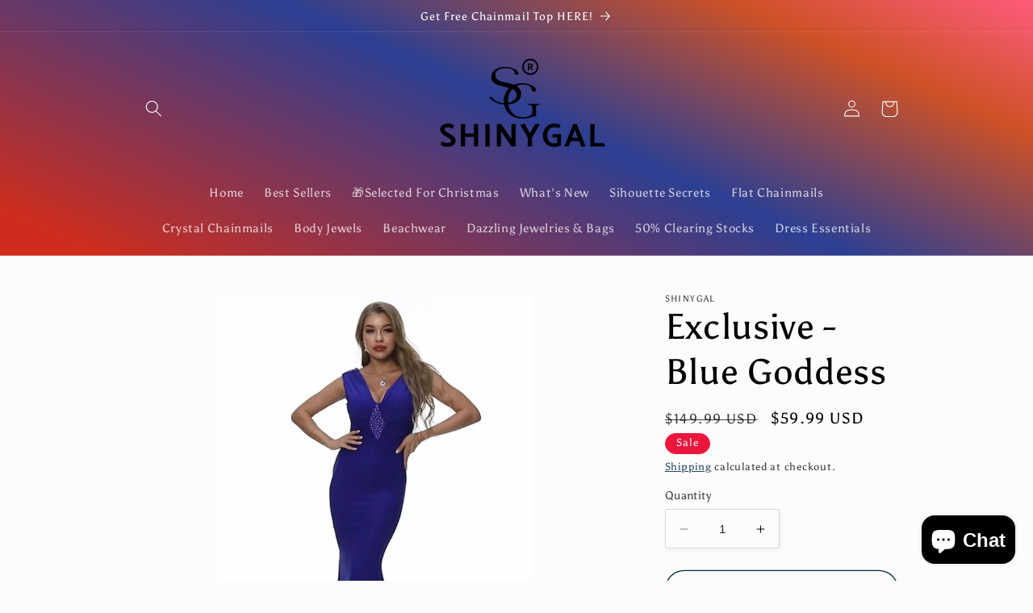

--- FILE ---
content_type: text/html; charset=utf-8
request_url: https://www.shinygal.com/products/exclusive-blue-goddess-evening-party-long-dress-cocktail-celebrity-mermaid-gown
body_size: 40046
content:
<!doctype html>
<html class="no-js" lang="en">
  <head>
    <meta charset="utf-8">
    <meta http-equiv="X-UA-Compatible" content="IE=edge">
    <meta name="viewport" content="width=device-width,initial-scale=1">
    <meta name="theme-color" content="">
    <link rel="canonical" href="https://www.shinygal.com/products/exclusive-blue-goddess-evening-party-long-dress-cocktail-celebrity-mermaid-gown">
    <link rel="preconnect" href="https://cdn.shopify.com" crossorigin><link rel="icon" type="image/png" href="//www.shinygal.com/cdn/shop/files/LogoOnly-WhiteBackground-Square.jpg?crop=center&height=32&v=1653971983&width=32"><link rel="preconnect" href="https://fonts.shopifycdn.com" crossorigin><!-- Avada Size Chart Script -->
 
<script src="//www.shinygal.com/cdn/shop/t/16/assets/size-chart-data.js?v=118201800560563884051681540542" defer='defer'></script>

    
    
  





<script>
  const AVADA_SC = {};
  AVADA_SC.product = {"id":5873563336865,"title":"Exclusive - Blue Goddess","handle":"exclusive-blue-goddess-evening-party-long-dress-cocktail-celebrity-mermaid-gown","description":"\u003cp data-mce-fragment=\"1\"\u003e\u003cspan data-mce-fragment=\"1\" style=\"text-decoration: underline;\" data-mce-style=\"text-decoration: underline;\"\u003e\u003cstrong data-mce-fragment=\"1\"\u003e\u003ciframe src=\"https:\/\/www.youtube-nocookie.com\/embed\/5zBNudfTI0M\" width=\"560\" height=\"315\" allowfullscreen=\"\" allow=\"accelerometer; autoplay; clipboard-write; encrypted-media; gyroscope; picture-in-picture\" frameborder=\"0\"\u003e\u003c\/iframe\u003eDescription:\u003c\/strong\u003e\u003c\/span\u003e\u003c\/p\u003e\n\u003cul data-mce-fragment=\"1\"\u003e\n\u003cli data-mce-fragment=\"1\"\u003eMaterial: Milk Silk\u003cbr\u003e\n\u003c\/li\u003e\n\u003cli data-mce-fragment=\"1\"\u003ePattern: Gown\u003cbr data-mce-fragment=\"1\"\u003e\n\u003c\/li\u003e\n\u003cli data-mce-fragment=\"1\"\u003eNeckline: V Neck\u003cbr data-mce-fragment=\"1\"\u003e\n\u003c\/li\u003e\n\u003cli data-mce-fragment=\"1\"\u003ePadded \u0026amp; with linings\u003c\/li\u003e\n\u003cli data-mce-fragment=\"1\"\u003ePackage Include: 1 Long Dress\u003cbr data-mce-fragment=\"1\"\u003e\n\u003c\/li\u003e\n\u003cli data-mce-fragment=\"1\"\u003eSize guide: this dress is made as one size as material is quite stretchy, if you wear size 2-10 then you can wear this gown for sure! But if you are bigger then please do not buy this dress. \u003cbr data-mce-fragment=\"1\"\u003e\n\u003c\/li\u003e\n\u003cli data-mce-fragment=\"1\"\u003eAttention: We made limited quantities for these gowns, \u003cbr data-mce-fragment=\"1\"\u003e\n\u003c\/li\u003e\n\u003c\/ul\u003e\n\u003cp data-mce-fragment=\"1\"\u003e\u003cspan data-mce-fragment=\"1\" style=\"text-decoration: underline;\" data-mce-style=\"text-decoration: underline;\"\u003e\u003cstrong data-mce-fragment=\"1\"\u003eSize:\u003c\/strong\u003e\u003c\/span\u003e\u003c\/p\u003e\n\u003cp data-mce-fragment=\"1\"\u003eModel size： 5.7“ height\u003cspan data-mce-fragment=\"1\" style=\"text-decoration: underline;\" data-mce-style=\"text-decoration: underline;\"\u003e \u003cstrong data-mce-fragment=\"1\"\u003e\u003cbr data-mce-fragment=\"1\"\u003e\u003c\/strong\u003e\u003c\/span\u003e\u003c\/p\u003e\n\u003cp data-mce-fragment=\"1\"\u003eBust 35\" Waist 24\" Hips 36\"\u003c\/p\u003e\n\u003cimg data-mce-fragment=\"1\" style=\"margin: 0pxpx 0pxpx 0pxpx 0pxpx; float: none;\" alt=\"\" src=\"https:\/\/cdn.shopify.com\/s\/files\/1\/2995\/4848\/files\/Size_f8fa6f7b-cb38-45c4-9326-22efcc7f9357.jpg?v=1599450919\" width=\"578\" height=\"264\" data-mce-src=\"https:\/\/cdn.shopify.com\/s\/files\/1\/2995\/4848\/files\/Size_f8fa6f7b-cb38-45c4-9326-22efcc7f9357.jpg?v=1599450919\" data-mce-style=\"margin: 0pxpx 0pxpx 0pxpx 0pxpx; float: none;\"\u003e\n\u003cp data-mce-fragment=\"1\" style=\"text-align: left; margin: 0;\" data-mce-style=\"text-align: left; margin: 0;\"\u003e \u003c\/p\u003e\n\u003cp data-mce-fragment=\"1\"\u003e\u003cspan data-mce-fragment=\"1\" style=\"text-decoration: underline;\" data-mce-style=\"text-decoration: underline;\"\u003e\u003cstrong data-mce-fragment=\"1\"\u003eAttention:\u003c\/strong\u003e \u003c\/span\u003e\u003c\/p\u003e\n\u003cp data-mce-fragment=\"1\"\u003e\u003cstrong data-mce-fragment=\"1\"\u003ePlease be noted that this size recommendation is just for your reference, \u0026amp; it's not 100% correct, please choose your size according to the measurement in either CM or IN. We hold no responsibility if you choose the wrong size totally based on that information. \u003c\/strong\u003e\u003c\/p\u003e","published_at":"2020-11-11T23:24:02-08:00","created_at":"2020-11-11T23:21:54-08:00","vendor":"ShinyGal","type":"Banquet Dress","tags":["2020-11","backless","banquet","beads","blue","clearance","crystal","cutout","exclusive","GOWN","luxury","one shouler","sparkle","Strapless"],"price":5999,"price_min":5999,"price_max":5999,"available":true,"price_varies":false,"compare_at_price":14999,"compare_at_price_min":14999,"compare_at_price_max":14999,"compare_at_price_varies":false,"variants":[{"id":36988563685537,"title":"Default Title","option1":"Default Title","option2":null,"option3":null,"sku":"Blue Heart In middle","requires_shipping":true,"taxable":false,"featured_image":null,"available":true,"name":"Exclusive - Blue Goddess","public_title":null,"options":["Default Title"],"price":5999,"weight":450,"compare_at_price":14999,"inventory_management":"shopify","barcode":"","requires_selling_plan":false,"selling_plan_allocations":[]}],"images":["\/\/www.shinygal.com\/cdn\/shop\/products\/004_266571c1-9dc6-4cf2-bc8f-3764a5944b16.jpg?v=1699235927","\/\/www.shinygal.com\/cdn\/shop\/products\/002_d93e6bb3-ec1e-4551-9c10-312e6b649033.jpg?v=1699235927","\/\/www.shinygal.com\/cdn\/shop\/products\/G1_f2b51c76-ec92-4481-a991-3b2cf854559a.jpg?v=1699235927","\/\/www.shinygal.com\/cdn\/shop\/products\/G2_87690ed1-5ba5-4d38-bd1c-232e6cad2bfa.jpg?v=1699235927","\/\/www.shinygal.com\/cdn\/shop\/products\/005_b9510dda-8e3a-4827-a14f-85dde5f6e681.jpg?v=1699235927","\/\/www.shinygal.com\/cdn\/shop\/products\/009_fff2572a-9314-4bc4-a6ae-96bf7e7e2bc2.jpg?v=1699235927","\/\/www.shinygal.com\/cdn\/shop\/products\/011_ab7bef56-d595-4527-ad44-e88b5dc83fe3.jpg?v=1699235927","\/\/www.shinygal.com\/cdn\/shop\/products\/013_0b20ea5b-5723-476f-8b35-c4e1f617b43a.jpg?v=1699235927"],"featured_image":"\/\/www.shinygal.com\/cdn\/shop\/products\/004_266571c1-9dc6-4cf2-bc8f-3764a5944b16.jpg?v=1699235927","options":["Title"],"media":[{"alt":null,"id":12283575828641,"position":1,"preview_image":{"aspect_ratio":0.711,"height":968,"width":688,"src":"\/\/www.shinygal.com\/cdn\/shop\/products\/004_266571c1-9dc6-4cf2-bc8f-3764a5944b16.jpg?v=1699235927"},"aspect_ratio":0.711,"height":968,"media_type":"image","src":"\/\/www.shinygal.com\/cdn\/shop\/products\/004_266571c1-9dc6-4cf2-bc8f-3764a5944b16.jpg?v=1699235927","width":688},{"alt":null,"id":32282429227256,"position":2,"preview_image":{"aspect_ratio":1.0,"height":1080,"width":1080,"src":"\/\/www.shinygal.com\/cdn\/shop\/files\/preview_images\/36dfff338c2343da8405dbe83dcc5d46.thumbnail.0000000000.jpg?v=1699152035"},"aspect_ratio":1.0,"duration":30000,"media_type":"video","sources":[{"format":"mp4","height":480,"mime_type":"video\/mp4","url":"\/\/www.shinygal.com\/cdn\/shop\/videos\/c\/vp\/36dfff338c2343da8405dbe83dcc5d46\/36dfff338c2343da8405dbe83dcc5d46.SD-480p-1.5Mbps-20275879.mp4?v=0","width":480},{"format":"mp4","height":1080,"mime_type":"video\/mp4","url":"\/\/www.shinygal.com\/cdn\/shop\/videos\/c\/vp\/36dfff338c2343da8405dbe83dcc5d46\/36dfff338c2343da8405dbe83dcc5d46.HD-1080p-7.2Mbps-20275879.mp4?v=0","width":1080},{"format":"mp4","height":720,"mime_type":"video\/mp4","url":"\/\/www.shinygal.com\/cdn\/shop\/videos\/c\/vp\/36dfff338c2343da8405dbe83dcc5d46\/36dfff338c2343da8405dbe83dcc5d46.HD-720p-4.5Mbps-20275879.mp4?v=0","width":720},{"format":"m3u8","height":1080,"mime_type":"application\/x-mpegURL","url":"\/\/www.shinygal.com\/cdn\/shop\/videos\/c\/vp\/36dfff338c2343da8405dbe83dcc5d46\/36dfff338c2343da8405dbe83dcc5d46.m3u8?v=0","width":1080}]},{"alt":null,"id":12283576221857,"position":3,"preview_image":{"aspect_ratio":0.752,"height":883,"width":664,"src":"\/\/www.shinygal.com\/cdn\/shop\/products\/002_d93e6bb3-ec1e-4551-9c10-312e6b649033.jpg?v=1699235927"},"aspect_ratio":0.752,"height":883,"media_type":"image","src":"\/\/www.shinygal.com\/cdn\/shop\/products\/002_d93e6bb3-ec1e-4551-9c10-312e6b649033.jpg?v=1699235927","width":664},{"alt":null,"id":12283575337121,"position":4,"preview_image":{"aspect_ratio":0.665,"height":838,"width":557,"src":"\/\/www.shinygal.com\/cdn\/shop\/products\/G1_f2b51c76-ec92-4481-a991-3b2cf854559a.jpg?v=1699235927"},"aspect_ratio":0.665,"height":838,"media_type":"image","src":"\/\/www.shinygal.com\/cdn\/shop\/products\/G1_f2b51c76-ec92-4481-a991-3b2cf854559a.jpg?v=1699235927","width":557},{"alt":null,"id":12283575304353,"position":5,"preview_image":{"aspect_ratio":0.638,"height":865,"width":552,"src":"\/\/www.shinygal.com\/cdn\/shop\/products\/G2_87690ed1-5ba5-4d38-bd1c-232e6cad2bfa.jpg?v=1699235927"},"aspect_ratio":0.638,"height":865,"media_type":"image","src":"\/\/www.shinygal.com\/cdn\/shop\/products\/G2_87690ed1-5ba5-4d38-bd1c-232e6cad2bfa.jpg?v=1699235927","width":552},{"alt":null,"id":12283576418465,"position":6,"preview_image":{"aspect_ratio":0.768,"height":866,"width":665,"src":"\/\/www.shinygal.com\/cdn\/shop\/products\/005_b9510dda-8e3a-4827-a14f-85dde5f6e681.jpg?v=1699235927"},"aspect_ratio":0.768,"height":866,"media_type":"image","src":"\/\/www.shinygal.com\/cdn\/shop\/products\/005_b9510dda-8e3a-4827-a14f-85dde5f6e681.jpg?v=1699235927","width":665},{"alt":null,"id":12283577139361,"position":7,"preview_image":{"aspect_ratio":0.675,"height":945,"width":638,"src":"\/\/www.shinygal.com\/cdn\/shop\/products\/009_fff2572a-9314-4bc4-a6ae-96bf7e7e2bc2.jpg?v=1699235927"},"aspect_ratio":0.675,"height":945,"media_type":"image","src":"\/\/www.shinygal.com\/cdn\/shop\/products\/009_fff2572a-9314-4bc4-a6ae-96bf7e7e2bc2.jpg?v=1699235927","width":638},{"alt":null,"id":12283577696417,"position":8,"preview_image":{"aspect_ratio":0.763,"height":857,"width":654,"src":"\/\/www.shinygal.com\/cdn\/shop\/products\/011_ab7bef56-d595-4527-ad44-e88b5dc83fe3.jpg?v=1699235927"},"aspect_ratio":0.763,"height":857,"media_type":"image","src":"\/\/www.shinygal.com\/cdn\/shop\/products\/011_ab7bef56-d595-4527-ad44-e88b5dc83fe3.jpg?v=1699235927","width":654},{"alt":null,"id":12283578056865,"position":9,"preview_image":{"aspect_ratio":0.699,"height":996,"width":696,"src":"\/\/www.shinygal.com\/cdn\/shop\/products\/013_0b20ea5b-5723-476f-8b35-c4e1f617b43a.jpg?v=1699235927"},"aspect_ratio":0.699,"height":996,"media_type":"image","src":"\/\/www.shinygal.com\/cdn\/shop\/products\/013_0b20ea5b-5723-476f-8b35-c4e1f617b43a.jpg?v=1699235927","width":696}],"requires_selling_plan":false,"selling_plan_groups":[],"content":"\u003cp data-mce-fragment=\"1\"\u003e\u003cspan data-mce-fragment=\"1\" style=\"text-decoration: underline;\" data-mce-style=\"text-decoration: underline;\"\u003e\u003cstrong data-mce-fragment=\"1\"\u003e\u003ciframe src=\"https:\/\/www.youtube-nocookie.com\/embed\/5zBNudfTI0M\" width=\"560\" height=\"315\" allowfullscreen=\"\" allow=\"accelerometer; autoplay; clipboard-write; encrypted-media; gyroscope; picture-in-picture\" frameborder=\"0\"\u003e\u003c\/iframe\u003eDescription:\u003c\/strong\u003e\u003c\/span\u003e\u003c\/p\u003e\n\u003cul data-mce-fragment=\"1\"\u003e\n\u003cli data-mce-fragment=\"1\"\u003eMaterial: Milk Silk\u003cbr\u003e\n\u003c\/li\u003e\n\u003cli data-mce-fragment=\"1\"\u003ePattern: Gown\u003cbr data-mce-fragment=\"1\"\u003e\n\u003c\/li\u003e\n\u003cli data-mce-fragment=\"1\"\u003eNeckline: V Neck\u003cbr data-mce-fragment=\"1\"\u003e\n\u003c\/li\u003e\n\u003cli data-mce-fragment=\"1\"\u003ePadded \u0026amp; with linings\u003c\/li\u003e\n\u003cli data-mce-fragment=\"1\"\u003ePackage Include: 1 Long Dress\u003cbr data-mce-fragment=\"1\"\u003e\n\u003c\/li\u003e\n\u003cli data-mce-fragment=\"1\"\u003eSize guide: this dress is made as one size as material is quite stretchy, if you wear size 2-10 then you can wear this gown for sure! But if you are bigger then please do not buy this dress. \u003cbr data-mce-fragment=\"1\"\u003e\n\u003c\/li\u003e\n\u003cli data-mce-fragment=\"1\"\u003eAttention: We made limited quantities for these gowns, \u003cbr data-mce-fragment=\"1\"\u003e\n\u003c\/li\u003e\n\u003c\/ul\u003e\n\u003cp data-mce-fragment=\"1\"\u003e\u003cspan data-mce-fragment=\"1\" style=\"text-decoration: underline;\" data-mce-style=\"text-decoration: underline;\"\u003e\u003cstrong data-mce-fragment=\"1\"\u003eSize:\u003c\/strong\u003e\u003c\/span\u003e\u003c\/p\u003e\n\u003cp data-mce-fragment=\"1\"\u003eModel size： 5.7“ height\u003cspan data-mce-fragment=\"1\" style=\"text-decoration: underline;\" data-mce-style=\"text-decoration: underline;\"\u003e \u003cstrong data-mce-fragment=\"1\"\u003e\u003cbr data-mce-fragment=\"1\"\u003e\u003c\/strong\u003e\u003c\/span\u003e\u003c\/p\u003e\n\u003cp data-mce-fragment=\"1\"\u003eBust 35\" Waist 24\" Hips 36\"\u003c\/p\u003e\n\u003cimg data-mce-fragment=\"1\" style=\"margin: 0pxpx 0pxpx 0pxpx 0pxpx; float: none;\" alt=\"\" src=\"https:\/\/cdn.shopify.com\/s\/files\/1\/2995\/4848\/files\/Size_f8fa6f7b-cb38-45c4-9326-22efcc7f9357.jpg?v=1599450919\" width=\"578\" height=\"264\" data-mce-src=\"https:\/\/cdn.shopify.com\/s\/files\/1\/2995\/4848\/files\/Size_f8fa6f7b-cb38-45c4-9326-22efcc7f9357.jpg?v=1599450919\" data-mce-style=\"margin: 0pxpx 0pxpx 0pxpx 0pxpx; float: none;\"\u003e\n\u003cp data-mce-fragment=\"1\" style=\"text-align: left; margin: 0;\" data-mce-style=\"text-align: left; margin: 0;\"\u003e \u003c\/p\u003e\n\u003cp data-mce-fragment=\"1\"\u003e\u003cspan data-mce-fragment=\"1\" style=\"text-decoration: underline;\" data-mce-style=\"text-decoration: underline;\"\u003e\u003cstrong data-mce-fragment=\"1\"\u003eAttention:\u003c\/strong\u003e \u003c\/span\u003e\u003c\/p\u003e\n\u003cp data-mce-fragment=\"1\"\u003e\u003cstrong data-mce-fragment=\"1\"\u003ePlease be noted that this size recommendation is just for your reference, \u0026amp; it's not 100% correct, please choose your size according to the measurement in either CM or IN. We hold no responsibility if you choose the wrong size totally based on that information. \u003c\/strong\u003e\u003c\/p\u003e"};
  AVADA_SC.template = "product";
  AVADA_SC.collections = [];
  AVADA_SC.collectionsName = [];
  
    AVADA_SC.collections.push(`397393002744`);
    AVADA_SC.collectionsName.push(`Clearance UP to 50% off`);
  
    AVADA_SC.collections.push(`65292140586`);
    AVADA_SC.collectionsName.push(`New Arrivals`);
  
    AVADA_SC.collections.push(`217015615649`);
    AVADA_SC.collectionsName.push(`SHINYGAL EXCLUSIVE`);
  
    AVADA_SC.collections.push(`446939496696`);
    AVADA_SC.collectionsName.push(`Valentine's Sale`);
  
  AVADA_SC.branding = false
</script>

  <!-- /Avada Size Chart Script -->

<title>
      Exclusive - Blue Goddess | ShinyGal
</title>

    
      <meta name="description" content="Description: Material: Milk Silk Pattern: Gown Neckline: V Neck Padded &amp;amp; with linings Package Include: 1 Long Dress Size guide: this dress is made as one size as material is quite stretchy, if you wear size 2-10 then you can wear this gown for sure! But if you are bigger then please do not buy this dress. Attention">
    

    

<meta property="og:site_name" content="ShinyGal">
<meta property="og:url" content="https://www.shinygal.com/products/exclusive-blue-goddess-evening-party-long-dress-cocktail-celebrity-mermaid-gown">
<meta property="og:title" content="Exclusive - Blue Goddess | ShinyGal">
<meta property="og:type" content="product">
<meta property="og:description" content="Description: Material: Milk Silk Pattern: Gown Neckline: V Neck Padded &amp;amp; with linings Package Include: 1 Long Dress Size guide: this dress is made as one size as material is quite stretchy, if you wear size 2-10 then you can wear this gown for sure! But if you are bigger then please do not buy this dress. Attention"><meta property="og:image" content="http://www.shinygal.com/cdn/shop/products/004_266571c1-9dc6-4cf2-bc8f-3764a5944b16.jpg?v=1699235927">
  <meta property="og:image:secure_url" content="https://www.shinygal.com/cdn/shop/products/004_266571c1-9dc6-4cf2-bc8f-3764a5944b16.jpg?v=1699235927">
  <meta property="og:image:width" content="688">
  <meta property="og:image:height" content="968"><meta property="og:price:amount" content="59.99">
  <meta property="og:price:currency" content="USD"><meta name="twitter:card" content="summary_large_image">
<meta name="twitter:title" content="Exclusive - Blue Goddess | ShinyGal">
<meta name="twitter:description" content="Description: Material: Milk Silk Pattern: Gown Neckline: V Neck Padded &amp;amp; with linings Package Include: 1 Long Dress Size guide: this dress is made as one size as material is quite stretchy, if you wear size 2-10 then you can wear this gown for sure! But if you are bigger then please do not buy this dress. Attention">


    <script src="//www.shinygal.com/cdn/shop/t/16/assets/constants.js?v=95358004781563950421681210506" defer="defer"></script>
    <script src="//www.shinygal.com/cdn/shop/t/16/assets/pubsub.js?v=2921868252632587581681210507" defer="defer"></script>
    <script src="//www.shinygal.com/cdn/shop/t/16/assets/global.js?v=127210358271191040921681210506" defer="defer"></script>
    <script>window.performance && window.performance.mark && window.performance.mark('shopify.content_for_header.start');</script><meta name="google-site-verification" content="9NMZkJ3q3VwrUZRaV81q-wH1bZNClZxhoL37I8CXmPQ">
<meta name="facebook-domain-verification" content="nkic612fgu8gk2znwop4ynjmnwxyq7">
<meta id="shopify-digital-wallet" name="shopify-digital-wallet" content="/29954848/digital_wallets/dialog">
<meta name="shopify-checkout-api-token" content="fbe3dfcc6c82ea9c63c24fe3816b9b1d">
<meta id="in-context-paypal-metadata" data-shop-id="29954848" data-venmo-supported="false" data-environment="production" data-locale="en_US" data-paypal-v4="true" data-currency="USD">
<link rel="alternate" hreflang="x-default" href="https://www.shinygal.com/products/exclusive-blue-goddess-evening-party-long-dress-cocktail-celebrity-mermaid-gown">
<link rel="alternate" hreflang="en-AE" href="https://www.shinygal.com/en-ca/products/exclusive-blue-goddess-evening-party-long-dress-cocktail-celebrity-mermaid-gown">
<link rel="alternate" hreflang="en-BE" href="https://www.shinygal.com/en-ca/products/exclusive-blue-goddess-evening-party-long-dress-cocktail-celebrity-mermaid-gown">
<link rel="alternate" hreflang="en-CH" href="https://www.shinygal.com/en-ca/products/exclusive-blue-goddess-evening-party-long-dress-cocktail-celebrity-mermaid-gown">
<link rel="alternate" hreflang="en-DE" href="https://www.shinygal.com/en-ca/products/exclusive-blue-goddess-evening-party-long-dress-cocktail-celebrity-mermaid-gown">
<link rel="alternate" hreflang="en-DK" href="https://www.shinygal.com/en-ca/products/exclusive-blue-goddess-evening-party-long-dress-cocktail-celebrity-mermaid-gown">
<link rel="alternate" hreflang="en-ES" href="https://www.shinygal.com/en-ca/products/exclusive-blue-goddess-evening-party-long-dress-cocktail-celebrity-mermaid-gown">
<link rel="alternate" hreflang="en-FR" href="https://www.shinygal.com/en-ca/products/exclusive-blue-goddess-evening-party-long-dress-cocktail-celebrity-mermaid-gown">
<link rel="alternate" hreflang="en-GB" href="https://www.shinygal.com/en-ca/products/exclusive-blue-goddess-evening-party-long-dress-cocktail-celebrity-mermaid-gown">
<link rel="alternate" hreflang="en-IT" href="https://www.shinygal.com/en-ca/products/exclusive-blue-goddess-evening-party-long-dress-cocktail-celebrity-mermaid-gown">
<link rel="alternate" hreflang="en-LU" href="https://www.shinygal.com/en-ca/products/exclusive-blue-goddess-evening-party-long-dress-cocktail-celebrity-mermaid-gown">
<link rel="alternate" hreflang="en-NL" href="https://www.shinygal.com/en-ca/products/exclusive-blue-goddess-evening-party-long-dress-cocktail-celebrity-mermaid-gown">
<link rel="alternate" hreflang="en-NO" href="https://www.shinygal.com/en-ca/products/exclusive-blue-goddess-evening-party-long-dress-cocktail-celebrity-mermaid-gown">
<link rel="alternate" hreflang="en-PL" href="https://www.shinygal.com/en-ca/products/exclusive-blue-goddess-evening-party-long-dress-cocktail-celebrity-mermaid-gown">
<link rel="alternate" hreflang="en-PT" href="https://www.shinygal.com/en-ca/products/exclusive-blue-goddess-evening-party-long-dress-cocktail-celebrity-mermaid-gown">
<link rel="alternate" hreflang="en-SE" href="https://www.shinygal.com/en-ca/products/exclusive-blue-goddess-evening-party-long-dress-cocktail-celebrity-mermaid-gown">
<link rel="alternate" hreflang="en-FI" href="https://www.shinygal.com/en-ca/products/exclusive-blue-goddess-evening-party-long-dress-cocktail-celebrity-mermaid-gown">
<link rel="alternate" hreflang="en-HU" href="https://www.shinygal.com/en-ca/products/exclusive-blue-goddess-evening-party-long-dress-cocktail-celebrity-mermaid-gown">
<link rel="alternate" hreflang="en-MX" href="https://www.shinygal.com/en-ca/products/exclusive-blue-goddess-evening-party-long-dress-cocktail-celebrity-mermaid-gown">
<link rel="alternate" hreflang="en-CA" href="https://www.shinygal.com/en-ca/products/exclusive-blue-goddess-evening-party-long-dress-cocktail-celebrity-mermaid-gown">
<link rel="alternate" hreflang="en-BR" href="https://www.shinygal.com/en-ca/products/exclusive-blue-goddess-evening-party-long-dress-cocktail-celebrity-mermaid-gown">
<link rel="alternate" hreflang="en-RU" href="https://www.shinygal.com/en-ca/products/exclusive-blue-goddess-evening-party-long-dress-cocktail-celebrity-mermaid-gown">
<link rel="alternate" hreflang="en-QA" href="https://www.shinygal.com/en-ca/products/exclusive-blue-goddess-evening-party-long-dress-cocktail-celebrity-mermaid-gown">
<link rel="alternate" hreflang="en-SK" href="https://www.shinygal.com/en-ca/products/exclusive-blue-goddess-evening-party-long-dress-cocktail-celebrity-mermaid-gown">
<link rel="alternate" hreflang="en-MT" href="https://www.shinygal.com/en-ca/products/exclusive-blue-goddess-evening-party-long-dress-cocktail-celebrity-mermaid-gown">
<link rel="alternate" hreflang="en-CL" href="https://www.shinygal.com/en-ca/products/exclusive-blue-goddess-evening-party-long-dress-cocktail-celebrity-mermaid-gown">
<link rel="alternate" hreflang="en-MD" href="https://www.shinygal.com/en-ca/products/exclusive-blue-goddess-evening-party-long-dress-cocktail-celebrity-mermaid-gown">
<link rel="alternate" hreflang="en-MC" href="https://www.shinygal.com/en-ca/products/exclusive-blue-goddess-evening-party-long-dress-cocktail-celebrity-mermaid-gown">
<link rel="alternate" hreflang="en-MY" href="https://www.shinygal.com/en-ca/products/exclusive-blue-goddess-evening-party-long-dress-cocktail-celebrity-mermaid-gown">
<link rel="alternate" type="application/json+oembed" href="https://www.shinygal.com/products/exclusive-blue-goddess-evening-party-long-dress-cocktail-celebrity-mermaid-gown.oembed">
<script async="async" src="/checkouts/internal/preloads.js?locale=en-US"></script>
<script id="shopify-features" type="application/json">{"accessToken":"fbe3dfcc6c82ea9c63c24fe3816b9b1d","betas":["rich-media-storefront-analytics"],"domain":"www.shinygal.com","predictiveSearch":true,"shopId":29954848,"locale":"en"}</script>
<script>var Shopify = Shopify || {};
Shopify.shop = "shiny-gal.myshopify.com";
Shopify.locale = "en";
Shopify.currency = {"active":"USD","rate":"1.0"};
Shopify.country = "US";
Shopify.theme = {"name":"Studio","id":136634761464,"schema_name":"Studio","schema_version":"9.0.0","theme_store_id":1431,"role":"main"};
Shopify.theme.handle = "null";
Shopify.theme.style = {"id":null,"handle":null};
Shopify.cdnHost = "www.shinygal.com/cdn";
Shopify.routes = Shopify.routes || {};
Shopify.routes.root = "/";</script>
<script type="module">!function(o){(o.Shopify=o.Shopify||{}).modules=!0}(window);</script>
<script>!function(o){function n(){var o=[];function n(){o.push(Array.prototype.slice.apply(arguments))}return n.q=o,n}var t=o.Shopify=o.Shopify||{};t.loadFeatures=n(),t.autoloadFeatures=n()}(window);</script>
<script id="shop-js-analytics" type="application/json">{"pageType":"product"}</script>
<script defer="defer" async type="module" src="//www.shinygal.com/cdn/shopifycloud/shop-js/modules/v2/client.init-shop-cart-sync_COMZFrEa.en.esm.js"></script>
<script defer="defer" async type="module" src="//www.shinygal.com/cdn/shopifycloud/shop-js/modules/v2/chunk.common_CdXrxk3f.esm.js"></script>
<script type="module">
  await import("//www.shinygal.com/cdn/shopifycloud/shop-js/modules/v2/client.init-shop-cart-sync_COMZFrEa.en.esm.js");
await import("//www.shinygal.com/cdn/shopifycloud/shop-js/modules/v2/chunk.common_CdXrxk3f.esm.js");

  window.Shopify.SignInWithShop?.initShopCartSync?.({"fedCMEnabled":true,"windoidEnabled":true});

</script>
<script>(function() {
  var isLoaded = false;
  function asyncLoad() {
    if (isLoaded) return;
    isLoaded = true;
    var urls = ["https:\/\/loox.io\/widget\/EJb48C-f5v\/loox.1572413235951.js?shop=shiny-gal.myshopify.com","https:\/\/intg.snapchat.com\/shopify\/shopify-scevent-init.js?id=85036f43-6048-468a-bec2-e7697e9bf79f\u0026shop=shiny-gal.myshopify.com","https:\/\/ideafyi.oss-us-west-1.aliyuncs.com\/js\/filter.js?v=9\u0026shop=shiny-gal.myshopify.com"];
    for (var i = 0; i < urls.length; i++) {
      var s = document.createElement('script');
      s.type = 'text/javascript';
      s.async = true;
      s.src = urls[i];
      var x = document.getElementsByTagName('script')[0];
      x.parentNode.insertBefore(s, x);
    }
  };
  if(window.attachEvent) {
    window.attachEvent('onload', asyncLoad);
  } else {
    window.addEventListener('load', asyncLoad, false);
  }
})();</script>
<script id="__st">var __st={"a":29954848,"offset":-28800,"reqid":"09e6fccc-c2c3-4fdb-93fb-1587eed33732-1763338914","pageurl":"www.shinygal.com\/products\/exclusive-blue-goddess-evening-party-long-dress-cocktail-celebrity-mermaid-gown","u":"7b4fb70e56b1","p":"product","rtyp":"product","rid":5873563336865};</script>
<script>window.ShopifyPaypalV4VisibilityTracking = true;</script>
<script id="captcha-bootstrap">!function(){'use strict';const t='contact',e='account',n='new_comment',o=[[t,t],['blogs',n],['comments',n],[t,'customer']],c=[[e,'customer_login'],[e,'guest_login'],[e,'recover_customer_password'],[e,'create_customer']],r=t=>t.map((([t,e])=>`form[action*='/${t}']:not([data-nocaptcha='true']) input[name='form_type'][value='${e}']`)).join(','),a=t=>()=>t?[...document.querySelectorAll(t)].map((t=>t.form)):[];function s(){const t=[...o],e=r(t);return a(e)}const i='password',u='form_key',d=['recaptcha-v3-token','g-recaptcha-response','h-captcha-response',i],f=()=>{try{return window.sessionStorage}catch{return}},m='__shopify_v',_=t=>t.elements[u];function p(t,e,n=!1){try{const o=window.sessionStorage,c=JSON.parse(o.getItem(e)),{data:r}=function(t){const{data:e,action:n}=t;return t[m]||n?{data:e,action:n}:{data:t,action:n}}(c);for(const[e,n]of Object.entries(r))t.elements[e]&&(t.elements[e].value=n);n&&o.removeItem(e)}catch(o){console.error('form repopulation failed',{error:o})}}const l='form_type',E='cptcha';function T(t){t.dataset[E]=!0}const w=window,h=w.document,L='Shopify',v='ce_forms',y='captcha';let A=!1;((t,e)=>{const n=(g='f06e6c50-85a8-45c8-87d0-21a2b65856fe',I='https://cdn.shopify.com/shopifycloud/storefront-forms-hcaptcha/ce_storefront_forms_captcha_hcaptcha.v1.5.2.iife.js',D={infoText:'Protected by hCaptcha',privacyText:'Privacy',termsText:'Terms'},(t,e,n)=>{const o=w[L][v],c=o.bindForm;if(c)return c(t,g,e,D).then(n);var r;o.q.push([[t,g,e,D],n]),r=I,A||(h.body.append(Object.assign(h.createElement('script'),{id:'captcha-provider',async:!0,src:r})),A=!0)});var g,I,D;w[L]=w[L]||{},w[L][v]=w[L][v]||{},w[L][v].q=[],w[L][y]=w[L][y]||{},w[L][y].protect=function(t,e){n(t,void 0,e),T(t)},Object.freeze(w[L][y]),function(t,e,n,w,h,L){const[v,y,A,g]=function(t,e,n){const i=e?o:[],u=t?c:[],d=[...i,...u],f=r(d),m=r(i),_=r(d.filter((([t,e])=>n.includes(e))));return[a(f),a(m),a(_),s()]}(w,h,L),I=t=>{const e=t.target;return e instanceof HTMLFormElement?e:e&&e.form},D=t=>v().includes(t);t.addEventListener('submit',(t=>{const e=I(t);if(!e)return;const n=D(e)&&!e.dataset.hcaptchaBound&&!e.dataset.recaptchaBound,o=_(e),c=g().includes(e)&&(!o||!o.value);(n||c)&&t.preventDefault(),c&&!n&&(function(t){try{if(!f())return;!function(t){const e=f();if(!e)return;const n=_(t);if(!n)return;const o=n.value;o&&e.removeItem(o)}(t);const e=Array.from(Array(32),(()=>Math.random().toString(36)[2])).join('');!function(t,e){_(t)||t.append(Object.assign(document.createElement('input'),{type:'hidden',name:u})),t.elements[u].value=e}(t,e),function(t,e){const n=f();if(!n)return;const o=[...t.querySelectorAll(`input[type='${i}']`)].map((({name:t})=>t)),c=[...d,...o],r={};for(const[a,s]of new FormData(t).entries())c.includes(a)||(r[a]=s);n.setItem(e,JSON.stringify({[m]:1,action:t.action,data:r}))}(t,e)}catch(e){console.error('failed to persist form',e)}}(e),e.submit())}));const S=(t,e)=>{t&&!t.dataset[E]&&(n(t,e.some((e=>e===t))),T(t))};for(const o of['focusin','change'])t.addEventListener(o,(t=>{const e=I(t);D(e)&&S(e,y())}));const B=e.get('form_key'),M=e.get(l),P=B&&M;t.addEventListener('DOMContentLoaded',(()=>{const t=y();if(P)for(const e of t)e.elements[l].value===M&&p(e,B);[...new Set([...A(),...v().filter((t=>'true'===t.dataset.shopifyCaptcha))])].forEach((e=>S(e,t)))}))}(h,new URLSearchParams(w.location.search),n,t,e,['guest_login'])})(!0,!0)}();</script>
<script integrity="sha256-52AcMU7V7pcBOXWImdc/TAGTFKeNjmkeM1Pvks/DTgc=" data-source-attribution="shopify.loadfeatures" defer="defer" src="//www.shinygal.com/cdn/shopifycloud/storefront/assets/storefront/load_feature-81c60534.js" crossorigin="anonymous"></script>
<script data-source-attribution="shopify.dynamic_checkout.dynamic.init">var Shopify=Shopify||{};Shopify.PaymentButton=Shopify.PaymentButton||{isStorefrontPortableWallets:!0,init:function(){window.Shopify.PaymentButton.init=function(){};var t=document.createElement("script");t.src="https://www.shinygal.com/cdn/shopifycloud/portable-wallets/latest/portable-wallets.en.js",t.type="module",document.head.appendChild(t)}};
</script>
<script data-source-attribution="shopify.dynamic_checkout.buyer_consent">
  function portableWalletsHideBuyerConsent(e){var t=document.getElementById("shopify-buyer-consent"),n=document.getElementById("shopify-subscription-policy-button");t&&n&&(t.classList.add("hidden"),t.setAttribute("aria-hidden","true"),n.removeEventListener("click",e))}function portableWalletsShowBuyerConsent(e){var t=document.getElementById("shopify-buyer-consent"),n=document.getElementById("shopify-subscription-policy-button");t&&n&&(t.classList.remove("hidden"),t.removeAttribute("aria-hidden"),n.addEventListener("click",e))}window.Shopify?.PaymentButton&&(window.Shopify.PaymentButton.hideBuyerConsent=portableWalletsHideBuyerConsent,window.Shopify.PaymentButton.showBuyerConsent=portableWalletsShowBuyerConsent);
</script>
<script>
  function portableWalletsCleanup(e){e&&e.src&&console.error("Failed to load portable wallets script "+e.src);var t=document.querySelectorAll("shopify-accelerated-checkout .shopify-payment-button__skeleton, shopify-accelerated-checkout-cart .wallet-cart-button__skeleton"),e=document.getElementById("shopify-buyer-consent");for(let e=0;e<t.length;e++)t[e].remove();e&&e.remove()}function portableWalletsNotLoadedAsModule(e){e instanceof ErrorEvent&&"string"==typeof e.message&&e.message.includes("import.meta")&&"string"==typeof e.filename&&e.filename.includes("portable-wallets")&&(window.removeEventListener("error",portableWalletsNotLoadedAsModule),window.Shopify.PaymentButton.failedToLoad=e,"loading"===document.readyState?document.addEventListener("DOMContentLoaded",window.Shopify.PaymentButton.init):window.Shopify.PaymentButton.init())}window.addEventListener("error",portableWalletsNotLoadedAsModule);
</script>

<script type="module" src="https://www.shinygal.com/cdn/shopifycloud/portable-wallets/latest/portable-wallets.en.js" onError="portableWalletsCleanup(this)" crossorigin="anonymous"></script>
<script nomodule>
  document.addEventListener("DOMContentLoaded", portableWalletsCleanup);
</script>

<script id='scb4127' type='text/javascript' async='' src='https://www.shinygal.com/cdn/shopifycloud/privacy-banner/storefront-banner.js'></script><link id="shopify-accelerated-checkout-styles" rel="stylesheet" media="screen" href="https://www.shinygal.com/cdn/shopifycloud/portable-wallets/latest/accelerated-checkout-backwards-compat.css" crossorigin="anonymous">
<style id="shopify-accelerated-checkout-cart">
        #shopify-buyer-consent {
  margin-top: 1em;
  display: inline-block;
  width: 100%;
}

#shopify-buyer-consent.hidden {
  display: none;
}

#shopify-subscription-policy-button {
  background: none;
  border: none;
  padding: 0;
  text-decoration: underline;
  font-size: inherit;
  cursor: pointer;
}

#shopify-subscription-policy-button::before {
  box-shadow: none;
}

      </style>
<script id="sections-script" data-sections="header" defer="defer" src="//www.shinygal.com/cdn/shop/t/16/compiled_assets/scripts.js?1998"></script>
<script>window.performance && window.performance.mark && window.performance.mark('shopify.content_for_header.end');</script>


    <style data-shopify>
      @font-face {
  font-family: Asul;
  font-weight: 400;
  font-style: normal;
  font-display: swap;
  src: url("//www.shinygal.com/cdn/fonts/asul/asul_n4.814c5323104eaec8052c156ea81d27e4cc2ecc89.woff2") format("woff2"),
       url("//www.shinygal.com/cdn/fonts/asul/asul_n4.fad4580d0c2a0762bf2eec95df0ca1bba03e7345.woff") format("woff");
}

      @font-face {
  font-family: Asul;
  font-weight: 700;
  font-style: normal;
  font-display: swap;
  src: url("//www.shinygal.com/cdn/fonts/asul/asul_n7.1ce81e866ff8ed9910cd2de5c7e0903f60f91e77.woff2") format("woff2"),
       url("//www.shinygal.com/cdn/fonts/asul/asul_n7.a51de712305c01e28e5f167ab71969983e78b55b.woff") format("woff");
}

      
      
      @font-face {
  font-family: Asul;
  font-weight: 400;
  font-style: normal;
  font-display: swap;
  src: url("//www.shinygal.com/cdn/fonts/asul/asul_n4.814c5323104eaec8052c156ea81d27e4cc2ecc89.woff2") format("woff2"),
       url("//www.shinygal.com/cdn/fonts/asul/asul_n4.fad4580d0c2a0762bf2eec95df0ca1bba03e7345.woff") format("woff");
}


      :root {
        --font-body-family: Asul, serif;
        --font-body-style: normal;
        --font-body-weight: 400;
        --font-body-weight-bold: 700;

        --font-heading-family: Asul, serif;
        --font-heading-style: normal;
        --font-heading-weight: 400;

        --font-body-scale: 1.05;
        --font-heading-scale: 1.0476190476190477;

        --color-base-text: 0, 0, 0;
        --color-shadow: 0, 0, 0;
        --color-base-background-1: 252, 252, 252;
        --color-base-background-2: 235, 236, 237;
        --color-base-solid-button-labels: 252, 252, 252;
        --color-base-outline-button-labels: 5, 44, 70;
        --color-base-accent-1: 156, 148, 148;
        --color-base-accent-2: 236, 22, 60;
        --payment-terms-background-color: #fcfcfc;

        --gradient-base-background-1: #fcfcfc;
        --gradient-base-background-2: #ebeced;
        --gradient-base-accent-1: linear-gradient(243deg, rgba(255, 49, 49, 1), rgba(249, 32, 32, 1) 100%);
        --gradient-base-accent-2: linear-gradient(24deg, rgba(206, 45, 29, 1) 35.612%, rgba(44, 63, 147, 1) 67.626%, rgba(206, 81, 38, 1) 87%, rgba(254, 91, 124, 1) 100%);

        --media-padding: px;
        --media-border-opacity: 0.05;
        --media-border-width: 0px;
        --media-radius: 0px;
        --media-shadow-opacity: 0.0;
        --media-shadow-horizontal-offset: 0px;
        --media-shadow-vertical-offset: 6px;
        --media-shadow-blur-radius: 0px;
        --media-shadow-visible: 0;

        --page-width: 100rem;
        --page-width-margin: 0rem;

        --product-card-image-padding: 0.0rem;
        --product-card-corner-radius: 0.0rem;
        --product-card-text-alignment: center;
        --product-card-border-width: 0.0rem;
        --product-card-border-opacity: 0.1;
        --product-card-shadow-opacity: 0.1;
        --product-card-shadow-visible: 1;
        --product-card-shadow-horizontal-offset: 0.0rem;
        --product-card-shadow-vertical-offset: 0.0rem;
        --product-card-shadow-blur-radius: 0.0rem;

        --collection-card-image-padding: 0.0rem;
        --collection-card-corner-radius: 0.0rem;
        --collection-card-text-alignment: center;
        --collection-card-border-width: 0.0rem;
        --collection-card-border-opacity: 0.1;
        --collection-card-shadow-opacity: 0.1;
        --collection-card-shadow-visible: 1;
        --collection-card-shadow-horizontal-offset: 0.0rem;
        --collection-card-shadow-vertical-offset: 0.0rem;
        --collection-card-shadow-blur-radius: 0.0rem;

        --blog-card-image-padding: 0.0rem;
        --blog-card-corner-radius: 0.0rem;
        --blog-card-text-alignment: center;
        --blog-card-border-width: 0.0rem;
        --blog-card-border-opacity: 0.1;
        --blog-card-shadow-opacity: 0.1;
        --blog-card-shadow-visible: 1;
        --blog-card-shadow-horizontal-offset: 0.0rem;
        --blog-card-shadow-vertical-offset: 0.0rem;
        --blog-card-shadow-blur-radius: 0.0rem;

        --badge-corner-radius: 4.0rem;

        --popup-border-width: 0px;
        --popup-border-opacity: 0.1;
        --popup-corner-radius: 0px;
        --popup-shadow-opacity: 0.1;
        --popup-shadow-horizontal-offset: 6px;
        --popup-shadow-vertical-offset: 6px;
        --popup-shadow-blur-radius: 25px;

        --drawer-border-width: 1px;
        --drawer-border-opacity: 0.1;
        --drawer-shadow-opacity: 0.0;
        --drawer-shadow-horizontal-offset: 0px;
        --drawer-shadow-vertical-offset: 0px;
        --drawer-shadow-blur-radius: 0px;

        --spacing-sections-desktop: 0px;
        --spacing-sections-mobile: 0px;

        --grid-desktop-vertical-spacing: 40px;
        --grid-desktop-horizontal-spacing: 40px;
        --grid-mobile-vertical-spacing: 20px;
        --grid-mobile-horizontal-spacing: 20px;

        --text-boxes-border-opacity: 0.0;
        --text-boxes-border-width: 0px;
        --text-boxes-radius: 0px;
        --text-boxes-shadow-opacity: 0.0;
        --text-boxes-shadow-visible: 0;
        --text-boxes-shadow-horizontal-offset: 0px;
        --text-boxes-shadow-vertical-offset: 0px;
        --text-boxes-shadow-blur-radius: 0px;

        --buttons-radius: 40px;
        --buttons-radius-outset: 41px;
        --buttons-border-width: 1px;
        --buttons-border-opacity: 1.0;
        --buttons-shadow-opacity: 0.1;
        --buttons-shadow-visible: 1;
        --buttons-shadow-horizontal-offset: 2px;
        --buttons-shadow-vertical-offset: 2px;
        --buttons-shadow-blur-radius: 5px;
        --buttons-border-offset: 0.3px;

        --inputs-radius: 2px;
        --inputs-border-width: 1px;
        --inputs-border-opacity: 0.15;
        --inputs-shadow-opacity: 0.05;
        --inputs-shadow-horizontal-offset: 2px;
        --inputs-margin-offset: 2px;
        --inputs-shadow-vertical-offset: 2px;
        --inputs-shadow-blur-radius: 5px;
        --inputs-radius-outset: 3px;

        --variant-pills-radius: 40px;
        --variant-pills-border-width: 1px;
        --variant-pills-border-opacity: 0.55;
        --variant-pills-shadow-opacity: 0.0;
        --variant-pills-shadow-horizontal-offset: 0px;
        --variant-pills-shadow-vertical-offset: 0px;
        --variant-pills-shadow-blur-radius: 0px;
      }

      *,
      *::before,
      *::after {
        box-sizing: inherit;
      }

      html {
        box-sizing: border-box;
        font-size: calc(var(--font-body-scale) * 62.5%);
        height: 100%;
      }
      body {
        display: grid;
        grid-template-rows: auto auto 1fr auto;
        grid-template-columns: 100%;
        min-height: 100%;
        margin: 0;
        font-size: 1.5rem;
        letter-spacing: 0.06rem;
        line-height: calc(1 + 0.8 / var(--font-body-scale));
        font-family: var(--font-body-family);
        font-style: var(--font-body-style);
        font-weight: var(--font-body-weight);
      }

      @media screen and (min-width: 750px) {
        body {
          font-size: 1.6rem;
        }
      }
    </style>

    <link href="//www.shinygal.com/cdn/shop/t/16/assets/base.css?v=140624990073879848751681210505" rel="stylesheet" type="text/css" media="all" />
<link rel="preload" as="font" href="//www.shinygal.com/cdn/fonts/asul/asul_n4.814c5323104eaec8052c156ea81d27e4cc2ecc89.woff2" type="font/woff2" crossorigin><link rel="preload" as="font" href="//www.shinygal.com/cdn/fonts/asul/asul_n4.814c5323104eaec8052c156ea81d27e4cc2ecc89.woff2" type="font/woff2" crossorigin><link rel="stylesheet" href="//www.shinygal.com/cdn/shop/t/16/assets/component-predictive-search.css?v=85913294783299393391681210506" media="print" onload="this.media='all'"><script>document.documentElement.className = document.documentElement.className.replace('no-js', 'js');
    if (Shopify.designMode) {
      document.documentElement.classList.add('shopify-design-mode');
    }
    </script>
  
	<script>var loox_global_hash = '1762645164201';</script><script>var loox_pop_active = true;var loox_pop_display = {"home_page":true,"product_page":true,"cart_page":true,"other_pages":true};</script><style>.loox-reviews-default { max-width: 1200px; margin: 0 auto; }</style>
<script src="https://cdn.shopify.com/extensions/7bc9bb47-adfa-4267-963e-cadee5096caf/inbox-1252/assets/inbox-chat-loader.js" type="text/javascript" defer="defer"></script>
<script src="https://cdn.shopify.com/extensions/019a8d88-ad4c-7c4f-b711-54a681db45f5/selleasy-upsell-201/assets/lb-selleasy.js" type="text/javascript" defer="defer"></script>
<link href="https://monorail-edge.shopifysvc.com" rel="dns-prefetch">
<script>(function(){if ("sendBeacon" in navigator && "performance" in window) {try {var session_token_from_headers = performance.getEntriesByType('navigation')[0].serverTiming.find(x => x.name == '_s').description;} catch {var session_token_from_headers = undefined;}var session_cookie_matches = document.cookie.match(/_shopify_s=([^;]*)/);var session_token_from_cookie = session_cookie_matches && session_cookie_matches.length === 2 ? session_cookie_matches[1] : "";var session_token = session_token_from_headers || session_token_from_cookie || "";function handle_abandonment_event(e) {var entries = performance.getEntries().filter(function(entry) {return /monorail-edge.shopifysvc.com/.test(entry.name);});if (!window.abandonment_tracked && entries.length === 0) {window.abandonment_tracked = true;var currentMs = Date.now();var navigation_start = performance.timing.navigationStart;var payload = {shop_id: 29954848,url: window.location.href,navigation_start,duration: currentMs - navigation_start,session_token,page_type: "product"};window.navigator.sendBeacon("https://monorail-edge.shopifysvc.com/v1/produce", JSON.stringify({schema_id: "online_store_buyer_site_abandonment/1.1",payload: payload,metadata: {event_created_at_ms: currentMs,event_sent_at_ms: currentMs}}));}}window.addEventListener('pagehide', handle_abandonment_event);}}());</script>
<script id="web-pixels-manager-setup">(function e(e,d,r,n,o){if(void 0===o&&(o={}),!Boolean(null===(a=null===(i=window.Shopify)||void 0===i?void 0:i.analytics)||void 0===a?void 0:a.replayQueue)){var i,a;window.Shopify=window.Shopify||{};var t=window.Shopify;t.analytics=t.analytics||{};var s=t.analytics;s.replayQueue=[],s.publish=function(e,d,r){return s.replayQueue.push([e,d,r]),!0};try{self.performance.mark("wpm:start")}catch(e){}var l=function(){var e={modern:/Edge?\/(1{2}[4-9]|1[2-9]\d|[2-9]\d{2}|\d{4,})\.\d+(\.\d+|)|Firefox\/(1{2}[4-9]|1[2-9]\d|[2-9]\d{2}|\d{4,})\.\d+(\.\d+|)|Chrom(ium|e)\/(9{2}|\d{3,})\.\d+(\.\d+|)|(Maci|X1{2}).+ Version\/(15\.\d+|(1[6-9]|[2-9]\d|\d{3,})\.\d+)([,.]\d+|)( \(\w+\)|)( Mobile\/\w+|) Safari\/|Chrome.+OPR\/(9{2}|\d{3,})\.\d+\.\d+|(CPU[ +]OS|iPhone[ +]OS|CPU[ +]iPhone|CPU IPhone OS|CPU iPad OS)[ +]+(15[._]\d+|(1[6-9]|[2-9]\d|\d{3,})[._]\d+)([._]\d+|)|Android:?[ /-](13[3-9]|1[4-9]\d|[2-9]\d{2}|\d{4,})(\.\d+|)(\.\d+|)|Android.+Firefox\/(13[5-9]|1[4-9]\d|[2-9]\d{2}|\d{4,})\.\d+(\.\d+|)|Android.+Chrom(ium|e)\/(13[3-9]|1[4-9]\d|[2-9]\d{2}|\d{4,})\.\d+(\.\d+|)|SamsungBrowser\/([2-9]\d|\d{3,})\.\d+/,legacy:/Edge?\/(1[6-9]|[2-9]\d|\d{3,})\.\d+(\.\d+|)|Firefox\/(5[4-9]|[6-9]\d|\d{3,})\.\d+(\.\d+|)|Chrom(ium|e)\/(5[1-9]|[6-9]\d|\d{3,})\.\d+(\.\d+|)([\d.]+$|.*Safari\/(?![\d.]+ Edge\/[\d.]+$))|(Maci|X1{2}).+ Version\/(10\.\d+|(1[1-9]|[2-9]\d|\d{3,})\.\d+)([,.]\d+|)( \(\w+\)|)( Mobile\/\w+|) Safari\/|Chrome.+OPR\/(3[89]|[4-9]\d|\d{3,})\.\d+\.\d+|(CPU[ +]OS|iPhone[ +]OS|CPU[ +]iPhone|CPU IPhone OS|CPU iPad OS)[ +]+(10[._]\d+|(1[1-9]|[2-9]\d|\d{3,})[._]\d+)([._]\d+|)|Android:?[ /-](13[3-9]|1[4-9]\d|[2-9]\d{2}|\d{4,})(\.\d+|)(\.\d+|)|Mobile Safari.+OPR\/([89]\d|\d{3,})\.\d+\.\d+|Android.+Firefox\/(13[5-9]|1[4-9]\d|[2-9]\d{2}|\d{4,})\.\d+(\.\d+|)|Android.+Chrom(ium|e)\/(13[3-9]|1[4-9]\d|[2-9]\d{2}|\d{4,})\.\d+(\.\d+|)|Android.+(UC? ?Browser|UCWEB|U3)[ /]?(15\.([5-9]|\d{2,})|(1[6-9]|[2-9]\d|\d{3,})\.\d+)\.\d+|SamsungBrowser\/(5\.\d+|([6-9]|\d{2,})\.\d+)|Android.+MQ{2}Browser\/(14(\.(9|\d{2,})|)|(1[5-9]|[2-9]\d|\d{3,})(\.\d+|))(\.\d+|)|K[Aa][Ii]OS\/(3\.\d+|([4-9]|\d{2,})\.\d+)(\.\d+|)/},d=e.modern,r=e.legacy,n=navigator.userAgent;return n.match(d)?"modern":n.match(r)?"legacy":"unknown"}(),u="modern"===l?"modern":"legacy",c=(null!=n?n:{modern:"",legacy:""})[u],f=function(e){return[e.baseUrl,"/wpm","/b",e.hashVersion,"modern"===e.buildTarget?"m":"l",".js"].join("")}({baseUrl:d,hashVersion:r,buildTarget:u}),m=function(e){var d=e.version,r=e.bundleTarget,n=e.surface,o=e.pageUrl,i=e.monorailEndpoint;return{emit:function(e){var a=e.status,t=e.errorMsg,s=(new Date).getTime(),l=JSON.stringify({metadata:{event_sent_at_ms:s},events:[{schema_id:"web_pixels_manager_load/3.1",payload:{version:d,bundle_target:r,page_url:o,status:a,surface:n,error_msg:t},metadata:{event_created_at_ms:s}}]});if(!i)return console&&console.warn&&console.warn("[Web Pixels Manager] No Monorail endpoint provided, skipping logging."),!1;try{return self.navigator.sendBeacon.bind(self.navigator)(i,l)}catch(e){}var u=new XMLHttpRequest;try{return u.open("POST",i,!0),u.setRequestHeader("Content-Type","text/plain"),u.send(l),!0}catch(e){return console&&console.warn&&console.warn("[Web Pixels Manager] Got an unhandled error while logging to Monorail."),!1}}}}({version:r,bundleTarget:l,surface:e.surface,pageUrl:self.location.href,monorailEndpoint:e.monorailEndpoint});try{o.browserTarget=l,function(e){var d=e.src,r=e.async,n=void 0===r||r,o=e.onload,i=e.onerror,a=e.sri,t=e.scriptDataAttributes,s=void 0===t?{}:t,l=document.createElement("script"),u=document.querySelector("head"),c=document.querySelector("body");if(l.async=n,l.src=d,a&&(l.integrity=a,l.crossOrigin="anonymous"),s)for(var f in s)if(Object.prototype.hasOwnProperty.call(s,f))try{l.dataset[f]=s[f]}catch(e){}if(o&&l.addEventListener("load",o),i&&l.addEventListener("error",i),u)u.appendChild(l);else{if(!c)throw new Error("Did not find a head or body element to append the script");c.appendChild(l)}}({src:f,async:!0,onload:function(){if(!function(){var e,d;return Boolean(null===(d=null===(e=window.Shopify)||void 0===e?void 0:e.analytics)||void 0===d?void 0:d.initialized)}()){var d=window.webPixelsManager.init(e)||void 0;if(d){var r=window.Shopify.analytics;r.replayQueue.forEach((function(e){var r=e[0],n=e[1],o=e[2];d.publishCustomEvent(r,n,o)})),r.replayQueue=[],r.publish=d.publishCustomEvent,r.visitor=d.visitor,r.initialized=!0}}},onerror:function(){return m.emit({status:"failed",errorMsg:"".concat(f," has failed to load")})},sri:function(e){var d=/^sha384-[A-Za-z0-9+/=]+$/;return"string"==typeof e&&d.test(e)}(c)?c:"",scriptDataAttributes:o}),m.emit({status:"loading"})}catch(e){m.emit({status:"failed",errorMsg:(null==e?void 0:e.message)||"Unknown error"})}}})({shopId: 29954848,storefrontBaseUrl: "https://www.shinygal.com",extensionsBaseUrl: "https://extensions.shopifycdn.com/cdn/shopifycloud/web-pixels-manager",monorailEndpoint: "https://monorail-edge.shopifysvc.com/unstable/produce_batch",surface: "storefront-renderer",enabledBetaFlags: ["2dca8a86"],webPixelsConfigList: [{"id":"1460404472","configuration":"{\"accountID\":\"shiny-gal\"}","eventPayloadVersion":"v1","runtimeContext":"STRICT","scriptVersion":"9b2aa8ec8580f19eaf97f1e2839bca2c","type":"APP","apiClientId":12388204545,"privacyPurposes":["ANALYTICS","MARKETING","SALE_OF_DATA"],"dataSharingAdjustments":{"protectedCustomerApprovalScopes":["read_customer_email","read_customer_name","read_customer_personal_data","read_customer_phone"]}},{"id":"1129545976","configuration":"{\"endpoint\":\"https:\/\/api.recomsale.com\",\"debugMode\":\"false\"}","eventPayloadVersion":"v1","runtimeContext":"STRICT","scriptVersion":"0a5678ff6f9a26e3f27e84ff9fee01c1","type":"APP","apiClientId":16880074753,"privacyPurposes":["ANALYTICS"],"dataSharingAdjustments":{"protectedCustomerApprovalScopes":["read_customer_email","read_customer_name","read_customer_personal_data"]}},{"id":"517243128","configuration":"{\"config\":\"{\\\"pixel_id\\\":\\\"AW-691040723\\\",\\\"target_country\\\":\\\"US\\\",\\\"gtag_events\\\":[{\\\"type\\\":\\\"search\\\",\\\"action_label\\\":\\\"AW-691040723\\\/5vZgCPPgsLYBENPjwckC\\\"},{\\\"type\\\":\\\"begin_checkout\\\",\\\"action_label\\\":\\\"AW-691040723\\\/e3rkCPDgsLYBENPjwckC\\\"},{\\\"type\\\":\\\"view_item\\\",\\\"action_label\\\":[\\\"AW-691040723\\\/V5MBCOrgsLYBENPjwckC\\\",\\\"MC-PT8PSC4H5W\\\"]},{\\\"type\\\":\\\"purchase\\\",\\\"action_label\\\":[\\\"AW-691040723\\\/XqXQCOfgsLYBENPjwckC\\\",\\\"MC-PT8PSC4H5W\\\"]},{\\\"type\\\":\\\"page_view\\\",\\\"action_label\\\":[\\\"AW-691040723\\\/wxD1COTgsLYBENPjwckC\\\",\\\"MC-PT8PSC4H5W\\\"]},{\\\"type\\\":\\\"add_payment_info\\\",\\\"action_label\\\":\\\"AW-691040723\\\/A7NzCPbgsLYBENPjwckC\\\"},{\\\"type\\\":\\\"add_to_cart\\\",\\\"action_label\\\":\\\"AW-691040723\\\/IU3DCO3gsLYBENPjwckC\\\"}],\\\"enable_monitoring_mode\\\":false}\"}","eventPayloadVersion":"v1","runtimeContext":"OPEN","scriptVersion":"b2a88bafab3e21179ed38636efcd8a93","type":"APP","apiClientId":1780363,"privacyPurposes":[],"dataSharingAdjustments":{"protectedCustomerApprovalScopes":["read_customer_address","read_customer_email","read_customer_name","read_customer_personal_data","read_customer_phone"]}},{"id":"473989368","configuration":"{\"pixelCode\":\"CRBB66JC77U1HBND19QG\"}","eventPayloadVersion":"v1","runtimeContext":"STRICT","scriptVersion":"22e92c2ad45662f435e4801458fb78cc","type":"APP","apiClientId":4383523,"privacyPurposes":["ANALYTICS","MARKETING","SALE_OF_DATA"],"dataSharingAdjustments":{"protectedCustomerApprovalScopes":["read_customer_address","read_customer_email","read_customer_name","read_customer_personal_data","read_customer_phone"]}},{"id":"263880952","configuration":"{\"pixel_id\":\"153794718754327\",\"pixel_type\":\"facebook_pixel\",\"metaapp_system_user_token\":\"-\"}","eventPayloadVersion":"v1","runtimeContext":"OPEN","scriptVersion":"ca16bc87fe92b6042fbaa3acc2fbdaa6","type":"APP","apiClientId":2329312,"privacyPurposes":["ANALYTICS","MARKETING","SALE_OF_DATA"],"dataSharingAdjustments":{"protectedCustomerApprovalScopes":["read_customer_address","read_customer_email","read_customer_name","read_customer_personal_data","read_customer_phone"]}},{"id":"101286136","configuration":"{\"tagID\":\"2613040266088\"}","eventPayloadVersion":"v1","runtimeContext":"STRICT","scriptVersion":"18031546ee651571ed29edbe71a3550b","type":"APP","apiClientId":3009811,"privacyPurposes":["ANALYTICS","MARKETING","SALE_OF_DATA"],"dataSharingAdjustments":{"protectedCustomerApprovalScopes":["read_customer_address","read_customer_email","read_customer_name","read_customer_personal_data","read_customer_phone"]}},{"id":"5669112","configuration":"{\"pixelId\":\"85036f43-6048-468a-bec2-e7697e9bf79f\"}","eventPayloadVersion":"v1","runtimeContext":"STRICT","scriptVersion":"c119f01612c13b62ab52809eb08154bb","type":"APP","apiClientId":2556259,"privacyPurposes":["ANALYTICS","MARKETING","SALE_OF_DATA"],"dataSharingAdjustments":{"protectedCustomerApprovalScopes":["read_customer_address","read_customer_email","read_customer_name","read_customer_personal_data","read_customer_phone"]}},{"id":"shopify-app-pixel","configuration":"{}","eventPayloadVersion":"v1","runtimeContext":"STRICT","scriptVersion":"0450","apiClientId":"shopify-pixel","type":"APP","privacyPurposes":["ANALYTICS","MARKETING"]},{"id":"shopify-custom-pixel","eventPayloadVersion":"v1","runtimeContext":"LAX","scriptVersion":"0450","apiClientId":"shopify-pixel","type":"CUSTOM","privacyPurposes":["ANALYTICS","MARKETING"]}],isMerchantRequest: false,initData: {"shop":{"name":"ShinyGal","paymentSettings":{"currencyCode":"USD"},"myshopifyDomain":"shiny-gal.myshopify.com","countryCode":"CN","storefrontUrl":"https:\/\/www.shinygal.com"},"customer":null,"cart":null,"checkout":null,"productVariants":[{"price":{"amount":59.99,"currencyCode":"USD"},"product":{"title":"Exclusive - Blue Goddess","vendor":"ShinyGal","id":"5873563336865","untranslatedTitle":"Exclusive - Blue Goddess","url":"\/products\/exclusive-blue-goddess-evening-party-long-dress-cocktail-celebrity-mermaid-gown","type":"Banquet Dress"},"id":"36988563685537","image":{"src":"\/\/www.shinygal.com\/cdn\/shop\/products\/004_266571c1-9dc6-4cf2-bc8f-3764a5944b16.jpg?v=1699235927"},"sku":"Blue Heart In middle","title":"Default Title","untranslatedTitle":"Default Title"}],"purchasingCompany":null},},"https://www.shinygal.com/cdn","ae1676cfwd2530674p4253c800m34e853cb",{"modern":"","legacy":""},{"shopId":"29954848","storefrontBaseUrl":"https:\/\/www.shinygal.com","extensionBaseUrl":"https:\/\/extensions.shopifycdn.com\/cdn\/shopifycloud\/web-pixels-manager","surface":"storefront-renderer","enabledBetaFlags":"[\"2dca8a86\"]","isMerchantRequest":"false","hashVersion":"ae1676cfwd2530674p4253c800m34e853cb","publish":"custom","events":"[[\"page_viewed\",{}],[\"product_viewed\",{\"productVariant\":{\"price\":{\"amount\":59.99,\"currencyCode\":\"USD\"},\"product\":{\"title\":\"Exclusive - Blue Goddess\",\"vendor\":\"ShinyGal\",\"id\":\"5873563336865\",\"untranslatedTitle\":\"Exclusive - Blue Goddess\",\"url\":\"\/products\/exclusive-blue-goddess-evening-party-long-dress-cocktail-celebrity-mermaid-gown\",\"type\":\"Banquet Dress\"},\"id\":\"36988563685537\",\"image\":{\"src\":\"\/\/www.shinygal.com\/cdn\/shop\/products\/004_266571c1-9dc6-4cf2-bc8f-3764a5944b16.jpg?v=1699235927\"},\"sku\":\"Blue Heart In middle\",\"title\":\"Default Title\",\"untranslatedTitle\":\"Default Title\"}}]]"});</script><script>
  window.ShopifyAnalytics = window.ShopifyAnalytics || {};
  window.ShopifyAnalytics.meta = window.ShopifyAnalytics.meta || {};
  window.ShopifyAnalytics.meta.currency = 'USD';
  var meta = {"product":{"id":5873563336865,"gid":"gid:\/\/shopify\/Product\/5873563336865","vendor":"ShinyGal","type":"Banquet Dress","variants":[{"id":36988563685537,"price":5999,"name":"Exclusive - Blue Goddess","public_title":null,"sku":"Blue Heart In middle"}],"remote":false},"page":{"pageType":"product","resourceType":"product","resourceId":5873563336865}};
  for (var attr in meta) {
    window.ShopifyAnalytics.meta[attr] = meta[attr];
  }
</script>
<script class="analytics">
  (function () {
    var customDocumentWrite = function(content) {
      var jquery = null;

      if (window.jQuery) {
        jquery = window.jQuery;
      } else if (window.Checkout && window.Checkout.$) {
        jquery = window.Checkout.$;
      }

      if (jquery) {
        jquery('body').append(content);
      }
    };

    var hasLoggedConversion = function(token) {
      if (token) {
        return document.cookie.indexOf('loggedConversion=' + token) !== -1;
      }
      return false;
    }

    var setCookieIfConversion = function(token) {
      if (token) {
        var twoMonthsFromNow = new Date(Date.now());
        twoMonthsFromNow.setMonth(twoMonthsFromNow.getMonth() + 2);

        document.cookie = 'loggedConversion=' + token + '; expires=' + twoMonthsFromNow;
      }
    }

    var trekkie = window.ShopifyAnalytics.lib = window.trekkie = window.trekkie || [];
    if (trekkie.integrations) {
      return;
    }
    trekkie.methods = [
      'identify',
      'page',
      'ready',
      'track',
      'trackForm',
      'trackLink'
    ];
    trekkie.factory = function(method) {
      return function() {
        var args = Array.prototype.slice.call(arguments);
        args.unshift(method);
        trekkie.push(args);
        return trekkie;
      };
    };
    for (var i = 0; i < trekkie.methods.length; i++) {
      var key = trekkie.methods[i];
      trekkie[key] = trekkie.factory(key);
    }
    trekkie.load = function(config) {
      trekkie.config = config || {};
      trekkie.config.initialDocumentCookie = document.cookie;
      var first = document.getElementsByTagName('script')[0];
      var script = document.createElement('script');
      script.type = 'text/javascript';
      script.onerror = function(e) {
        var scriptFallback = document.createElement('script');
        scriptFallback.type = 'text/javascript';
        scriptFallback.onerror = function(error) {
                var Monorail = {
      produce: function produce(monorailDomain, schemaId, payload) {
        var currentMs = new Date().getTime();
        var event = {
          schema_id: schemaId,
          payload: payload,
          metadata: {
            event_created_at_ms: currentMs,
            event_sent_at_ms: currentMs
          }
        };
        return Monorail.sendRequest("https://" + monorailDomain + "/v1/produce", JSON.stringify(event));
      },
      sendRequest: function sendRequest(endpointUrl, payload) {
        // Try the sendBeacon API
        if (window && window.navigator && typeof window.navigator.sendBeacon === 'function' && typeof window.Blob === 'function' && !Monorail.isIos12()) {
          var blobData = new window.Blob([payload], {
            type: 'text/plain'
          });

          if (window.navigator.sendBeacon(endpointUrl, blobData)) {
            return true;
          } // sendBeacon was not successful

        } // XHR beacon

        var xhr = new XMLHttpRequest();

        try {
          xhr.open('POST', endpointUrl);
          xhr.setRequestHeader('Content-Type', 'text/plain');
          xhr.send(payload);
        } catch (e) {
          console.log(e);
        }

        return false;
      },
      isIos12: function isIos12() {
        return window.navigator.userAgent.lastIndexOf('iPhone; CPU iPhone OS 12_') !== -1 || window.navigator.userAgent.lastIndexOf('iPad; CPU OS 12_') !== -1;
      }
    };
    Monorail.produce('monorail-edge.shopifysvc.com',
      'trekkie_storefront_load_errors/1.1',
      {shop_id: 29954848,
      theme_id: 136634761464,
      app_name: "storefront",
      context_url: window.location.href,
      source_url: "//www.shinygal.com/cdn/s/trekkie.storefront.308893168db1679b4a9f8a086857af995740364f.min.js"});

        };
        scriptFallback.async = true;
        scriptFallback.src = '//www.shinygal.com/cdn/s/trekkie.storefront.308893168db1679b4a9f8a086857af995740364f.min.js';
        first.parentNode.insertBefore(scriptFallback, first);
      };
      script.async = true;
      script.src = '//www.shinygal.com/cdn/s/trekkie.storefront.308893168db1679b4a9f8a086857af995740364f.min.js';
      first.parentNode.insertBefore(script, first);
    };
    trekkie.load(
      {"Trekkie":{"appName":"storefront","development":false,"defaultAttributes":{"shopId":29954848,"isMerchantRequest":null,"themeId":136634761464,"themeCityHash":"17449696737127222885","contentLanguage":"en","currency":"USD","eventMetadataId":"64f439ec-d600-4e45-8ae3-79dcbf08d2c7"},"isServerSideCookieWritingEnabled":true,"monorailRegion":"shop_domain","enabledBetaFlags":["f0df213a"]},"Session Attribution":{},"S2S":{"facebookCapiEnabled":true,"source":"trekkie-storefront-renderer","apiClientId":580111}}
    );

    var loaded = false;
    trekkie.ready(function() {
      if (loaded) return;
      loaded = true;

      window.ShopifyAnalytics.lib = window.trekkie;

      var originalDocumentWrite = document.write;
      document.write = customDocumentWrite;
      try { window.ShopifyAnalytics.merchantGoogleAnalytics.call(this); } catch(error) {};
      document.write = originalDocumentWrite;

      window.ShopifyAnalytics.lib.page(null,{"pageType":"product","resourceType":"product","resourceId":5873563336865,"shopifyEmitted":true});

      var match = window.location.pathname.match(/checkouts\/(.+)\/(thank_you|post_purchase)/)
      var token = match? match[1]: undefined;
      if (!hasLoggedConversion(token)) {
        setCookieIfConversion(token);
        window.ShopifyAnalytics.lib.track("Viewed Product",{"currency":"USD","variantId":36988563685537,"productId":5873563336865,"productGid":"gid:\/\/shopify\/Product\/5873563336865","name":"Exclusive - Blue Goddess","price":"59.99","sku":"Blue Heart In middle","brand":"ShinyGal","variant":null,"category":"Banquet Dress","nonInteraction":true,"remote":false},undefined,undefined,{"shopifyEmitted":true});
      window.ShopifyAnalytics.lib.track("monorail:\/\/trekkie_storefront_viewed_product\/1.1",{"currency":"USD","variantId":36988563685537,"productId":5873563336865,"productGid":"gid:\/\/shopify\/Product\/5873563336865","name":"Exclusive - Blue Goddess","price":"59.99","sku":"Blue Heart In middle","brand":"ShinyGal","variant":null,"category":"Banquet Dress","nonInteraction":true,"remote":false,"referer":"https:\/\/www.shinygal.com\/products\/exclusive-blue-goddess-evening-party-long-dress-cocktail-celebrity-mermaid-gown"});
      }
    });


        var eventsListenerScript = document.createElement('script');
        eventsListenerScript.async = true;
        eventsListenerScript.src = "//www.shinygal.com/cdn/shopifycloud/storefront/assets/shop_events_listener-3da45d37.js";
        document.getElementsByTagName('head')[0].appendChild(eventsListenerScript);

})();</script>
  <script>
  if (!window.ga || (window.ga && typeof window.ga !== 'function')) {
    window.ga = function ga() {
      (window.ga.q = window.ga.q || []).push(arguments);
      if (window.Shopify && window.Shopify.analytics && typeof window.Shopify.analytics.publish === 'function') {
        window.Shopify.analytics.publish("ga_stub_called", {}, {sendTo: "google_osp_migration"});
      }
      console.error("Shopify's Google Analytics stub called with:", Array.from(arguments), "\nSee https://help.shopify.com/manual/promoting-marketing/pixels/pixel-migration#google for more information.");
    };
    if (window.Shopify && window.Shopify.analytics && typeof window.Shopify.analytics.publish === 'function') {
      window.Shopify.analytics.publish("ga_stub_initialized", {}, {sendTo: "google_osp_migration"});
    }
  }
</script>
<script
  defer
  src="https://www.shinygal.com/cdn/shopifycloud/perf-kit/shopify-perf-kit-2.1.2.min.js"
  data-application="storefront-renderer"
  data-shop-id="29954848"
  data-render-region="gcp-us-central1"
  data-page-type="product"
  data-theme-instance-id="136634761464"
  data-theme-name="Studio"
  data-theme-version="9.0.0"
  data-monorail-region="shop_domain"
  data-resource-timing-sampling-rate="10"
  data-shs="true"
  data-shs-beacon="true"
  data-shs-export-with-fetch="true"
  data-shs-logs-sample-rate="1"
></script>
</head>

  <body class="gradient">
    <a class="skip-to-content-link button visually-hidden" href="#MainContent">
      Skip to content
    </a>

<script src="//www.shinygal.com/cdn/shop/t/16/assets/cart.js?v=21876159511507192261681210505" defer="defer"></script>

<style>
  .drawer {
    visibility: hidden;
  }
</style>

<cart-drawer class="drawer is-empty">
  <div id="CartDrawer" class="cart-drawer">
    <div id="CartDrawer-Overlay" class="cart-drawer__overlay"></div>
    <div
      class="drawer__inner"
      role="dialog"
      aria-modal="true"
      aria-label="Your cart"
      tabindex="-1"
    ><div class="drawer__inner-empty">
          <div class="cart-drawer__warnings center">
            <div class="cart-drawer__empty-content">
              <h2 class="cart__empty-text">Your cart is empty</h2>
              <button
                class="drawer__close"
                type="button"
                onclick="this.closest('cart-drawer').close()"
                aria-label="Close"
              >
                <svg
  xmlns="http://www.w3.org/2000/svg"
  aria-hidden="true"
  focusable="false"
  class="icon icon-close"
  fill="none"
  viewBox="0 0 18 17"
>
  <path d="M.865 15.978a.5.5 0 00.707.707l7.433-7.431 7.579 7.282a.501.501 0 00.846-.37.5.5 0 00-.153-.351L9.712 8.546l7.417-7.416a.5.5 0 10-.707-.708L8.991 7.853 1.413.573a.5.5 0 10-.693.72l7.563 7.268-7.418 7.417z" fill="currentColor">
</svg>

              </button>
              <a href="/collections/all" class="button">
                Continue shopping
              </a><p class="cart__login-title h3">Have an account?</p>
                <p class="cart__login-paragraph">
                  <a href="https://shopify.com/29954848/account?locale=en&region_country=US" class="link underlined-link">Log in</a> to check out faster.
                </p></div>
          </div></div><div class="drawer__header">
        <h2 class="drawer__heading">Your cart</h2>
        <button
          class="drawer__close"
          type="button"
          onclick="this.closest('cart-drawer').close()"
          aria-label="Close"
        >
          <svg
  xmlns="http://www.w3.org/2000/svg"
  aria-hidden="true"
  focusable="false"
  class="icon icon-close"
  fill="none"
  viewBox="0 0 18 17"
>
  <path d="M.865 15.978a.5.5 0 00.707.707l7.433-7.431 7.579 7.282a.501.501 0 00.846-.37.5.5 0 00-.153-.351L9.712 8.546l7.417-7.416a.5.5 0 10-.707-.708L8.991 7.853 1.413.573a.5.5 0 10-.693.72l7.563 7.268-7.418 7.417z" fill="currentColor">
</svg>

        </button>
      </div>
      <cart-drawer-items
        
          class=" is-empty"
        
      >
        <form
          action="/cart"
          id="CartDrawer-Form"
          class="cart__contents cart-drawer__form"
          method="post"
        >
          <div id="CartDrawer-CartItems" class="drawer__contents js-contents"><p id="CartDrawer-LiveRegionText" class="visually-hidden" role="status"></p>
            <p id="CartDrawer-LineItemStatus" class="visually-hidden" aria-hidden="true" role="status">
              Loading...
            </p>
          </div>
          <div id="CartDrawer-CartErrors" role="alert"></div>
        </form>
      </cart-drawer-items>
      <div class="drawer__footer"><details id="Details-CartDrawer">
            <summary>
              <span class="summary__title">
                Order special instructions
                <svg aria-hidden="true" focusable="false" class="icon icon-caret" viewBox="0 0 10 6">
  <path fill-rule="evenodd" clip-rule="evenodd" d="M9.354.646a.5.5 0 00-.708 0L5 4.293 1.354.646a.5.5 0 00-.708.708l4 4a.5.5 0 00.708 0l4-4a.5.5 0 000-.708z" fill="currentColor">
</svg>

              </span>
            </summary>
            <cart-note class="cart__note field">
              <label class="visually-hidden" for="CartDrawer-Note">Order special instructions</label>
              <textarea
                id="CartDrawer-Note"
                class="text-area text-area--resize-vertical field__input"
                name="note"
                placeholder="Order special instructions"
              ></textarea>
            </cart-note>
          </details><!-- Start blocks -->
        <!-- Subtotals -->

        <div class="cart-drawer__footer" >
          <div class="totals" role="status">
            <h2 class="totals__subtotal">Subtotal</h2>
            <p class="totals__subtotal-value">$0.00 USD</p>
          </div>

          <div></div>

          <small class="tax-note caption-large rte">Taxes and <a href="/policies/shipping-policy">shipping</a> calculated at checkout
</small>
        </div>

        <!-- CTAs -->

        <div class="cart__ctas" >
          <noscript>
            <button type="submit" class="cart__update-button button button--secondary" form="CartDrawer-Form">
              Update
            </button>
          </noscript>

          <button
            type="submit"
            id="CartDrawer-Checkout"
            class="cart__checkout-button button"
            name="checkout"
            form="CartDrawer-Form"
            
              disabled
            
          >
            Check out
          </button>
        </div>
      </div>
    </div>
  </div>
</cart-drawer>

<script>
  document.addEventListener('DOMContentLoaded', function () {
    function isIE() {
      const ua = window.navigator.userAgent;
      const msie = ua.indexOf('MSIE ');
      const trident = ua.indexOf('Trident/');

      return msie > 0 || trident > 0;
    }

    if (!isIE()) return;
    const cartSubmitInput = document.createElement('input');
    cartSubmitInput.setAttribute('name', 'checkout');
    cartSubmitInput.setAttribute('type', 'hidden');
    document.querySelector('#cart').appendChild(cartSubmitInput);
    document.querySelector('#checkout').addEventListener('click', function (event) {
      document.querySelector('#cart').submit();
    });
  });
</script>
<!-- BEGIN sections: header-group -->
<div id="shopify-section-sections--16731456995576__announcement-bar" class="shopify-section shopify-section-group-header-group announcement-bar-section"><div class="announcement-bar color-accent-2 gradient" role="region" aria-label="Announcement" ><a href="/collections/buy-1-get-1-free" class="announcement-bar__link link link--text focus-inset animate-arrow"><div class="page-width">
                <p class="announcement-bar__message center h5">
                  <span>Get Free Chainmail Top HERE!</span><svg
  viewBox="0 0 14 10"
  fill="none"
  aria-hidden="true"
  focusable="false"
  class="icon icon-arrow"
  xmlns="http://www.w3.org/2000/svg"
>
  <path fill-rule="evenodd" clip-rule="evenodd" d="M8.537.808a.5.5 0 01.817-.162l4 4a.5.5 0 010 .708l-4 4a.5.5 0 11-.708-.708L11.793 5.5H1a.5.5 0 010-1h10.793L8.646 1.354a.5.5 0 01-.109-.546z" fill="currentColor">
</svg>

</p>
              </div></a></div>
</div><div id="shopify-section-sections--16731456995576__header" class="shopify-section shopify-section-group-header-group section-header"><link rel="stylesheet" href="//www.shinygal.com/cdn/shop/t/16/assets/component-list-menu.css?v=151968516119678728991681210506" media="print" onload="this.media='all'">
<link rel="stylesheet" href="//www.shinygal.com/cdn/shop/t/16/assets/component-search.css?v=184225813856820874251681210506" media="print" onload="this.media='all'">
<link rel="stylesheet" href="//www.shinygal.com/cdn/shop/t/16/assets/component-menu-drawer.css?v=94074963897493609391681210506" media="print" onload="this.media='all'">
<link rel="stylesheet" href="//www.shinygal.com/cdn/shop/t/16/assets/component-cart-notification.css?v=108833082844665799571681210506" media="print" onload="this.media='all'">
<link rel="stylesheet" href="//www.shinygal.com/cdn/shop/t/16/assets/component-cart-items.css?v=29412722223528841861681210506" media="print" onload="this.media='all'"><link rel="stylesheet" href="//www.shinygal.com/cdn/shop/t/16/assets/component-price.css?v=65402837579211014041681210506" media="print" onload="this.media='all'">
  <link rel="stylesheet" href="//www.shinygal.com/cdn/shop/t/16/assets/component-loading-overlay.css?v=167310470843593579841681210506" media="print" onload="this.media='all'"><link href="//www.shinygal.com/cdn/shop/t/16/assets/component-cart-drawer.css?v=35930391193938886121681210506" rel="stylesheet" type="text/css" media="all" />
  <link href="//www.shinygal.com/cdn/shop/t/16/assets/component-cart.css?v=61086454150987525971681210506" rel="stylesheet" type="text/css" media="all" />
  <link href="//www.shinygal.com/cdn/shop/t/16/assets/component-totals.css?v=86168756436424464851681210506" rel="stylesheet" type="text/css" media="all" />
  <link href="//www.shinygal.com/cdn/shop/t/16/assets/component-price.css?v=65402837579211014041681210506" rel="stylesheet" type="text/css" media="all" />
  <link href="//www.shinygal.com/cdn/shop/t/16/assets/component-discounts.css?v=152760482443307489271681210506" rel="stylesheet" type="text/css" media="all" />
  <link href="//www.shinygal.com/cdn/shop/t/16/assets/component-loading-overlay.css?v=167310470843593579841681210506" rel="stylesheet" type="text/css" media="all" />
<noscript><link href="//www.shinygal.com/cdn/shop/t/16/assets/component-list-menu.css?v=151968516119678728991681210506" rel="stylesheet" type="text/css" media="all" /></noscript>
<noscript><link href="//www.shinygal.com/cdn/shop/t/16/assets/component-search.css?v=184225813856820874251681210506" rel="stylesheet" type="text/css" media="all" /></noscript>
<noscript><link href="//www.shinygal.com/cdn/shop/t/16/assets/component-menu-drawer.css?v=94074963897493609391681210506" rel="stylesheet" type="text/css" media="all" /></noscript>
<noscript><link href="//www.shinygal.com/cdn/shop/t/16/assets/component-cart-notification.css?v=108833082844665799571681210506" rel="stylesheet" type="text/css" media="all" /></noscript>
<noscript><link href="//www.shinygal.com/cdn/shop/t/16/assets/component-cart-items.css?v=29412722223528841861681210506" rel="stylesheet" type="text/css" media="all" /></noscript>

<style>
  header-drawer {
    justify-self: start;
    margin-left: -1.2rem;
  }@media screen and (min-width: 990px) {
      header-drawer {
        display: none;
      }
    }.menu-drawer-container {
    display: flex;
  }

  .list-menu {
    list-style: none;
    padding: 0;
    margin: 0;
  }

  .list-menu--inline {
    display: inline-flex;
    flex-wrap: wrap;
  }

  summary.list-menu__item {
    padding-right: 2.7rem;
  }

  .list-menu__item {
    display: flex;
    align-items: center;
    line-height: calc(1 + 0.3 / var(--font-body-scale));
  }

  .list-menu__item--link {
    text-decoration: none;
    padding-bottom: 1rem;
    padding-top: 1rem;
    line-height: calc(1 + 0.8 / var(--font-body-scale));
  }

  @media screen and (min-width: 750px) {
    .list-menu__item--link {
      padding-bottom: 0.5rem;
      padding-top: 0.5rem;
    }
  }
</style><style data-shopify>.header {
    padding-top: 6px;
    padding-bottom: 6px;
  }

  .section-header {
    position: sticky; /* This is for fixing a Safari z-index issue. PR #2147 */
    margin-bottom: 6px;
  }

  @media screen and (min-width: 750px) {
    .section-header {
      margin-bottom: 8px;
    }
  }

  @media screen and (min-width: 990px) {
    .header {
      padding-top: 12px;
      padding-bottom: 12px;
    }
  }</style><script src="//www.shinygal.com/cdn/shop/t/16/assets/details-disclosure.js?v=153497636716254413831681210506" defer="defer"></script>
<script src="//www.shinygal.com/cdn/shop/t/16/assets/details-modal.js?v=4511761896672669691681210506" defer="defer"></script>
<script src="//www.shinygal.com/cdn/shop/t/16/assets/cart-notification.js?v=160453272920806432391681210505" defer="defer"></script>
<script src="//www.shinygal.com/cdn/shop/t/16/assets/search-form.js?v=113639710312857635801681210507" defer="defer"></script><script src="//www.shinygal.com/cdn/shop/t/16/assets/cart-drawer.js?v=44260131999403604181681210505" defer="defer"></script><svg xmlns="http://www.w3.org/2000/svg" class="hidden">
  <symbol id="icon-search" viewbox="0 0 18 19" fill="none">
    <path fill-rule="evenodd" clip-rule="evenodd" d="M11.03 11.68A5.784 5.784 0 112.85 3.5a5.784 5.784 0 018.18 8.18zm.26 1.12a6.78 6.78 0 11.72-.7l5.4 5.4a.5.5 0 11-.71.7l-5.41-5.4z" fill="currentColor"/>
  </symbol>

  <symbol id="icon-reset" class="icon icon-close"  fill="none" viewBox="0 0 18 18" stroke="currentColor">
    <circle r="8.5" cy="9" cx="9" stroke-opacity="0.2"/>
    <path d="M6.82972 6.82915L1.17193 1.17097" stroke-linecap="round" stroke-linejoin="round" transform="translate(5 5)"/>
    <path d="M1.22896 6.88502L6.77288 1.11523" stroke-linecap="round" stroke-linejoin="round" transform="translate(5 5)"/>
  </symbol>

  <symbol id="icon-close" class="icon icon-close" fill="none" viewBox="0 0 18 17">
    <path d="M.865 15.978a.5.5 0 00.707.707l7.433-7.431 7.579 7.282a.501.501 0 00.846-.37.5.5 0 00-.153-.351L9.712 8.546l7.417-7.416a.5.5 0 10-.707-.708L8.991 7.853 1.413.573a.5.5 0 10-.693.72l7.563 7.268-7.418 7.417z" fill="currentColor">
  </symbol>
</svg><sticky-header data-sticky-type="on-scroll-up" class="header-wrapper color-accent-2 gradient header-wrapper--border-bottom">
  <header class="header header--top-center header--mobile-center page-width header--has-menu"><header-drawer data-breakpoint="tablet">
        <details id="Details-menu-drawer-container" class="menu-drawer-container">
          <summary class="header__icon header__icon--menu header__icon--summary link focus-inset" aria-label="Menu">
            <span>
              <svg
  xmlns="http://www.w3.org/2000/svg"
  aria-hidden="true"
  focusable="false"
  class="icon icon-hamburger"
  fill="none"
  viewBox="0 0 18 16"
>
  <path d="M1 .5a.5.5 0 100 1h15.71a.5.5 0 000-1H1zM.5 8a.5.5 0 01.5-.5h15.71a.5.5 0 010 1H1A.5.5 0 01.5 8zm0 7a.5.5 0 01.5-.5h15.71a.5.5 0 010 1H1a.5.5 0 01-.5-.5z" fill="currentColor">
</svg>

              <svg
  xmlns="http://www.w3.org/2000/svg"
  aria-hidden="true"
  focusable="false"
  class="icon icon-close"
  fill="none"
  viewBox="0 0 18 17"
>
  <path d="M.865 15.978a.5.5 0 00.707.707l7.433-7.431 7.579 7.282a.501.501 0 00.846-.37.5.5 0 00-.153-.351L9.712 8.546l7.417-7.416a.5.5 0 10-.707-.708L8.991 7.853 1.413.573a.5.5 0 10-.693.72l7.563 7.268-7.418 7.417z" fill="currentColor">
</svg>

            </span>
          </summary>
          <div id="menu-drawer" class="gradient menu-drawer motion-reduce" tabindex="-1">
            <div class="menu-drawer__inner-container">
              <div class="menu-drawer__navigation-container">
                <nav class="menu-drawer__navigation">
                  <ul class="menu-drawer__menu has-submenu list-menu" role="list"><li><a href="/" class="menu-drawer__menu-item list-menu__item link link--text focus-inset">
                            Home
                          </a></li><li><a href="/collections/best-seller-shinygal" class="menu-drawer__menu-item list-menu__item link link--text focus-inset">
                            Best Sellers
                          </a></li><li><a href="/collections/christmas-vibes" class="menu-drawer__menu-item list-menu__item link link--text focus-inset">
                            🎁Selected For Christmas
                          </a></li><li><a href="/collections/new-arrival" class="menu-drawer__menu-item list-menu__item link link--text focus-inset">
                            What&#39;s New
                          </a></li><li><a href="/collections/silhouette-secrets-hot-best-collections-from-shinygal" class="menu-drawer__menu-item list-menu__item link link--text focus-inset">
                            Sihouette Secrets
                          </a></li><li><a href="/collections/chainmail" class="menu-drawer__menu-item list-menu__item link link--text focus-inset">
                            Flat Chainmails
                          </a></li><li><a href="/collections/diamante-luxury" class="menu-drawer__menu-item list-menu__item link link--text focus-inset">
                            Crystal Chainmails
                          </a></li><li><a href="/collections/body-chains" class="menu-drawer__menu-item list-menu__item link link--text focus-inset">
                            Body Jewels
                          </a></li><li><a href="/collections/swimwears" class="menu-drawer__menu-item list-menu__item link link--text focus-inset">
                            Beachwear
                          </a></li><li><a href="/collections/accessories" class="menu-drawer__menu-item list-menu__item link link--text focus-inset">
                            Dazzling Jewelries &amp; Bags
                          </a></li><li><a href="/collections/clearance-50-off" class="menu-drawer__menu-item list-menu__item link link--text focus-inset">
                            50% Clearing Stocks
                          </a></li><li><a href="/collections/under-garments" class="menu-drawer__menu-item list-menu__item link link--text focus-inset">
                            Dress Essentials
                          </a></li></ul>
                </nav>
                <div class="menu-drawer__utility-links"><a href="https://shopify.com/29954848/account?locale=en&region_country=US" class="menu-drawer__account link focus-inset h5 medium-hide large-up-hide">
                      <svg
  xmlns="http://www.w3.org/2000/svg"
  aria-hidden="true"
  focusable="false"
  class="icon icon-account"
  fill="none"
  viewBox="0 0 18 19"
>
  <path fill-rule="evenodd" clip-rule="evenodd" d="M6 4.5a3 3 0 116 0 3 3 0 01-6 0zm3-4a4 4 0 100 8 4 4 0 000-8zm5.58 12.15c1.12.82 1.83 2.24 1.91 4.85H1.51c.08-2.6.79-4.03 1.9-4.85C4.66 11.75 6.5 11.5 9 11.5s4.35.26 5.58 1.15zM9 10.5c-2.5 0-4.65.24-6.17 1.35C1.27 12.98.5 14.93.5 18v.5h17V18c0-3.07-.77-5.02-2.33-6.15-1.52-1.1-3.67-1.35-6.17-1.35z" fill="currentColor">
</svg>

Log in</a><ul class="list list-social list-unstyled" role="list"><li class="list-social__item">
                        <a href="https://www.facebook.com/loveshinygal" class="list-social__link link"><svg aria-hidden="true" focusable="false" class="icon icon-facebook" viewBox="0 0 18 18">
  <path fill="currentColor" d="M16.42.61c.27 0 .5.1.69.28.19.2.28.42.28.7v15.44c0 .27-.1.5-.28.69a.94.94 0 01-.7.28h-4.39v-6.7h2.25l.31-2.65h-2.56v-1.7c0-.4.1-.72.28-.93.18-.2.5-.32 1-.32h1.37V3.35c-.6-.06-1.27-.1-2.01-.1-1.01 0-1.83.3-2.45.9-.62.6-.93 1.44-.93 2.53v1.97H7.04v2.65h2.24V18H.98c-.28 0-.5-.1-.7-.28a.94.94 0 01-.28-.7V1.59c0-.27.1-.5.28-.69a.94.94 0 01.7-.28h15.44z">
</svg>
<span class="visually-hidden">Facebook</span>
                        </a>
                      </li><li class="list-social__item">
                        <a href="https://pinterest.com/loveshinygal" class="list-social__link link"><svg aria-hidden="true" focusable="false" class="icon icon-pinterest" viewBox="0 0 17 18">
  <path fill="currentColor" d="M8.48.58a8.42 8.42 0 015.9 2.45 8.42 8.42 0 011.33 10.08 8.28 8.28 0 01-7.23 4.16 8.5 8.5 0 01-2.37-.32c.42-.68.7-1.29.85-1.8l.59-2.29c.14.28.41.52.8.73.4.2.8.31 1.24.31.87 0 1.65-.25 2.34-.75a4.87 4.87 0 001.6-2.05 7.3 7.3 0 00.56-2.93c0-1.3-.5-2.41-1.49-3.36a5.27 5.27 0 00-3.8-1.43c-.93 0-1.8.16-2.58.48A5.23 5.23 0 002.85 8.6c0 .75.14 1.41.43 1.98.28.56.7.96 1.27 1.2.1.04.19.04.26 0 .07-.03.12-.1.15-.2l.18-.68c.05-.15.02-.3-.11-.45a2.35 2.35 0 01-.57-1.63A3.96 3.96 0 018.6 4.8c1.09 0 1.94.3 2.54.89.61.6.92 1.37.92 2.32 0 .8-.11 1.54-.33 2.21a3.97 3.97 0 01-.93 1.62c-.4.4-.87.6-1.4.6-.43 0-.78-.15-1.06-.47-.27-.32-.36-.7-.26-1.13a111.14 111.14 0 01.47-1.6l.18-.73c.06-.26.09-.47.09-.65 0-.36-.1-.66-.28-.89-.2-.23-.47-.35-.83-.35-.45 0-.83.2-1.13.62-.3.41-.46.93-.46 1.56a4.1 4.1 0 00.18 1.15l.06.15c-.6 2.58-.95 4.1-1.08 4.54-.12.55-.16 1.2-.13 1.94a8.4 8.4 0 01-5-7.65c0-2.3.81-4.28 2.44-5.9A8.04 8.04 0 018.48.57z">
</svg>
<span class="visually-hidden">Pinterest</span>
                        </a>
                      </li><li class="list-social__item">
                        <a href="https://www.instagram.com/shinygalofficial" class="list-social__link link"><svg aria-hidden="true" focusable="false" class="icon icon-instagram" viewBox="0 0 18 18">
  <path fill="currentColor" d="M8.77 1.58c2.34 0 2.62.01 3.54.05.86.04 1.32.18 1.63.3.41.17.7.35 1.01.66.3.3.5.6.65 1 .12.32.27.78.3 1.64.05.92.06 1.2.06 3.54s-.01 2.62-.05 3.54a4.79 4.79 0 01-.3 1.63c-.17.41-.35.7-.66 1.01-.3.3-.6.5-1.01.66-.31.12-.77.26-1.63.3-.92.04-1.2.05-3.54.05s-2.62 0-3.55-.05a4.79 4.79 0 01-1.62-.3c-.42-.16-.7-.35-1.01-.66-.31-.3-.5-.6-.66-1a4.87 4.87 0 01-.3-1.64c-.04-.92-.05-1.2-.05-3.54s0-2.62.05-3.54c.04-.86.18-1.32.3-1.63.16-.41.35-.7.66-1.01.3-.3.6-.5 1-.65.32-.12.78-.27 1.63-.3.93-.05 1.2-.06 3.55-.06zm0-1.58C6.39 0 6.09.01 5.15.05c-.93.04-1.57.2-2.13.4-.57.23-1.06.54-1.55 1.02C1 1.96.7 2.45.46 3.02c-.22.56-.37 1.2-.4 2.13C0 6.1 0 6.4 0 8.77s.01 2.68.05 3.61c.04.94.2 1.57.4 2.13.23.58.54 1.07 1.02 1.56.49.48.98.78 1.55 1.01.56.22 1.2.37 2.13.4.94.05 1.24.06 3.62.06 2.39 0 2.68-.01 3.62-.05.93-.04 1.57-.2 2.13-.41a4.27 4.27 0 001.55-1.01c.49-.49.79-.98 1.01-1.56.22-.55.37-1.19.41-2.13.04-.93.05-1.23.05-3.61 0-2.39 0-2.68-.05-3.62a6.47 6.47 0 00-.4-2.13 4.27 4.27 0 00-1.02-1.55A4.35 4.35 0 0014.52.46a6.43 6.43 0 00-2.13-.41A69 69 0 008.77 0z"/>
  <path fill="currentColor" d="M8.8 4a4.5 4.5 0 100 9 4.5 4.5 0 000-9zm0 7.43a2.92 2.92 0 110-5.85 2.92 2.92 0 010 5.85zM13.43 5a1.05 1.05 0 100-2.1 1.05 1.05 0 000 2.1z">
</svg>
<span class="visually-hidden">Instagram</span>
                        </a>
                      </li><li class="list-social__item">
                        <a href="https://www.tiktok.com/@loveshinygal" class="list-social__link link"><svg
  aria-hidden="true"
  focusable="false"
  class="icon icon-tiktok"
  width="16"
  height="18"
  fill="none"
  xmlns="http://www.w3.org/2000/svg"
>
  <path d="M8.02 0H11s-.17 3.82 4.13 4.1v2.95s-2.3.14-4.13-1.26l.03 6.1a5.52 5.52 0 11-5.51-5.52h.77V9.4a2.5 2.5 0 101.76 2.4L8.02 0z" fill="currentColor">
</svg>
<span class="visually-hidden">TikTok</span>
                        </a>
                      </li><li class="list-social__item">
                        <a href="https://www.youtube.com/@Loveshinygal" class="list-social__link link"><svg aria-hidden="true" focusable="false" class="icon icon-youtube" viewBox="0 0 100 70">
  <path d="M98 11c2 7.7 2 24 2 24s0 16.3-2 24a12.5 12.5 0 01-9 9c-7.7 2-39 2-39 2s-31.3 0-39-2a12.5 12.5 0 01-9-9c-2-7.7-2-24-2-24s0-16.3 2-24c1.2-4.4 4.6-7.8 9-9 7.7-2 39-2 39-2s31.3 0 39 2c4.4 1.2 7.8 4.6 9 9zM40 50l26-15-26-15v30z" fill="currentColor">
</svg>
<span class="visually-hidden">YouTube</span>
                        </a>
                      </li></ul>
                </div>
              </div>
            </div>
          </div>
        </details>
      </header-drawer><details-modal class="header__search">
        <details>
          <summary class="header__icon header__icon--search header__icon--summary link focus-inset modal__toggle" aria-haspopup="dialog" aria-label="Search">
            <span>
              <svg class="modal__toggle-open icon icon-search" aria-hidden="true" focusable="false">
                <use href="#icon-search">
              </svg>
              <svg class="modal__toggle-close icon icon-close" aria-hidden="true" focusable="false">
                <use href="#icon-close">
              </svg>
            </span>
          </summary>
          <div class="search-modal modal__content gradient" role="dialog" aria-modal="true" aria-label="Search">
            <div class="modal-overlay"></div>
            <div class="search-modal__content search-modal__content-bottom" tabindex="-1"><predictive-search class="search-modal__form" data-loading-text="Loading..."><form action="/search" method="get" role="search" class="search search-modal__form">
                    <div class="field">
                      <input class="search__input field__input"
                        id="Search-In-Modal-1"
                        type="search"
                        name="q"
                        value=""
                        placeholder="Search"role="combobox"
                          aria-expanded="false"
                          aria-owns="predictive-search-results"
                          aria-controls="predictive-search-results"
                          aria-haspopup="listbox"
                          aria-autocomplete="list"
                          autocorrect="off"
                          autocomplete="off"
                          autocapitalize="off"
                          spellcheck="false">
                      <label class="field__label" for="Search-In-Modal-1">Search</label>
                      <input type="hidden" name="options[prefix]" value="last">
                      <button type="reset" class="reset__button field__button hidden" aria-label="Clear search term">
                        <svg class="icon icon-close" aria-hidden="true" focusable="false">
                          <use xlink:href="#icon-reset">
                        </svg>
                      </button>
                      <button class="search__button field__button" aria-label="Search">
                        <svg class="icon icon-search" aria-hidden="true" focusable="false">
                          <use href="#icon-search">
                        </svg>
                      </button>
                    </div><div class="predictive-search predictive-search--header" tabindex="-1" data-predictive-search>
                        <div class="predictive-search__loading-state">
                          <svg aria-hidden="true" focusable="false" class="spinner" viewBox="0 0 66 66" xmlns="http://www.w3.org/2000/svg">
                            <circle class="path" fill="none" stroke-width="6" cx="33" cy="33" r="30"></circle>
                          </svg>
                        </div>
                      </div>

                      <span class="predictive-search-status visually-hidden" role="status" aria-hidden="true"></span></form></predictive-search><button type="button" class="modal__close-button link link--text focus-inset" aria-label="Close">
                <svg class="icon icon-close" aria-hidden="true" focusable="false">
                  <use href="#icon-close">
                </svg>
              </button>
            </div>
          </div>
        </details>
      </details-modal><a href="/" class="header__heading-link link link--text focus-inset"><div class="header__heading-logo-wrapper">
                
                <img src="//www.shinygal.com/cdn/shop/files/SGwithR_a493e0eb-f69f-40ea-8bbb-7fc767426343.png?v=1681211200&amp;width=600" alt="ShinyGal" srcset="//www.shinygal.com/cdn/shop/files/SGwithR_a493e0eb-f69f-40ea-8bbb-7fc767426343.png?v=1681211200&amp;width=300 300w, //www.shinygal.com/cdn/shop/files/SGwithR_a493e0eb-f69f-40ea-8bbb-7fc767426343.png?v=1681211200&amp;width=450 450w, //www.shinygal.com/cdn/shop/files/SGwithR_a493e0eb-f69f-40ea-8bbb-7fc767426343.png?v=1681211200&amp;width=600 600w" width="300" height="150.0" loading="eager" class="header__heading-logo motion-reduce" sizes="(max-width: 600px) 50vw, 300px">
              </div></a><nav class="header__inline-menu">
          <ul class="list-menu list-menu--inline" role="list"><li><a href="/" class="header__menu-item list-menu__item link link--text focus-inset">
                    <span>Home</span>
                  </a></li><li><a href="/collections/best-seller-shinygal" class="header__menu-item list-menu__item link link--text focus-inset">
                    <span>Best Sellers</span>
                  </a></li><li><a href="/collections/christmas-vibes" class="header__menu-item list-menu__item link link--text focus-inset">
                    <span>🎁Selected For Christmas</span>
                  </a></li><li><a href="/collections/new-arrival" class="header__menu-item list-menu__item link link--text focus-inset">
                    <span>What&#39;s New</span>
                  </a></li><li><a href="/collections/silhouette-secrets-hot-best-collections-from-shinygal" class="header__menu-item list-menu__item link link--text focus-inset">
                    <span>Sihouette Secrets</span>
                  </a></li><li><a href="/collections/chainmail" class="header__menu-item list-menu__item link link--text focus-inset">
                    <span>Flat Chainmails</span>
                  </a></li><li><a href="/collections/diamante-luxury" class="header__menu-item list-menu__item link link--text focus-inset">
                    <span>Crystal Chainmails</span>
                  </a></li><li><a href="/collections/body-chains" class="header__menu-item list-menu__item link link--text focus-inset">
                    <span>Body Jewels</span>
                  </a></li><li><a href="/collections/swimwears" class="header__menu-item list-menu__item link link--text focus-inset">
                    <span>Beachwear</span>
                  </a></li><li><a href="/collections/accessories" class="header__menu-item list-menu__item link link--text focus-inset">
                    <span>Dazzling Jewelries &amp; Bags</span>
                  </a></li><li><a href="/collections/clearance-50-off" class="header__menu-item list-menu__item link link--text focus-inset">
                    <span>50% Clearing Stocks</span>
                  </a></li><li><a href="/collections/under-garments" class="header__menu-item list-menu__item link link--text focus-inset">
                    <span>Dress Essentials</span>
                  </a></li></ul>
        </nav><div class="header__icons">
      <div class="desktop-localization-wrapper">
</div>
      <details-modal class="header__search">
        <details>
          <summary class="header__icon header__icon--search header__icon--summary link focus-inset modal__toggle" aria-haspopup="dialog" aria-label="Search">
            <span>
              <svg class="modal__toggle-open icon icon-search" aria-hidden="true" focusable="false">
                <use href="#icon-search">
              </svg>
              <svg class="modal__toggle-close icon icon-close" aria-hidden="true" focusable="false">
                <use href="#icon-close">
              </svg>
            </span>
          </summary>
          <div class="search-modal modal__content gradient" role="dialog" aria-modal="true" aria-label="Search">
            <div class="modal-overlay"></div>
            <div class="search-modal__content search-modal__content-bottom" tabindex="-1"><predictive-search class="search-modal__form" data-loading-text="Loading..."><form action="/search" method="get" role="search" class="search search-modal__form">
                    <div class="field">
                      <input class="search__input field__input"
                        id="Search-In-Modal"
                        type="search"
                        name="q"
                        value=""
                        placeholder="Search"role="combobox"
                          aria-expanded="false"
                          aria-owns="predictive-search-results"
                          aria-controls="predictive-search-results"
                          aria-haspopup="listbox"
                          aria-autocomplete="list"
                          autocorrect="off"
                          autocomplete="off"
                          autocapitalize="off"
                          spellcheck="false">
                      <label class="field__label" for="Search-In-Modal">Search</label>
                      <input type="hidden" name="options[prefix]" value="last">
                      <button type="reset" class="reset__button field__button hidden" aria-label="Clear search term">
                        <svg class="icon icon-close" aria-hidden="true" focusable="false">
                          <use xlink:href="#icon-reset">
                        </svg>
                      </button>
                      <button class="search__button field__button" aria-label="Search">
                        <svg class="icon icon-search" aria-hidden="true" focusable="false">
                          <use href="#icon-search">
                        </svg>
                      </button>
                    </div><div class="predictive-search predictive-search--header" tabindex="-1" data-predictive-search>
                        <div class="predictive-search__loading-state">
                          <svg aria-hidden="true" focusable="false" class="spinner" viewBox="0 0 66 66" xmlns="http://www.w3.org/2000/svg">
                            <circle class="path" fill="none" stroke-width="6" cx="33" cy="33" r="30"></circle>
                          </svg>
                        </div>
                      </div>

                      <span class="predictive-search-status visually-hidden" role="status" aria-hidden="true"></span></form></predictive-search><button type="button" class="search-modal__close-button modal__close-button link link--text focus-inset" aria-label="Close">
                <svg class="icon icon-close" aria-hidden="true" focusable="false">
                  <use href="#icon-close">
                </svg>
              </button>
            </div>
          </div>
        </details>
      </details-modal><a href="https://shopify.com/29954848/account?locale=en&region_country=US" class="header__icon header__icon--account link focus-inset small-hide">
          <svg
  xmlns="http://www.w3.org/2000/svg"
  aria-hidden="true"
  focusable="false"
  class="icon icon-account"
  fill="none"
  viewBox="0 0 18 19"
>
  <path fill-rule="evenodd" clip-rule="evenodd" d="M6 4.5a3 3 0 116 0 3 3 0 01-6 0zm3-4a4 4 0 100 8 4 4 0 000-8zm5.58 12.15c1.12.82 1.83 2.24 1.91 4.85H1.51c.08-2.6.79-4.03 1.9-4.85C4.66 11.75 6.5 11.5 9 11.5s4.35.26 5.58 1.15zM9 10.5c-2.5 0-4.65.24-6.17 1.35C1.27 12.98.5 14.93.5 18v.5h17V18c0-3.07-.77-5.02-2.33-6.15-1.52-1.1-3.67-1.35-6.17-1.35z" fill="currentColor">
</svg>

          <span class="visually-hidden">Log in</span>
        </a><a href="/cart" class="header__icon header__icon--cart link focus-inset" id="cart-icon-bubble"><svg
  class="icon icon-cart-empty"
  aria-hidden="true"
  focusable="false"
  xmlns="http://www.w3.org/2000/svg"
  viewBox="0 0 40 40"
  fill="none"
>
  <path d="m15.75 11.8h-3.16l-.77 11.6a5 5 0 0 0 4.99 5.34h7.38a5 5 0 0 0 4.99-5.33l-.78-11.61zm0 1h-2.22l-.71 10.67a4 4 0 0 0 3.99 4.27h7.38a4 4 0 0 0 4-4.27l-.72-10.67h-2.22v.63a4.75 4.75 0 1 1 -9.5 0zm8.5 0h-7.5v.63a3.75 3.75 0 1 0 7.5 0z" fill="currentColor" fill-rule="evenodd"/>
</svg>
<span class="visually-hidden">Cart</span></a>
    </div>
  </header>
</sticky-header>

<script type="application/ld+json">
  {
    "@context": "http://schema.org",
    "@type": "Organization",
    "name": "ShinyGal",
    
      "logo": "https:\/\/www.shinygal.com\/cdn\/shop\/files\/SGwithR_a493e0eb-f69f-40ea-8bbb-7fc767426343.png?v=1681211200\u0026width=500",
    
    "sameAs": [
      "",
      "https:\/\/www.facebook.com\/loveshinygal",
      "https:\/\/pinterest.com\/loveshinygal",
      "https:\/\/www.instagram.com\/shinygalofficial",
      "https:\/\/www.tiktok.com\/@loveshinygal",
      "",
      "",
      "https:\/\/www.youtube.com\/@Loveshinygal",
      ""
    ],
    "url": "https:\/\/www.shinygal.com"
  }
</script>
</div>
<!-- END sections: header-group -->

    <main id="MainContent" class="content-for-layout focus-none" role="main" tabindex="-1">
      <section id="shopify-section-template--16731456602360__main" class="shopify-section section"><section
  id="MainProduct-template--16731456602360__main"
  class="page-width section-template--16731456602360__main-padding"
  data-section="template--16731456602360__main"
>
  <link href="//www.shinygal.com/cdn/shop/t/16/assets/section-main-product.css?v=157092525546755742111681210507" rel="stylesheet" type="text/css" media="all" />
  <link href="//www.shinygal.com/cdn/shop/t/16/assets/component-accordion.css?v=180964204318874863811681210505" rel="stylesheet" type="text/css" media="all" />
  <link href="//www.shinygal.com/cdn/shop/t/16/assets/component-price.css?v=65402837579211014041681210506" rel="stylesheet" type="text/css" media="all" />
  <link href="//www.shinygal.com/cdn/shop/t/16/assets/component-slider.css?v=111384418465749404671681210506" rel="stylesheet" type="text/css" media="all" />
  <link href="//www.shinygal.com/cdn/shop/t/16/assets/component-rating.css?v=24573085263941240431681210506" rel="stylesheet" type="text/css" media="all" />
  <link href="//www.shinygal.com/cdn/shop/t/16/assets/component-loading-overlay.css?v=167310470843593579841681210506" rel="stylesheet" type="text/css" media="all" />
  <link href="//www.shinygal.com/cdn/shop/t/16/assets/component-deferred-media.css?v=8449899997886876191681210506" rel="stylesheet" type="text/css" media="all" />
<style data-shopify>.section-template--16731456602360__main-padding {
      padding-top: 30px;
      padding-bottom: 0px;
    }

    @media screen and (min-width: 750px) {
      .section-template--16731456602360__main-padding {
        padding-top: 40px;
        padding-bottom: 0px;
      }
    }</style><script src="//www.shinygal.com/cdn/shop/t/16/assets/product-info.js?v=174806172978439001541681210507" defer="defer"></script>
  <script src="//www.shinygal.com/cdn/shop/t/16/assets/product-form.js?v=70868584464135832471681210507" defer="defer"></script>
  


  <div class="product product--large product--left product--stacked product--mobile-hide grid grid--1-col grid--2-col-tablet">
    <div class="grid__item product__media-wrapper">
      
<media-gallery
  id="MediaGallery-template--16731456602360__main"
  role="region"
  
    class="product__column-sticky"
  
  aria-label="Gallery Viewer"
  data-desktop-layout="stacked"
>
  <div id="GalleryStatus-template--16731456602360__main" class="visually-hidden" role="status"></div>
  <slider-component id="GalleryViewer-template--16731456602360__main" class="slider-mobile-gutter"><a class="skip-to-content-link button visually-hidden quick-add-hidden" href="#ProductInfo-template--16731456602360__main">
        Skip to product information
      </a><ul
      id="Slider-Gallery-template--16731456602360__main"
      class="product__media-list contains-media grid grid--peek list-unstyled slider slider--mobile"
      role="list"
    ><li
            id="Slide-template--16731456602360__main-12283575828641"
            class="product__media-item grid__item slider__slide is-active"
            data-media-id="template--16731456602360__main-12283575828641"
          >

<div
  class="product-media-container media-type-image media-fit-contain global-media-settings gradient constrain-height"
  style="--ratio: 0.7107438016528925; --preview-ratio: 0.7107438016528925;"
>
  <noscript><div class="product__media media">
        <img src="//www.shinygal.com/cdn/shop/products/004_266571c1-9dc6-4cf2-bc8f-3764a5944b16.jpg?v=1699235927&amp;width=1946" alt="" srcset="//www.shinygal.com/cdn/shop/products/004_266571c1-9dc6-4cf2-bc8f-3764a5944b16.jpg?v=1699235927&amp;width=246 246w, //www.shinygal.com/cdn/shop/products/004_266571c1-9dc6-4cf2-bc8f-3764a5944b16.jpg?v=1699235927&amp;width=493 493w, //www.shinygal.com/cdn/shop/products/004_266571c1-9dc6-4cf2-bc8f-3764a5944b16.jpg?v=1699235927&amp;width=600 600w, //www.shinygal.com/cdn/shop/products/004_266571c1-9dc6-4cf2-bc8f-3764a5944b16.jpg?v=1699235927&amp;width=713 713w, //www.shinygal.com/cdn/shop/products/004_266571c1-9dc6-4cf2-bc8f-3764a5944b16.jpg?v=1699235927&amp;width=823 823w, //www.shinygal.com/cdn/shop/products/004_266571c1-9dc6-4cf2-bc8f-3764a5944b16.jpg?v=1699235927&amp;width=990 990w, //www.shinygal.com/cdn/shop/products/004_266571c1-9dc6-4cf2-bc8f-3764a5944b16.jpg?v=1699235927&amp;width=1100 1100w, //www.shinygal.com/cdn/shop/products/004_266571c1-9dc6-4cf2-bc8f-3764a5944b16.jpg?v=1699235927&amp;width=1206 1206w, //www.shinygal.com/cdn/shop/products/004_266571c1-9dc6-4cf2-bc8f-3764a5944b16.jpg?v=1699235927&amp;width=1346 1346w, //www.shinygal.com/cdn/shop/products/004_266571c1-9dc6-4cf2-bc8f-3764a5944b16.jpg?v=1699235927&amp;width=1426 1426w, //www.shinygal.com/cdn/shop/products/004_266571c1-9dc6-4cf2-bc8f-3764a5944b16.jpg?v=1699235927&amp;width=1646 1646w, //www.shinygal.com/cdn/shop/products/004_266571c1-9dc6-4cf2-bc8f-3764a5944b16.jpg?v=1699235927&amp;width=1946 1946w" width="1946" height="2738" sizes="(min-width: 1000px) 585px, (min-width: 990px) calc(65.0vw - 10rem), (min-width: 750px) calc((100vw - 11.5rem) / 2), calc(100vw / 1 - 4rem)">
      </div></noscript>

  <modal-opener class="product__modal-opener product__modal-opener--image no-js-hidden" data-modal="#ProductModal-template--16731456602360__main">
    <span class="product__media-icon motion-reduce quick-add-hidden product__media-icon--lightbox" aria-hidden="true"><svg
  aria-hidden="true"
  focusable="false"
  class="icon icon-plus"
  width="19"
  height="19"
  viewBox="0 0 19 19"
  fill="none"
  xmlns="http://www.w3.org/2000/svg"
>
  <path fill-rule="evenodd" clip-rule="evenodd" d="M4.66724 7.93978C4.66655 7.66364 4.88984 7.43922 5.16598 7.43853L10.6996 7.42464C10.9758 7.42395 11.2002 7.64724 11.2009 7.92339C11.2016 8.19953 10.9783 8.42395 10.7021 8.42464L5.16849 8.43852C4.89235 8.43922 4.66793 8.21592 4.66724 7.93978Z" fill="currentColor"/>
  <path fill-rule="evenodd" clip-rule="evenodd" d="M7.92576 4.66463C8.2019 4.66394 8.42632 4.88723 8.42702 5.16337L8.4409 10.697C8.44159 10.9732 8.2183 11.1976 7.94215 11.1983C7.66601 11.199 7.44159 10.9757 7.4409 10.6995L7.42702 5.16588C7.42633 4.88974 7.64962 4.66532 7.92576 4.66463Z" fill="currentColor"/>
  <path fill-rule="evenodd" clip-rule="evenodd" d="M12.8324 3.03011C10.1255 0.323296 5.73693 0.323296 3.03011 3.03011C0.323296 5.73693 0.323296 10.1256 3.03011 12.8324C5.73693 15.5392 10.1255 15.5392 12.8324 12.8324C15.5392 10.1256 15.5392 5.73693 12.8324 3.03011ZM2.32301 2.32301C5.42035 -0.774336 10.4421 -0.774336 13.5395 2.32301C16.6101 5.39361 16.6366 10.3556 13.619 13.4588L18.2473 18.0871C18.4426 18.2824 18.4426 18.599 18.2473 18.7943C18.0521 18.9895 17.7355 18.9895 17.5402 18.7943L12.8778 14.1318C9.76383 16.6223 5.20839 16.4249 2.32301 13.5395C-0.774335 10.4421 -0.774335 5.42035 2.32301 2.32301Z" fill="currentColor"/>
</svg>
</span>
    <div class="loading-overlay__spinner hidden">
      <svg
        aria-hidden="true"
        focusable="false"
        class="spinner"
        viewBox="0 0 66 66"
        xmlns="http://www.w3.org/2000/svg"
      >
        <circle class="path" fill="none" stroke-width="4" cx="33" cy="33" r="30"></circle>
      </svg>
    </div>
    <div class="product__media media media--transparent">
      <img src="//www.shinygal.com/cdn/shop/products/004_266571c1-9dc6-4cf2-bc8f-3764a5944b16.jpg?v=1699235927&amp;width=1946" alt="" srcset="//www.shinygal.com/cdn/shop/products/004_266571c1-9dc6-4cf2-bc8f-3764a5944b16.jpg?v=1699235927&amp;width=246 246w, //www.shinygal.com/cdn/shop/products/004_266571c1-9dc6-4cf2-bc8f-3764a5944b16.jpg?v=1699235927&amp;width=493 493w, //www.shinygal.com/cdn/shop/products/004_266571c1-9dc6-4cf2-bc8f-3764a5944b16.jpg?v=1699235927&amp;width=600 600w, //www.shinygal.com/cdn/shop/products/004_266571c1-9dc6-4cf2-bc8f-3764a5944b16.jpg?v=1699235927&amp;width=713 713w, //www.shinygal.com/cdn/shop/products/004_266571c1-9dc6-4cf2-bc8f-3764a5944b16.jpg?v=1699235927&amp;width=823 823w, //www.shinygal.com/cdn/shop/products/004_266571c1-9dc6-4cf2-bc8f-3764a5944b16.jpg?v=1699235927&amp;width=990 990w, //www.shinygal.com/cdn/shop/products/004_266571c1-9dc6-4cf2-bc8f-3764a5944b16.jpg?v=1699235927&amp;width=1100 1100w, //www.shinygal.com/cdn/shop/products/004_266571c1-9dc6-4cf2-bc8f-3764a5944b16.jpg?v=1699235927&amp;width=1206 1206w, //www.shinygal.com/cdn/shop/products/004_266571c1-9dc6-4cf2-bc8f-3764a5944b16.jpg?v=1699235927&amp;width=1346 1346w, //www.shinygal.com/cdn/shop/products/004_266571c1-9dc6-4cf2-bc8f-3764a5944b16.jpg?v=1699235927&amp;width=1426 1426w, //www.shinygal.com/cdn/shop/products/004_266571c1-9dc6-4cf2-bc8f-3764a5944b16.jpg?v=1699235927&amp;width=1646 1646w, //www.shinygal.com/cdn/shop/products/004_266571c1-9dc6-4cf2-bc8f-3764a5944b16.jpg?v=1699235927&amp;width=1946 1946w" width="1946" height="2738" class="image-magnify-lightbox" sizes="(min-width: 1000px) 585px, (min-width: 990px) calc(65.0vw - 10rem), (min-width: 750px) calc((100vw - 11.5rem) / 2), calc(100vw / 1 - 4rem)">
    </div>
    <button class="product__media-toggle quick-add-hidden product__media-zoom-lightbox" type="button" aria-haspopup="dialog" data-media-id="12283575828641">
      <span class="visually-hidden">
        Open media 1 in modal
      </span>
    </button>
  </modal-opener></div>

          </li><li
            id="Slide-template--16731456602360__main-32282429227256"
            class="product__media-item grid__item slider__slide product__media-item--full"
            data-media-id="template--16731456602360__main-32282429227256"
          >

<div
  class="product-media-container media-type-video media-fit-contain global-media-settings gradient constrain-height"
  style="--ratio: 1.0; --preview-ratio: 1.0;"
>
  <noscript><span class="product__media-icon motion-reduce quick-add-hidden"><svg
  xmlns="http://www.w3.org/2000/svg"
  aria-hidden="true"
  focusable="false"
  class="icon icon-play"
  fill="none"
  viewBox="0 0 10 14"
>
  <path fill-rule="evenodd" clip-rule="evenodd" d="M1.48177 0.814643C0.81532 0.448245 0 0.930414 0 1.69094V12.2081C0 12.991 0.858787 13.4702 1.52503 13.0592L10.5398 7.49813C11.1918 7.09588 11.1679 6.13985 10.4965 5.77075L1.48177 0.814643Z" fill="currentColor"/>
</svg>
</span>
      <div class="product__media media">
        <img src="//www.shinygal.com/cdn/shop/files/preview_images/36dfff338c2343da8405dbe83dcc5d46.thumbnail.0000000000.jpg?v=1699152035&amp;width=1946" alt="" srcset="//www.shinygal.com/cdn/shop/files/preview_images/36dfff338c2343da8405dbe83dcc5d46.thumbnail.0000000000.jpg?v=1699152035&amp;width=246 246w, //www.shinygal.com/cdn/shop/files/preview_images/36dfff338c2343da8405dbe83dcc5d46.thumbnail.0000000000.jpg?v=1699152035&amp;width=493 493w, //www.shinygal.com/cdn/shop/files/preview_images/36dfff338c2343da8405dbe83dcc5d46.thumbnail.0000000000.jpg?v=1699152035&amp;width=600 600w, //www.shinygal.com/cdn/shop/files/preview_images/36dfff338c2343da8405dbe83dcc5d46.thumbnail.0000000000.jpg?v=1699152035&amp;width=713 713w, //www.shinygal.com/cdn/shop/files/preview_images/36dfff338c2343da8405dbe83dcc5d46.thumbnail.0000000000.jpg?v=1699152035&amp;width=823 823w, //www.shinygal.com/cdn/shop/files/preview_images/36dfff338c2343da8405dbe83dcc5d46.thumbnail.0000000000.jpg?v=1699152035&amp;width=990 990w, //www.shinygal.com/cdn/shop/files/preview_images/36dfff338c2343da8405dbe83dcc5d46.thumbnail.0000000000.jpg?v=1699152035&amp;width=1100 1100w, //www.shinygal.com/cdn/shop/files/preview_images/36dfff338c2343da8405dbe83dcc5d46.thumbnail.0000000000.jpg?v=1699152035&amp;width=1206 1206w, //www.shinygal.com/cdn/shop/files/preview_images/36dfff338c2343da8405dbe83dcc5d46.thumbnail.0000000000.jpg?v=1699152035&amp;width=1346 1346w, //www.shinygal.com/cdn/shop/files/preview_images/36dfff338c2343da8405dbe83dcc5d46.thumbnail.0000000000.jpg?v=1699152035&amp;width=1426 1426w, //www.shinygal.com/cdn/shop/files/preview_images/36dfff338c2343da8405dbe83dcc5d46.thumbnail.0000000000.jpg?v=1699152035&amp;width=1646 1646w, //www.shinygal.com/cdn/shop/files/preview_images/36dfff338c2343da8405dbe83dcc5d46.thumbnail.0000000000.jpg?v=1699152035&amp;width=1946 1946w" width="1946" height="1946" loading="lazy" sizes="(min-width: 1000px) 585px, (min-width: 990px) calc(65.0vw - 10rem), (min-width: 750px) calc((100vw - 11.5rem) / 2), calc(100vw / 1 - 4rem)">
      </div>
      <a href="//www.shinygal.com/cdn/shop/videos/c/vp/36dfff338c2343da8405dbe83dcc5d46/36dfff338c2343da8405dbe83dcc5d46.HD-1080p-7.2Mbps-20275879.mp4?v=0" class="product__media-toggle">
        <span class="visually-hidden">Exclusive - Blue Goddess opens full screen video in same window.</span>
      </a></noscript>

  <modal-opener class="product__modal-opener product__modal-opener--video no-js-hidden" data-modal="#ProductModal-template--16731456602360__main">
    <span class="product__media-icon motion-reduce quick-add-hidden" aria-hidden="true"><svg
  xmlns="http://www.w3.org/2000/svg"
  aria-hidden="true"
  focusable="false"
  class="icon icon-play"
  fill="none"
  viewBox="0 0 10 14"
>
  <path fill-rule="evenodd" clip-rule="evenodd" d="M1.48177 0.814643C0.81532 0.448245 0 0.930414 0 1.69094V12.2081C0 12.991 0.858787 13.4702 1.52503 13.0592L10.5398 7.49813C11.1918 7.09588 11.1679 6.13985 10.4965 5.77075L1.48177 0.814643Z" fill="currentColor"/>
</svg>
</span>
    <div class="loading-overlay__spinner hidden">
      <svg
        aria-hidden="true"
        focusable="false"
        class="spinner"
        viewBox="0 0 66 66"
        xmlns="http://www.w3.org/2000/svg"
      >
        <circle class="path" fill="none" stroke-width="4" cx="33" cy="33" r="30"></circle>
      </svg>
    </div>
    <div class="product__media media media--transparent">
      <img src="//www.shinygal.com/cdn/shop/files/preview_images/36dfff338c2343da8405dbe83dcc5d46.thumbnail.0000000000.jpg?v=1699152035&amp;width=1946" alt="" srcset="//www.shinygal.com/cdn/shop/files/preview_images/36dfff338c2343da8405dbe83dcc5d46.thumbnail.0000000000.jpg?v=1699152035&amp;width=246 246w, //www.shinygal.com/cdn/shop/files/preview_images/36dfff338c2343da8405dbe83dcc5d46.thumbnail.0000000000.jpg?v=1699152035&amp;width=493 493w, //www.shinygal.com/cdn/shop/files/preview_images/36dfff338c2343da8405dbe83dcc5d46.thumbnail.0000000000.jpg?v=1699152035&amp;width=600 600w, //www.shinygal.com/cdn/shop/files/preview_images/36dfff338c2343da8405dbe83dcc5d46.thumbnail.0000000000.jpg?v=1699152035&amp;width=713 713w, //www.shinygal.com/cdn/shop/files/preview_images/36dfff338c2343da8405dbe83dcc5d46.thumbnail.0000000000.jpg?v=1699152035&amp;width=823 823w, //www.shinygal.com/cdn/shop/files/preview_images/36dfff338c2343da8405dbe83dcc5d46.thumbnail.0000000000.jpg?v=1699152035&amp;width=990 990w, //www.shinygal.com/cdn/shop/files/preview_images/36dfff338c2343da8405dbe83dcc5d46.thumbnail.0000000000.jpg?v=1699152035&amp;width=1100 1100w, //www.shinygal.com/cdn/shop/files/preview_images/36dfff338c2343da8405dbe83dcc5d46.thumbnail.0000000000.jpg?v=1699152035&amp;width=1206 1206w, //www.shinygal.com/cdn/shop/files/preview_images/36dfff338c2343da8405dbe83dcc5d46.thumbnail.0000000000.jpg?v=1699152035&amp;width=1346 1346w, //www.shinygal.com/cdn/shop/files/preview_images/36dfff338c2343da8405dbe83dcc5d46.thumbnail.0000000000.jpg?v=1699152035&amp;width=1426 1426w, //www.shinygal.com/cdn/shop/files/preview_images/36dfff338c2343da8405dbe83dcc5d46.thumbnail.0000000000.jpg?v=1699152035&amp;width=1646 1646w, //www.shinygal.com/cdn/shop/files/preview_images/36dfff338c2343da8405dbe83dcc5d46.thumbnail.0000000000.jpg?v=1699152035&amp;width=1946 1946w" width="1946" height="1946" loading="lazy" sizes="(min-width: 1000px) 585px, (min-width: 990px) calc(65.0vw - 10rem), (min-width: 750px) calc((100vw - 11.5rem) / 2), calc(100vw / 1 - 4rem)">
    </div>
    <button class="product__media-toggle quick-add-hidden product__media-zoom-lightbox" type="button" aria-haspopup="dialog" data-media-id="32282429227256">
      <span class="visually-hidden">
        Open media 2 in modal
      </span>
    </button>
  </modal-opener><deferred-media class="deferred-media media media--transparent no-js-hidden" data-media-id="32282429227256"><button id="Deferred-Poster-Modal-32282429227256" class="deferred-media__poster" type="button">
      <span class="deferred-media__poster-button motion-reduce"><span class="visually-hidden">Play video</span><svg
  xmlns="http://www.w3.org/2000/svg"
  aria-hidden="true"
  focusable="false"
  class="icon icon-play"
  fill="none"
  viewBox="0 0 10 14"
>
  <path fill-rule="evenodd" clip-rule="evenodd" d="M1.48177 0.814643C0.81532 0.448245 0 0.930414 0 1.69094V12.2081C0 12.991 0.858787 13.4702 1.52503 13.0592L10.5398 7.49813C11.1918 7.09588 11.1679 6.13985 10.4965 5.77075L1.48177 0.814643Z" fill="currentColor"/>
</svg>
</span>
      <img src="//www.shinygal.com/cdn/shop/files/preview_images/36dfff338c2343da8405dbe83dcc5d46.thumbnail.0000000000.jpg?v=1699152035&amp;width=1946" alt="" srcset="//www.shinygal.com/cdn/shop/files/preview_images/36dfff338c2343da8405dbe83dcc5d46.thumbnail.0000000000.jpg?v=1699152035&amp;width=246 246w, //www.shinygal.com/cdn/shop/files/preview_images/36dfff338c2343da8405dbe83dcc5d46.thumbnail.0000000000.jpg?v=1699152035&amp;width=493 493w, //www.shinygal.com/cdn/shop/files/preview_images/36dfff338c2343da8405dbe83dcc5d46.thumbnail.0000000000.jpg?v=1699152035&amp;width=600 600w, //www.shinygal.com/cdn/shop/files/preview_images/36dfff338c2343da8405dbe83dcc5d46.thumbnail.0000000000.jpg?v=1699152035&amp;width=713 713w, //www.shinygal.com/cdn/shop/files/preview_images/36dfff338c2343da8405dbe83dcc5d46.thumbnail.0000000000.jpg?v=1699152035&amp;width=823 823w, //www.shinygal.com/cdn/shop/files/preview_images/36dfff338c2343da8405dbe83dcc5d46.thumbnail.0000000000.jpg?v=1699152035&amp;width=990 990w, //www.shinygal.com/cdn/shop/files/preview_images/36dfff338c2343da8405dbe83dcc5d46.thumbnail.0000000000.jpg?v=1699152035&amp;width=1100 1100w, //www.shinygal.com/cdn/shop/files/preview_images/36dfff338c2343da8405dbe83dcc5d46.thumbnail.0000000000.jpg?v=1699152035&amp;width=1206 1206w, //www.shinygal.com/cdn/shop/files/preview_images/36dfff338c2343da8405dbe83dcc5d46.thumbnail.0000000000.jpg?v=1699152035&amp;width=1346 1346w, //www.shinygal.com/cdn/shop/files/preview_images/36dfff338c2343da8405dbe83dcc5d46.thumbnail.0000000000.jpg?v=1699152035&amp;width=1426 1426w, //www.shinygal.com/cdn/shop/files/preview_images/36dfff338c2343da8405dbe83dcc5d46.thumbnail.0000000000.jpg?v=1699152035&amp;width=1646 1646w, //www.shinygal.com/cdn/shop/files/preview_images/36dfff338c2343da8405dbe83dcc5d46.thumbnail.0000000000.jpg?v=1699152035&amp;width=1946 1946w" width="1946" height="1946" loading="lazy" sizes="(min-width: 1000px) 585px, (min-width: 990px) calc(65.0vw - 10rem), (min-width: 750px) calc((100vw - 11.5rem) / 2), calc(100vw / 1 - 4rem)">
    </button>
    <template><video playsinline="playsinline" controls="controls" autoplay="autoplay" preload="none" muted="muted" aria-label="Exclusive - Blue Goddess" poster="//www.shinygal.com/cdn/shop/files/preview_images/36dfff338c2343da8405dbe83dcc5d46.thumbnail.0000000000_2048x.jpg?v=1699152035"><source src="//www.shinygal.com/cdn/shop/videos/c/vp/36dfff338c2343da8405dbe83dcc5d46/36dfff338c2343da8405dbe83dcc5d46.HD-1080p-7.2Mbps-20275879.mp4?v=0" type="video/mp4"><img src="//www.shinygal.com/cdn/shop/files/preview_images/36dfff338c2343da8405dbe83dcc5d46.thumbnail.0000000000_2048x.jpg?v=1699152035"></video></template></deferred-media></div>

          </li><li
            id="Slide-template--16731456602360__main-12283576221857"
            class="product__media-item grid__item slider__slide"
            data-media-id="template--16731456602360__main-12283576221857"
          >

<div
  class="product-media-container media-type-image media-fit-contain global-media-settings gradient constrain-height"
  style="--ratio: 0.7519818799546999; --preview-ratio: 0.7519818799546999;"
>
  <noscript><div class="product__media media">
        <img src="//www.shinygal.com/cdn/shop/products/002_d93e6bb3-ec1e-4551-9c10-312e6b649033.jpg?v=1699235927&amp;width=1946" alt="" srcset="//www.shinygal.com/cdn/shop/products/002_d93e6bb3-ec1e-4551-9c10-312e6b649033.jpg?v=1699235927&amp;width=246 246w, //www.shinygal.com/cdn/shop/products/002_d93e6bb3-ec1e-4551-9c10-312e6b649033.jpg?v=1699235927&amp;width=493 493w, //www.shinygal.com/cdn/shop/products/002_d93e6bb3-ec1e-4551-9c10-312e6b649033.jpg?v=1699235927&amp;width=600 600w, //www.shinygal.com/cdn/shop/products/002_d93e6bb3-ec1e-4551-9c10-312e6b649033.jpg?v=1699235927&amp;width=713 713w, //www.shinygal.com/cdn/shop/products/002_d93e6bb3-ec1e-4551-9c10-312e6b649033.jpg?v=1699235927&amp;width=823 823w, //www.shinygal.com/cdn/shop/products/002_d93e6bb3-ec1e-4551-9c10-312e6b649033.jpg?v=1699235927&amp;width=990 990w, //www.shinygal.com/cdn/shop/products/002_d93e6bb3-ec1e-4551-9c10-312e6b649033.jpg?v=1699235927&amp;width=1100 1100w, //www.shinygal.com/cdn/shop/products/002_d93e6bb3-ec1e-4551-9c10-312e6b649033.jpg?v=1699235927&amp;width=1206 1206w, //www.shinygal.com/cdn/shop/products/002_d93e6bb3-ec1e-4551-9c10-312e6b649033.jpg?v=1699235927&amp;width=1346 1346w, //www.shinygal.com/cdn/shop/products/002_d93e6bb3-ec1e-4551-9c10-312e6b649033.jpg?v=1699235927&amp;width=1426 1426w, //www.shinygal.com/cdn/shop/products/002_d93e6bb3-ec1e-4551-9c10-312e6b649033.jpg?v=1699235927&amp;width=1646 1646w, //www.shinygal.com/cdn/shop/products/002_d93e6bb3-ec1e-4551-9c10-312e6b649033.jpg?v=1699235927&amp;width=1946 1946w" width="1946" height="2588" loading="lazy" sizes="(min-width: 1000px) 585px, (min-width: 990px) calc(65.0vw - 10rem), (min-width: 750px) calc((100vw - 11.5rem) / 2), calc(100vw / 1 - 4rem)">
      </div></noscript>

  <modal-opener class="product__modal-opener product__modal-opener--image no-js-hidden" data-modal="#ProductModal-template--16731456602360__main">
    <span class="product__media-icon motion-reduce quick-add-hidden product__media-icon--lightbox" aria-hidden="true"><svg
  aria-hidden="true"
  focusable="false"
  class="icon icon-plus"
  width="19"
  height="19"
  viewBox="0 0 19 19"
  fill="none"
  xmlns="http://www.w3.org/2000/svg"
>
  <path fill-rule="evenodd" clip-rule="evenodd" d="M4.66724 7.93978C4.66655 7.66364 4.88984 7.43922 5.16598 7.43853L10.6996 7.42464C10.9758 7.42395 11.2002 7.64724 11.2009 7.92339C11.2016 8.19953 10.9783 8.42395 10.7021 8.42464L5.16849 8.43852C4.89235 8.43922 4.66793 8.21592 4.66724 7.93978Z" fill="currentColor"/>
  <path fill-rule="evenodd" clip-rule="evenodd" d="M7.92576 4.66463C8.2019 4.66394 8.42632 4.88723 8.42702 5.16337L8.4409 10.697C8.44159 10.9732 8.2183 11.1976 7.94215 11.1983C7.66601 11.199 7.44159 10.9757 7.4409 10.6995L7.42702 5.16588C7.42633 4.88974 7.64962 4.66532 7.92576 4.66463Z" fill="currentColor"/>
  <path fill-rule="evenodd" clip-rule="evenodd" d="M12.8324 3.03011C10.1255 0.323296 5.73693 0.323296 3.03011 3.03011C0.323296 5.73693 0.323296 10.1256 3.03011 12.8324C5.73693 15.5392 10.1255 15.5392 12.8324 12.8324C15.5392 10.1256 15.5392 5.73693 12.8324 3.03011ZM2.32301 2.32301C5.42035 -0.774336 10.4421 -0.774336 13.5395 2.32301C16.6101 5.39361 16.6366 10.3556 13.619 13.4588L18.2473 18.0871C18.4426 18.2824 18.4426 18.599 18.2473 18.7943C18.0521 18.9895 17.7355 18.9895 17.5402 18.7943L12.8778 14.1318C9.76383 16.6223 5.20839 16.4249 2.32301 13.5395C-0.774335 10.4421 -0.774335 5.42035 2.32301 2.32301Z" fill="currentColor"/>
</svg>
</span>
    <div class="loading-overlay__spinner hidden">
      <svg
        aria-hidden="true"
        focusable="false"
        class="spinner"
        viewBox="0 0 66 66"
        xmlns="http://www.w3.org/2000/svg"
      >
        <circle class="path" fill="none" stroke-width="4" cx="33" cy="33" r="30"></circle>
      </svg>
    </div>
    <div class="product__media media media--transparent">
      <img src="//www.shinygal.com/cdn/shop/products/002_d93e6bb3-ec1e-4551-9c10-312e6b649033.jpg?v=1699235927&amp;width=1946" alt="" srcset="//www.shinygal.com/cdn/shop/products/002_d93e6bb3-ec1e-4551-9c10-312e6b649033.jpg?v=1699235927&amp;width=246 246w, //www.shinygal.com/cdn/shop/products/002_d93e6bb3-ec1e-4551-9c10-312e6b649033.jpg?v=1699235927&amp;width=493 493w, //www.shinygal.com/cdn/shop/products/002_d93e6bb3-ec1e-4551-9c10-312e6b649033.jpg?v=1699235927&amp;width=600 600w, //www.shinygal.com/cdn/shop/products/002_d93e6bb3-ec1e-4551-9c10-312e6b649033.jpg?v=1699235927&amp;width=713 713w, //www.shinygal.com/cdn/shop/products/002_d93e6bb3-ec1e-4551-9c10-312e6b649033.jpg?v=1699235927&amp;width=823 823w, //www.shinygal.com/cdn/shop/products/002_d93e6bb3-ec1e-4551-9c10-312e6b649033.jpg?v=1699235927&amp;width=990 990w, //www.shinygal.com/cdn/shop/products/002_d93e6bb3-ec1e-4551-9c10-312e6b649033.jpg?v=1699235927&amp;width=1100 1100w, //www.shinygal.com/cdn/shop/products/002_d93e6bb3-ec1e-4551-9c10-312e6b649033.jpg?v=1699235927&amp;width=1206 1206w, //www.shinygal.com/cdn/shop/products/002_d93e6bb3-ec1e-4551-9c10-312e6b649033.jpg?v=1699235927&amp;width=1346 1346w, //www.shinygal.com/cdn/shop/products/002_d93e6bb3-ec1e-4551-9c10-312e6b649033.jpg?v=1699235927&amp;width=1426 1426w, //www.shinygal.com/cdn/shop/products/002_d93e6bb3-ec1e-4551-9c10-312e6b649033.jpg?v=1699235927&amp;width=1646 1646w, //www.shinygal.com/cdn/shop/products/002_d93e6bb3-ec1e-4551-9c10-312e6b649033.jpg?v=1699235927&amp;width=1946 1946w" width="1946" height="2588" loading="lazy" class="image-magnify-lightbox" sizes="(min-width: 1000px) 585px, (min-width: 990px) calc(65.0vw - 10rem), (min-width: 750px) calc((100vw - 11.5rem) / 2), calc(100vw / 1 - 4rem)">
    </div>
    <button class="product__media-toggle quick-add-hidden product__media-zoom-lightbox" type="button" aria-haspopup="dialog" data-media-id="12283576221857">
      <span class="visually-hidden">
        Open media 3 in modal
      </span>
    </button>
  </modal-opener></div>

          </li><li
            id="Slide-template--16731456602360__main-12283575337121"
            class="product__media-item grid__item slider__slide"
            data-media-id="template--16731456602360__main-12283575337121"
          >

<div
  class="product-media-container media-type-image media-fit-contain global-media-settings gradient constrain-height"
  style="--ratio: 0.6646778042959427; --preview-ratio: 0.6646778042959427;"
>
  <noscript><div class="product__media media">
        <img src="//www.shinygal.com/cdn/shop/products/G1_f2b51c76-ec92-4481-a991-3b2cf854559a.jpg?v=1699235927&amp;width=1946" alt="" srcset="//www.shinygal.com/cdn/shop/products/G1_f2b51c76-ec92-4481-a991-3b2cf854559a.jpg?v=1699235927&amp;width=246 246w, //www.shinygal.com/cdn/shop/products/G1_f2b51c76-ec92-4481-a991-3b2cf854559a.jpg?v=1699235927&amp;width=493 493w, //www.shinygal.com/cdn/shop/products/G1_f2b51c76-ec92-4481-a991-3b2cf854559a.jpg?v=1699235927&amp;width=600 600w, //www.shinygal.com/cdn/shop/products/G1_f2b51c76-ec92-4481-a991-3b2cf854559a.jpg?v=1699235927&amp;width=713 713w, //www.shinygal.com/cdn/shop/products/G1_f2b51c76-ec92-4481-a991-3b2cf854559a.jpg?v=1699235927&amp;width=823 823w, //www.shinygal.com/cdn/shop/products/G1_f2b51c76-ec92-4481-a991-3b2cf854559a.jpg?v=1699235927&amp;width=990 990w, //www.shinygal.com/cdn/shop/products/G1_f2b51c76-ec92-4481-a991-3b2cf854559a.jpg?v=1699235927&amp;width=1100 1100w, //www.shinygal.com/cdn/shop/products/G1_f2b51c76-ec92-4481-a991-3b2cf854559a.jpg?v=1699235927&amp;width=1206 1206w, //www.shinygal.com/cdn/shop/products/G1_f2b51c76-ec92-4481-a991-3b2cf854559a.jpg?v=1699235927&amp;width=1346 1346w, //www.shinygal.com/cdn/shop/products/G1_f2b51c76-ec92-4481-a991-3b2cf854559a.jpg?v=1699235927&amp;width=1426 1426w, //www.shinygal.com/cdn/shop/products/G1_f2b51c76-ec92-4481-a991-3b2cf854559a.jpg?v=1699235927&amp;width=1646 1646w, //www.shinygal.com/cdn/shop/products/G1_f2b51c76-ec92-4481-a991-3b2cf854559a.jpg?v=1699235927&amp;width=1946 1946w" width="1946" height="2928" loading="lazy" sizes="(min-width: 1000px) 585px, (min-width: 990px) calc(65.0vw - 10rem), (min-width: 750px) calc((100vw - 11.5rem) / 2), calc(100vw / 1 - 4rem)">
      </div></noscript>

  <modal-opener class="product__modal-opener product__modal-opener--image no-js-hidden" data-modal="#ProductModal-template--16731456602360__main">
    <span class="product__media-icon motion-reduce quick-add-hidden product__media-icon--lightbox" aria-hidden="true"><svg
  aria-hidden="true"
  focusable="false"
  class="icon icon-plus"
  width="19"
  height="19"
  viewBox="0 0 19 19"
  fill="none"
  xmlns="http://www.w3.org/2000/svg"
>
  <path fill-rule="evenodd" clip-rule="evenodd" d="M4.66724 7.93978C4.66655 7.66364 4.88984 7.43922 5.16598 7.43853L10.6996 7.42464C10.9758 7.42395 11.2002 7.64724 11.2009 7.92339C11.2016 8.19953 10.9783 8.42395 10.7021 8.42464L5.16849 8.43852C4.89235 8.43922 4.66793 8.21592 4.66724 7.93978Z" fill="currentColor"/>
  <path fill-rule="evenodd" clip-rule="evenodd" d="M7.92576 4.66463C8.2019 4.66394 8.42632 4.88723 8.42702 5.16337L8.4409 10.697C8.44159 10.9732 8.2183 11.1976 7.94215 11.1983C7.66601 11.199 7.44159 10.9757 7.4409 10.6995L7.42702 5.16588C7.42633 4.88974 7.64962 4.66532 7.92576 4.66463Z" fill="currentColor"/>
  <path fill-rule="evenodd" clip-rule="evenodd" d="M12.8324 3.03011C10.1255 0.323296 5.73693 0.323296 3.03011 3.03011C0.323296 5.73693 0.323296 10.1256 3.03011 12.8324C5.73693 15.5392 10.1255 15.5392 12.8324 12.8324C15.5392 10.1256 15.5392 5.73693 12.8324 3.03011ZM2.32301 2.32301C5.42035 -0.774336 10.4421 -0.774336 13.5395 2.32301C16.6101 5.39361 16.6366 10.3556 13.619 13.4588L18.2473 18.0871C18.4426 18.2824 18.4426 18.599 18.2473 18.7943C18.0521 18.9895 17.7355 18.9895 17.5402 18.7943L12.8778 14.1318C9.76383 16.6223 5.20839 16.4249 2.32301 13.5395C-0.774335 10.4421 -0.774335 5.42035 2.32301 2.32301Z" fill="currentColor"/>
</svg>
</span>
    <div class="loading-overlay__spinner hidden">
      <svg
        aria-hidden="true"
        focusable="false"
        class="spinner"
        viewBox="0 0 66 66"
        xmlns="http://www.w3.org/2000/svg"
      >
        <circle class="path" fill="none" stroke-width="4" cx="33" cy="33" r="30"></circle>
      </svg>
    </div>
    <div class="product__media media media--transparent">
      <img src="//www.shinygal.com/cdn/shop/products/G1_f2b51c76-ec92-4481-a991-3b2cf854559a.jpg?v=1699235927&amp;width=1946" alt="" srcset="//www.shinygal.com/cdn/shop/products/G1_f2b51c76-ec92-4481-a991-3b2cf854559a.jpg?v=1699235927&amp;width=246 246w, //www.shinygal.com/cdn/shop/products/G1_f2b51c76-ec92-4481-a991-3b2cf854559a.jpg?v=1699235927&amp;width=493 493w, //www.shinygal.com/cdn/shop/products/G1_f2b51c76-ec92-4481-a991-3b2cf854559a.jpg?v=1699235927&amp;width=600 600w, //www.shinygal.com/cdn/shop/products/G1_f2b51c76-ec92-4481-a991-3b2cf854559a.jpg?v=1699235927&amp;width=713 713w, //www.shinygal.com/cdn/shop/products/G1_f2b51c76-ec92-4481-a991-3b2cf854559a.jpg?v=1699235927&amp;width=823 823w, //www.shinygal.com/cdn/shop/products/G1_f2b51c76-ec92-4481-a991-3b2cf854559a.jpg?v=1699235927&amp;width=990 990w, //www.shinygal.com/cdn/shop/products/G1_f2b51c76-ec92-4481-a991-3b2cf854559a.jpg?v=1699235927&amp;width=1100 1100w, //www.shinygal.com/cdn/shop/products/G1_f2b51c76-ec92-4481-a991-3b2cf854559a.jpg?v=1699235927&amp;width=1206 1206w, //www.shinygal.com/cdn/shop/products/G1_f2b51c76-ec92-4481-a991-3b2cf854559a.jpg?v=1699235927&amp;width=1346 1346w, //www.shinygal.com/cdn/shop/products/G1_f2b51c76-ec92-4481-a991-3b2cf854559a.jpg?v=1699235927&amp;width=1426 1426w, //www.shinygal.com/cdn/shop/products/G1_f2b51c76-ec92-4481-a991-3b2cf854559a.jpg?v=1699235927&amp;width=1646 1646w, //www.shinygal.com/cdn/shop/products/G1_f2b51c76-ec92-4481-a991-3b2cf854559a.jpg?v=1699235927&amp;width=1946 1946w" width="1946" height="2928" loading="lazy" class="image-magnify-lightbox" sizes="(min-width: 1000px) 585px, (min-width: 990px) calc(65.0vw - 10rem), (min-width: 750px) calc((100vw - 11.5rem) / 2), calc(100vw / 1 - 4rem)">
    </div>
    <button class="product__media-toggle quick-add-hidden product__media-zoom-lightbox" type="button" aria-haspopup="dialog" data-media-id="12283575337121">
      <span class="visually-hidden">
        Open media 4 in modal
      </span>
    </button>
  </modal-opener></div>

          </li><li
            id="Slide-template--16731456602360__main-12283575304353"
            class="product__media-item grid__item slider__slide"
            data-media-id="template--16731456602360__main-12283575304353"
          >

<div
  class="product-media-container media-type-image media-fit-contain global-media-settings gradient constrain-height"
  style="--ratio: 0.638150289017341; --preview-ratio: 0.638150289017341;"
>
  <noscript><div class="product__media media">
        <img src="//www.shinygal.com/cdn/shop/products/G2_87690ed1-5ba5-4d38-bd1c-232e6cad2bfa.jpg?v=1699235927&amp;width=1946" alt="" srcset="//www.shinygal.com/cdn/shop/products/G2_87690ed1-5ba5-4d38-bd1c-232e6cad2bfa.jpg?v=1699235927&amp;width=246 246w, //www.shinygal.com/cdn/shop/products/G2_87690ed1-5ba5-4d38-bd1c-232e6cad2bfa.jpg?v=1699235927&amp;width=493 493w, //www.shinygal.com/cdn/shop/products/G2_87690ed1-5ba5-4d38-bd1c-232e6cad2bfa.jpg?v=1699235927&amp;width=600 600w, //www.shinygal.com/cdn/shop/products/G2_87690ed1-5ba5-4d38-bd1c-232e6cad2bfa.jpg?v=1699235927&amp;width=713 713w, //www.shinygal.com/cdn/shop/products/G2_87690ed1-5ba5-4d38-bd1c-232e6cad2bfa.jpg?v=1699235927&amp;width=823 823w, //www.shinygal.com/cdn/shop/products/G2_87690ed1-5ba5-4d38-bd1c-232e6cad2bfa.jpg?v=1699235927&amp;width=990 990w, //www.shinygal.com/cdn/shop/products/G2_87690ed1-5ba5-4d38-bd1c-232e6cad2bfa.jpg?v=1699235927&amp;width=1100 1100w, //www.shinygal.com/cdn/shop/products/G2_87690ed1-5ba5-4d38-bd1c-232e6cad2bfa.jpg?v=1699235927&amp;width=1206 1206w, //www.shinygal.com/cdn/shop/products/G2_87690ed1-5ba5-4d38-bd1c-232e6cad2bfa.jpg?v=1699235927&amp;width=1346 1346w, //www.shinygal.com/cdn/shop/products/G2_87690ed1-5ba5-4d38-bd1c-232e6cad2bfa.jpg?v=1699235927&amp;width=1426 1426w, //www.shinygal.com/cdn/shop/products/G2_87690ed1-5ba5-4d38-bd1c-232e6cad2bfa.jpg?v=1699235927&amp;width=1646 1646w, //www.shinygal.com/cdn/shop/products/G2_87690ed1-5ba5-4d38-bd1c-232e6cad2bfa.jpg?v=1699235927&amp;width=1946 1946w" width="1946" height="3049" loading="lazy" sizes="(min-width: 1000px) 585px, (min-width: 990px) calc(65.0vw - 10rem), (min-width: 750px) calc((100vw - 11.5rem) / 2), calc(100vw / 1 - 4rem)">
      </div></noscript>

  <modal-opener class="product__modal-opener product__modal-opener--image no-js-hidden" data-modal="#ProductModal-template--16731456602360__main">
    <span class="product__media-icon motion-reduce quick-add-hidden product__media-icon--lightbox" aria-hidden="true"><svg
  aria-hidden="true"
  focusable="false"
  class="icon icon-plus"
  width="19"
  height="19"
  viewBox="0 0 19 19"
  fill="none"
  xmlns="http://www.w3.org/2000/svg"
>
  <path fill-rule="evenodd" clip-rule="evenodd" d="M4.66724 7.93978C4.66655 7.66364 4.88984 7.43922 5.16598 7.43853L10.6996 7.42464C10.9758 7.42395 11.2002 7.64724 11.2009 7.92339C11.2016 8.19953 10.9783 8.42395 10.7021 8.42464L5.16849 8.43852C4.89235 8.43922 4.66793 8.21592 4.66724 7.93978Z" fill="currentColor"/>
  <path fill-rule="evenodd" clip-rule="evenodd" d="M7.92576 4.66463C8.2019 4.66394 8.42632 4.88723 8.42702 5.16337L8.4409 10.697C8.44159 10.9732 8.2183 11.1976 7.94215 11.1983C7.66601 11.199 7.44159 10.9757 7.4409 10.6995L7.42702 5.16588C7.42633 4.88974 7.64962 4.66532 7.92576 4.66463Z" fill="currentColor"/>
  <path fill-rule="evenodd" clip-rule="evenodd" d="M12.8324 3.03011C10.1255 0.323296 5.73693 0.323296 3.03011 3.03011C0.323296 5.73693 0.323296 10.1256 3.03011 12.8324C5.73693 15.5392 10.1255 15.5392 12.8324 12.8324C15.5392 10.1256 15.5392 5.73693 12.8324 3.03011ZM2.32301 2.32301C5.42035 -0.774336 10.4421 -0.774336 13.5395 2.32301C16.6101 5.39361 16.6366 10.3556 13.619 13.4588L18.2473 18.0871C18.4426 18.2824 18.4426 18.599 18.2473 18.7943C18.0521 18.9895 17.7355 18.9895 17.5402 18.7943L12.8778 14.1318C9.76383 16.6223 5.20839 16.4249 2.32301 13.5395C-0.774335 10.4421 -0.774335 5.42035 2.32301 2.32301Z" fill="currentColor"/>
</svg>
</span>
    <div class="loading-overlay__spinner hidden">
      <svg
        aria-hidden="true"
        focusable="false"
        class="spinner"
        viewBox="0 0 66 66"
        xmlns="http://www.w3.org/2000/svg"
      >
        <circle class="path" fill="none" stroke-width="4" cx="33" cy="33" r="30"></circle>
      </svg>
    </div>
    <div class="product__media media media--transparent">
      <img src="//www.shinygal.com/cdn/shop/products/G2_87690ed1-5ba5-4d38-bd1c-232e6cad2bfa.jpg?v=1699235927&amp;width=1946" alt="" srcset="//www.shinygal.com/cdn/shop/products/G2_87690ed1-5ba5-4d38-bd1c-232e6cad2bfa.jpg?v=1699235927&amp;width=246 246w, //www.shinygal.com/cdn/shop/products/G2_87690ed1-5ba5-4d38-bd1c-232e6cad2bfa.jpg?v=1699235927&amp;width=493 493w, //www.shinygal.com/cdn/shop/products/G2_87690ed1-5ba5-4d38-bd1c-232e6cad2bfa.jpg?v=1699235927&amp;width=600 600w, //www.shinygal.com/cdn/shop/products/G2_87690ed1-5ba5-4d38-bd1c-232e6cad2bfa.jpg?v=1699235927&amp;width=713 713w, //www.shinygal.com/cdn/shop/products/G2_87690ed1-5ba5-4d38-bd1c-232e6cad2bfa.jpg?v=1699235927&amp;width=823 823w, //www.shinygal.com/cdn/shop/products/G2_87690ed1-5ba5-4d38-bd1c-232e6cad2bfa.jpg?v=1699235927&amp;width=990 990w, //www.shinygal.com/cdn/shop/products/G2_87690ed1-5ba5-4d38-bd1c-232e6cad2bfa.jpg?v=1699235927&amp;width=1100 1100w, //www.shinygal.com/cdn/shop/products/G2_87690ed1-5ba5-4d38-bd1c-232e6cad2bfa.jpg?v=1699235927&amp;width=1206 1206w, //www.shinygal.com/cdn/shop/products/G2_87690ed1-5ba5-4d38-bd1c-232e6cad2bfa.jpg?v=1699235927&amp;width=1346 1346w, //www.shinygal.com/cdn/shop/products/G2_87690ed1-5ba5-4d38-bd1c-232e6cad2bfa.jpg?v=1699235927&amp;width=1426 1426w, //www.shinygal.com/cdn/shop/products/G2_87690ed1-5ba5-4d38-bd1c-232e6cad2bfa.jpg?v=1699235927&amp;width=1646 1646w, //www.shinygal.com/cdn/shop/products/G2_87690ed1-5ba5-4d38-bd1c-232e6cad2bfa.jpg?v=1699235927&amp;width=1946 1946w" width="1946" height="3049" loading="lazy" class="image-magnify-lightbox" sizes="(min-width: 1000px) 585px, (min-width: 990px) calc(65.0vw - 10rem), (min-width: 750px) calc((100vw - 11.5rem) / 2), calc(100vw / 1 - 4rem)">
    </div>
    <button class="product__media-toggle quick-add-hidden product__media-zoom-lightbox" type="button" aria-haspopup="dialog" data-media-id="12283575304353">
      <span class="visually-hidden">
        Open media 5 in modal
      </span>
    </button>
  </modal-opener></div>

          </li><li
            id="Slide-template--16731456602360__main-12283576418465"
            class="product__media-item grid__item slider__slide"
            data-media-id="template--16731456602360__main-12283576418465"
          >

<div
  class="product-media-container media-type-image media-fit-contain global-media-settings gradient constrain-height"
  style="--ratio: 0.7678983833718245; --preview-ratio: 0.7678983833718245;"
>
  <noscript><div class="product__media media">
        <img src="//www.shinygal.com/cdn/shop/products/005_b9510dda-8e3a-4827-a14f-85dde5f6e681.jpg?v=1699235927&amp;width=1946" alt="" srcset="//www.shinygal.com/cdn/shop/products/005_b9510dda-8e3a-4827-a14f-85dde5f6e681.jpg?v=1699235927&amp;width=246 246w, //www.shinygal.com/cdn/shop/products/005_b9510dda-8e3a-4827-a14f-85dde5f6e681.jpg?v=1699235927&amp;width=493 493w, //www.shinygal.com/cdn/shop/products/005_b9510dda-8e3a-4827-a14f-85dde5f6e681.jpg?v=1699235927&amp;width=600 600w, //www.shinygal.com/cdn/shop/products/005_b9510dda-8e3a-4827-a14f-85dde5f6e681.jpg?v=1699235927&amp;width=713 713w, //www.shinygal.com/cdn/shop/products/005_b9510dda-8e3a-4827-a14f-85dde5f6e681.jpg?v=1699235927&amp;width=823 823w, //www.shinygal.com/cdn/shop/products/005_b9510dda-8e3a-4827-a14f-85dde5f6e681.jpg?v=1699235927&amp;width=990 990w, //www.shinygal.com/cdn/shop/products/005_b9510dda-8e3a-4827-a14f-85dde5f6e681.jpg?v=1699235927&amp;width=1100 1100w, //www.shinygal.com/cdn/shop/products/005_b9510dda-8e3a-4827-a14f-85dde5f6e681.jpg?v=1699235927&amp;width=1206 1206w, //www.shinygal.com/cdn/shop/products/005_b9510dda-8e3a-4827-a14f-85dde5f6e681.jpg?v=1699235927&amp;width=1346 1346w, //www.shinygal.com/cdn/shop/products/005_b9510dda-8e3a-4827-a14f-85dde5f6e681.jpg?v=1699235927&amp;width=1426 1426w, //www.shinygal.com/cdn/shop/products/005_b9510dda-8e3a-4827-a14f-85dde5f6e681.jpg?v=1699235927&amp;width=1646 1646w, //www.shinygal.com/cdn/shop/products/005_b9510dda-8e3a-4827-a14f-85dde5f6e681.jpg?v=1699235927&amp;width=1946 1946w" width="1946" height="2534" loading="lazy" sizes="(min-width: 1000px) 585px, (min-width: 990px) calc(65.0vw - 10rem), (min-width: 750px) calc((100vw - 11.5rem) / 2), calc(100vw / 1 - 4rem)">
      </div></noscript>

  <modal-opener class="product__modal-opener product__modal-opener--image no-js-hidden" data-modal="#ProductModal-template--16731456602360__main">
    <span class="product__media-icon motion-reduce quick-add-hidden product__media-icon--lightbox" aria-hidden="true"><svg
  aria-hidden="true"
  focusable="false"
  class="icon icon-plus"
  width="19"
  height="19"
  viewBox="0 0 19 19"
  fill="none"
  xmlns="http://www.w3.org/2000/svg"
>
  <path fill-rule="evenodd" clip-rule="evenodd" d="M4.66724 7.93978C4.66655 7.66364 4.88984 7.43922 5.16598 7.43853L10.6996 7.42464C10.9758 7.42395 11.2002 7.64724 11.2009 7.92339C11.2016 8.19953 10.9783 8.42395 10.7021 8.42464L5.16849 8.43852C4.89235 8.43922 4.66793 8.21592 4.66724 7.93978Z" fill="currentColor"/>
  <path fill-rule="evenodd" clip-rule="evenodd" d="M7.92576 4.66463C8.2019 4.66394 8.42632 4.88723 8.42702 5.16337L8.4409 10.697C8.44159 10.9732 8.2183 11.1976 7.94215 11.1983C7.66601 11.199 7.44159 10.9757 7.4409 10.6995L7.42702 5.16588C7.42633 4.88974 7.64962 4.66532 7.92576 4.66463Z" fill="currentColor"/>
  <path fill-rule="evenodd" clip-rule="evenodd" d="M12.8324 3.03011C10.1255 0.323296 5.73693 0.323296 3.03011 3.03011C0.323296 5.73693 0.323296 10.1256 3.03011 12.8324C5.73693 15.5392 10.1255 15.5392 12.8324 12.8324C15.5392 10.1256 15.5392 5.73693 12.8324 3.03011ZM2.32301 2.32301C5.42035 -0.774336 10.4421 -0.774336 13.5395 2.32301C16.6101 5.39361 16.6366 10.3556 13.619 13.4588L18.2473 18.0871C18.4426 18.2824 18.4426 18.599 18.2473 18.7943C18.0521 18.9895 17.7355 18.9895 17.5402 18.7943L12.8778 14.1318C9.76383 16.6223 5.20839 16.4249 2.32301 13.5395C-0.774335 10.4421 -0.774335 5.42035 2.32301 2.32301Z" fill="currentColor"/>
</svg>
</span>
    <div class="loading-overlay__spinner hidden">
      <svg
        aria-hidden="true"
        focusable="false"
        class="spinner"
        viewBox="0 0 66 66"
        xmlns="http://www.w3.org/2000/svg"
      >
        <circle class="path" fill="none" stroke-width="4" cx="33" cy="33" r="30"></circle>
      </svg>
    </div>
    <div class="product__media media media--transparent">
      <img src="//www.shinygal.com/cdn/shop/products/005_b9510dda-8e3a-4827-a14f-85dde5f6e681.jpg?v=1699235927&amp;width=1946" alt="" srcset="//www.shinygal.com/cdn/shop/products/005_b9510dda-8e3a-4827-a14f-85dde5f6e681.jpg?v=1699235927&amp;width=246 246w, //www.shinygal.com/cdn/shop/products/005_b9510dda-8e3a-4827-a14f-85dde5f6e681.jpg?v=1699235927&amp;width=493 493w, //www.shinygal.com/cdn/shop/products/005_b9510dda-8e3a-4827-a14f-85dde5f6e681.jpg?v=1699235927&amp;width=600 600w, //www.shinygal.com/cdn/shop/products/005_b9510dda-8e3a-4827-a14f-85dde5f6e681.jpg?v=1699235927&amp;width=713 713w, //www.shinygal.com/cdn/shop/products/005_b9510dda-8e3a-4827-a14f-85dde5f6e681.jpg?v=1699235927&amp;width=823 823w, //www.shinygal.com/cdn/shop/products/005_b9510dda-8e3a-4827-a14f-85dde5f6e681.jpg?v=1699235927&amp;width=990 990w, //www.shinygal.com/cdn/shop/products/005_b9510dda-8e3a-4827-a14f-85dde5f6e681.jpg?v=1699235927&amp;width=1100 1100w, //www.shinygal.com/cdn/shop/products/005_b9510dda-8e3a-4827-a14f-85dde5f6e681.jpg?v=1699235927&amp;width=1206 1206w, //www.shinygal.com/cdn/shop/products/005_b9510dda-8e3a-4827-a14f-85dde5f6e681.jpg?v=1699235927&amp;width=1346 1346w, //www.shinygal.com/cdn/shop/products/005_b9510dda-8e3a-4827-a14f-85dde5f6e681.jpg?v=1699235927&amp;width=1426 1426w, //www.shinygal.com/cdn/shop/products/005_b9510dda-8e3a-4827-a14f-85dde5f6e681.jpg?v=1699235927&amp;width=1646 1646w, //www.shinygal.com/cdn/shop/products/005_b9510dda-8e3a-4827-a14f-85dde5f6e681.jpg?v=1699235927&amp;width=1946 1946w" width="1946" height="2534" loading="lazy" class="image-magnify-lightbox" sizes="(min-width: 1000px) 585px, (min-width: 990px) calc(65.0vw - 10rem), (min-width: 750px) calc((100vw - 11.5rem) / 2), calc(100vw / 1 - 4rem)">
    </div>
    <button class="product__media-toggle quick-add-hidden product__media-zoom-lightbox" type="button" aria-haspopup="dialog" data-media-id="12283576418465">
      <span class="visually-hidden">
        Open media 6 in modal
      </span>
    </button>
  </modal-opener></div>

          </li><li
            id="Slide-template--16731456602360__main-12283577139361"
            class="product__media-item grid__item slider__slide"
            data-media-id="template--16731456602360__main-12283577139361"
          >

<div
  class="product-media-container media-type-image media-fit-contain global-media-settings gradient constrain-height"
  style="--ratio: 0.6751322751322751; --preview-ratio: 0.6751322751322751;"
>
  <noscript><div class="product__media media">
        <img src="//www.shinygal.com/cdn/shop/products/009_fff2572a-9314-4bc4-a6ae-96bf7e7e2bc2.jpg?v=1699235927&amp;width=1946" alt="" srcset="//www.shinygal.com/cdn/shop/products/009_fff2572a-9314-4bc4-a6ae-96bf7e7e2bc2.jpg?v=1699235927&amp;width=246 246w, //www.shinygal.com/cdn/shop/products/009_fff2572a-9314-4bc4-a6ae-96bf7e7e2bc2.jpg?v=1699235927&amp;width=493 493w, //www.shinygal.com/cdn/shop/products/009_fff2572a-9314-4bc4-a6ae-96bf7e7e2bc2.jpg?v=1699235927&amp;width=600 600w, //www.shinygal.com/cdn/shop/products/009_fff2572a-9314-4bc4-a6ae-96bf7e7e2bc2.jpg?v=1699235927&amp;width=713 713w, //www.shinygal.com/cdn/shop/products/009_fff2572a-9314-4bc4-a6ae-96bf7e7e2bc2.jpg?v=1699235927&amp;width=823 823w, //www.shinygal.com/cdn/shop/products/009_fff2572a-9314-4bc4-a6ae-96bf7e7e2bc2.jpg?v=1699235927&amp;width=990 990w, //www.shinygal.com/cdn/shop/products/009_fff2572a-9314-4bc4-a6ae-96bf7e7e2bc2.jpg?v=1699235927&amp;width=1100 1100w, //www.shinygal.com/cdn/shop/products/009_fff2572a-9314-4bc4-a6ae-96bf7e7e2bc2.jpg?v=1699235927&amp;width=1206 1206w, //www.shinygal.com/cdn/shop/products/009_fff2572a-9314-4bc4-a6ae-96bf7e7e2bc2.jpg?v=1699235927&amp;width=1346 1346w, //www.shinygal.com/cdn/shop/products/009_fff2572a-9314-4bc4-a6ae-96bf7e7e2bc2.jpg?v=1699235927&amp;width=1426 1426w, //www.shinygal.com/cdn/shop/products/009_fff2572a-9314-4bc4-a6ae-96bf7e7e2bc2.jpg?v=1699235927&amp;width=1646 1646w, //www.shinygal.com/cdn/shop/products/009_fff2572a-9314-4bc4-a6ae-96bf7e7e2bc2.jpg?v=1699235927&amp;width=1946 1946w" width="1946" height="2882" loading="lazy" sizes="(min-width: 1000px) 585px, (min-width: 990px) calc(65.0vw - 10rem), (min-width: 750px) calc((100vw - 11.5rem) / 2), calc(100vw / 1 - 4rem)">
      </div></noscript>

  <modal-opener class="product__modal-opener product__modal-opener--image no-js-hidden" data-modal="#ProductModal-template--16731456602360__main">
    <span class="product__media-icon motion-reduce quick-add-hidden product__media-icon--lightbox" aria-hidden="true"><svg
  aria-hidden="true"
  focusable="false"
  class="icon icon-plus"
  width="19"
  height="19"
  viewBox="0 0 19 19"
  fill="none"
  xmlns="http://www.w3.org/2000/svg"
>
  <path fill-rule="evenodd" clip-rule="evenodd" d="M4.66724 7.93978C4.66655 7.66364 4.88984 7.43922 5.16598 7.43853L10.6996 7.42464C10.9758 7.42395 11.2002 7.64724 11.2009 7.92339C11.2016 8.19953 10.9783 8.42395 10.7021 8.42464L5.16849 8.43852C4.89235 8.43922 4.66793 8.21592 4.66724 7.93978Z" fill="currentColor"/>
  <path fill-rule="evenodd" clip-rule="evenodd" d="M7.92576 4.66463C8.2019 4.66394 8.42632 4.88723 8.42702 5.16337L8.4409 10.697C8.44159 10.9732 8.2183 11.1976 7.94215 11.1983C7.66601 11.199 7.44159 10.9757 7.4409 10.6995L7.42702 5.16588C7.42633 4.88974 7.64962 4.66532 7.92576 4.66463Z" fill="currentColor"/>
  <path fill-rule="evenodd" clip-rule="evenodd" d="M12.8324 3.03011C10.1255 0.323296 5.73693 0.323296 3.03011 3.03011C0.323296 5.73693 0.323296 10.1256 3.03011 12.8324C5.73693 15.5392 10.1255 15.5392 12.8324 12.8324C15.5392 10.1256 15.5392 5.73693 12.8324 3.03011ZM2.32301 2.32301C5.42035 -0.774336 10.4421 -0.774336 13.5395 2.32301C16.6101 5.39361 16.6366 10.3556 13.619 13.4588L18.2473 18.0871C18.4426 18.2824 18.4426 18.599 18.2473 18.7943C18.0521 18.9895 17.7355 18.9895 17.5402 18.7943L12.8778 14.1318C9.76383 16.6223 5.20839 16.4249 2.32301 13.5395C-0.774335 10.4421 -0.774335 5.42035 2.32301 2.32301Z" fill="currentColor"/>
</svg>
</span>
    <div class="loading-overlay__spinner hidden">
      <svg
        aria-hidden="true"
        focusable="false"
        class="spinner"
        viewBox="0 0 66 66"
        xmlns="http://www.w3.org/2000/svg"
      >
        <circle class="path" fill="none" stroke-width="4" cx="33" cy="33" r="30"></circle>
      </svg>
    </div>
    <div class="product__media media media--transparent">
      <img src="//www.shinygal.com/cdn/shop/products/009_fff2572a-9314-4bc4-a6ae-96bf7e7e2bc2.jpg?v=1699235927&amp;width=1946" alt="" srcset="//www.shinygal.com/cdn/shop/products/009_fff2572a-9314-4bc4-a6ae-96bf7e7e2bc2.jpg?v=1699235927&amp;width=246 246w, //www.shinygal.com/cdn/shop/products/009_fff2572a-9314-4bc4-a6ae-96bf7e7e2bc2.jpg?v=1699235927&amp;width=493 493w, //www.shinygal.com/cdn/shop/products/009_fff2572a-9314-4bc4-a6ae-96bf7e7e2bc2.jpg?v=1699235927&amp;width=600 600w, //www.shinygal.com/cdn/shop/products/009_fff2572a-9314-4bc4-a6ae-96bf7e7e2bc2.jpg?v=1699235927&amp;width=713 713w, //www.shinygal.com/cdn/shop/products/009_fff2572a-9314-4bc4-a6ae-96bf7e7e2bc2.jpg?v=1699235927&amp;width=823 823w, //www.shinygal.com/cdn/shop/products/009_fff2572a-9314-4bc4-a6ae-96bf7e7e2bc2.jpg?v=1699235927&amp;width=990 990w, //www.shinygal.com/cdn/shop/products/009_fff2572a-9314-4bc4-a6ae-96bf7e7e2bc2.jpg?v=1699235927&amp;width=1100 1100w, //www.shinygal.com/cdn/shop/products/009_fff2572a-9314-4bc4-a6ae-96bf7e7e2bc2.jpg?v=1699235927&amp;width=1206 1206w, //www.shinygal.com/cdn/shop/products/009_fff2572a-9314-4bc4-a6ae-96bf7e7e2bc2.jpg?v=1699235927&amp;width=1346 1346w, //www.shinygal.com/cdn/shop/products/009_fff2572a-9314-4bc4-a6ae-96bf7e7e2bc2.jpg?v=1699235927&amp;width=1426 1426w, //www.shinygal.com/cdn/shop/products/009_fff2572a-9314-4bc4-a6ae-96bf7e7e2bc2.jpg?v=1699235927&amp;width=1646 1646w, //www.shinygal.com/cdn/shop/products/009_fff2572a-9314-4bc4-a6ae-96bf7e7e2bc2.jpg?v=1699235927&amp;width=1946 1946w" width="1946" height="2882" loading="lazy" class="image-magnify-lightbox" sizes="(min-width: 1000px) 585px, (min-width: 990px) calc(65.0vw - 10rem), (min-width: 750px) calc((100vw - 11.5rem) / 2), calc(100vw / 1 - 4rem)">
    </div>
    <button class="product__media-toggle quick-add-hidden product__media-zoom-lightbox" type="button" aria-haspopup="dialog" data-media-id="12283577139361">
      <span class="visually-hidden">
        Open media 7 in modal
      </span>
    </button>
  </modal-opener></div>

          </li><li
            id="Slide-template--16731456602360__main-12283577696417"
            class="product__media-item grid__item slider__slide"
            data-media-id="template--16731456602360__main-12283577696417"
          >

<div
  class="product-media-container media-type-image media-fit-contain global-media-settings gradient constrain-height"
  style="--ratio: 0.7631271878646441; --preview-ratio: 0.7631271878646441;"
>
  <noscript><div class="product__media media">
        <img src="//www.shinygal.com/cdn/shop/products/011_ab7bef56-d595-4527-ad44-e88b5dc83fe3.jpg?v=1699235927&amp;width=1946" alt="" srcset="//www.shinygal.com/cdn/shop/products/011_ab7bef56-d595-4527-ad44-e88b5dc83fe3.jpg?v=1699235927&amp;width=246 246w, //www.shinygal.com/cdn/shop/products/011_ab7bef56-d595-4527-ad44-e88b5dc83fe3.jpg?v=1699235927&amp;width=493 493w, //www.shinygal.com/cdn/shop/products/011_ab7bef56-d595-4527-ad44-e88b5dc83fe3.jpg?v=1699235927&amp;width=600 600w, //www.shinygal.com/cdn/shop/products/011_ab7bef56-d595-4527-ad44-e88b5dc83fe3.jpg?v=1699235927&amp;width=713 713w, //www.shinygal.com/cdn/shop/products/011_ab7bef56-d595-4527-ad44-e88b5dc83fe3.jpg?v=1699235927&amp;width=823 823w, //www.shinygal.com/cdn/shop/products/011_ab7bef56-d595-4527-ad44-e88b5dc83fe3.jpg?v=1699235927&amp;width=990 990w, //www.shinygal.com/cdn/shop/products/011_ab7bef56-d595-4527-ad44-e88b5dc83fe3.jpg?v=1699235927&amp;width=1100 1100w, //www.shinygal.com/cdn/shop/products/011_ab7bef56-d595-4527-ad44-e88b5dc83fe3.jpg?v=1699235927&amp;width=1206 1206w, //www.shinygal.com/cdn/shop/products/011_ab7bef56-d595-4527-ad44-e88b5dc83fe3.jpg?v=1699235927&amp;width=1346 1346w, //www.shinygal.com/cdn/shop/products/011_ab7bef56-d595-4527-ad44-e88b5dc83fe3.jpg?v=1699235927&amp;width=1426 1426w, //www.shinygal.com/cdn/shop/products/011_ab7bef56-d595-4527-ad44-e88b5dc83fe3.jpg?v=1699235927&amp;width=1646 1646w, //www.shinygal.com/cdn/shop/products/011_ab7bef56-d595-4527-ad44-e88b5dc83fe3.jpg?v=1699235927&amp;width=1946 1946w" width="1946" height="2550" loading="lazy" sizes="(min-width: 1000px) 585px, (min-width: 990px) calc(65.0vw - 10rem), (min-width: 750px) calc((100vw - 11.5rem) / 2), calc(100vw / 1 - 4rem)">
      </div></noscript>

  <modal-opener class="product__modal-opener product__modal-opener--image no-js-hidden" data-modal="#ProductModal-template--16731456602360__main">
    <span class="product__media-icon motion-reduce quick-add-hidden product__media-icon--lightbox" aria-hidden="true"><svg
  aria-hidden="true"
  focusable="false"
  class="icon icon-plus"
  width="19"
  height="19"
  viewBox="0 0 19 19"
  fill="none"
  xmlns="http://www.w3.org/2000/svg"
>
  <path fill-rule="evenodd" clip-rule="evenodd" d="M4.66724 7.93978C4.66655 7.66364 4.88984 7.43922 5.16598 7.43853L10.6996 7.42464C10.9758 7.42395 11.2002 7.64724 11.2009 7.92339C11.2016 8.19953 10.9783 8.42395 10.7021 8.42464L5.16849 8.43852C4.89235 8.43922 4.66793 8.21592 4.66724 7.93978Z" fill="currentColor"/>
  <path fill-rule="evenodd" clip-rule="evenodd" d="M7.92576 4.66463C8.2019 4.66394 8.42632 4.88723 8.42702 5.16337L8.4409 10.697C8.44159 10.9732 8.2183 11.1976 7.94215 11.1983C7.66601 11.199 7.44159 10.9757 7.4409 10.6995L7.42702 5.16588C7.42633 4.88974 7.64962 4.66532 7.92576 4.66463Z" fill="currentColor"/>
  <path fill-rule="evenodd" clip-rule="evenodd" d="M12.8324 3.03011C10.1255 0.323296 5.73693 0.323296 3.03011 3.03011C0.323296 5.73693 0.323296 10.1256 3.03011 12.8324C5.73693 15.5392 10.1255 15.5392 12.8324 12.8324C15.5392 10.1256 15.5392 5.73693 12.8324 3.03011ZM2.32301 2.32301C5.42035 -0.774336 10.4421 -0.774336 13.5395 2.32301C16.6101 5.39361 16.6366 10.3556 13.619 13.4588L18.2473 18.0871C18.4426 18.2824 18.4426 18.599 18.2473 18.7943C18.0521 18.9895 17.7355 18.9895 17.5402 18.7943L12.8778 14.1318C9.76383 16.6223 5.20839 16.4249 2.32301 13.5395C-0.774335 10.4421 -0.774335 5.42035 2.32301 2.32301Z" fill="currentColor"/>
</svg>
</span>
    <div class="loading-overlay__spinner hidden">
      <svg
        aria-hidden="true"
        focusable="false"
        class="spinner"
        viewBox="0 0 66 66"
        xmlns="http://www.w3.org/2000/svg"
      >
        <circle class="path" fill="none" stroke-width="4" cx="33" cy="33" r="30"></circle>
      </svg>
    </div>
    <div class="product__media media media--transparent">
      <img src="//www.shinygal.com/cdn/shop/products/011_ab7bef56-d595-4527-ad44-e88b5dc83fe3.jpg?v=1699235927&amp;width=1946" alt="" srcset="//www.shinygal.com/cdn/shop/products/011_ab7bef56-d595-4527-ad44-e88b5dc83fe3.jpg?v=1699235927&amp;width=246 246w, //www.shinygal.com/cdn/shop/products/011_ab7bef56-d595-4527-ad44-e88b5dc83fe3.jpg?v=1699235927&amp;width=493 493w, //www.shinygal.com/cdn/shop/products/011_ab7bef56-d595-4527-ad44-e88b5dc83fe3.jpg?v=1699235927&amp;width=600 600w, //www.shinygal.com/cdn/shop/products/011_ab7bef56-d595-4527-ad44-e88b5dc83fe3.jpg?v=1699235927&amp;width=713 713w, //www.shinygal.com/cdn/shop/products/011_ab7bef56-d595-4527-ad44-e88b5dc83fe3.jpg?v=1699235927&amp;width=823 823w, //www.shinygal.com/cdn/shop/products/011_ab7bef56-d595-4527-ad44-e88b5dc83fe3.jpg?v=1699235927&amp;width=990 990w, //www.shinygal.com/cdn/shop/products/011_ab7bef56-d595-4527-ad44-e88b5dc83fe3.jpg?v=1699235927&amp;width=1100 1100w, //www.shinygal.com/cdn/shop/products/011_ab7bef56-d595-4527-ad44-e88b5dc83fe3.jpg?v=1699235927&amp;width=1206 1206w, //www.shinygal.com/cdn/shop/products/011_ab7bef56-d595-4527-ad44-e88b5dc83fe3.jpg?v=1699235927&amp;width=1346 1346w, //www.shinygal.com/cdn/shop/products/011_ab7bef56-d595-4527-ad44-e88b5dc83fe3.jpg?v=1699235927&amp;width=1426 1426w, //www.shinygal.com/cdn/shop/products/011_ab7bef56-d595-4527-ad44-e88b5dc83fe3.jpg?v=1699235927&amp;width=1646 1646w, //www.shinygal.com/cdn/shop/products/011_ab7bef56-d595-4527-ad44-e88b5dc83fe3.jpg?v=1699235927&amp;width=1946 1946w" width="1946" height="2550" loading="lazy" class="image-magnify-lightbox" sizes="(min-width: 1000px) 585px, (min-width: 990px) calc(65.0vw - 10rem), (min-width: 750px) calc((100vw - 11.5rem) / 2), calc(100vw / 1 - 4rem)">
    </div>
    <button class="product__media-toggle quick-add-hidden product__media-zoom-lightbox" type="button" aria-haspopup="dialog" data-media-id="12283577696417">
      <span class="visually-hidden">
        Open media 8 in modal
      </span>
    </button>
  </modal-opener></div>

          </li><li
            id="Slide-template--16731456602360__main-12283578056865"
            class="product__media-item grid__item slider__slide"
            data-media-id="template--16731456602360__main-12283578056865"
          >

<div
  class="product-media-container media-type-image media-fit-contain global-media-settings gradient constrain-height"
  style="--ratio: 0.6987951807228916; --preview-ratio: 0.6987951807228916;"
>
  <noscript><div class="product__media media">
        <img src="//www.shinygal.com/cdn/shop/products/013_0b20ea5b-5723-476f-8b35-c4e1f617b43a.jpg?v=1699235927&amp;width=1946" alt="" srcset="//www.shinygal.com/cdn/shop/products/013_0b20ea5b-5723-476f-8b35-c4e1f617b43a.jpg?v=1699235927&amp;width=246 246w, //www.shinygal.com/cdn/shop/products/013_0b20ea5b-5723-476f-8b35-c4e1f617b43a.jpg?v=1699235927&amp;width=493 493w, //www.shinygal.com/cdn/shop/products/013_0b20ea5b-5723-476f-8b35-c4e1f617b43a.jpg?v=1699235927&amp;width=600 600w, //www.shinygal.com/cdn/shop/products/013_0b20ea5b-5723-476f-8b35-c4e1f617b43a.jpg?v=1699235927&amp;width=713 713w, //www.shinygal.com/cdn/shop/products/013_0b20ea5b-5723-476f-8b35-c4e1f617b43a.jpg?v=1699235927&amp;width=823 823w, //www.shinygal.com/cdn/shop/products/013_0b20ea5b-5723-476f-8b35-c4e1f617b43a.jpg?v=1699235927&amp;width=990 990w, //www.shinygal.com/cdn/shop/products/013_0b20ea5b-5723-476f-8b35-c4e1f617b43a.jpg?v=1699235927&amp;width=1100 1100w, //www.shinygal.com/cdn/shop/products/013_0b20ea5b-5723-476f-8b35-c4e1f617b43a.jpg?v=1699235927&amp;width=1206 1206w, //www.shinygal.com/cdn/shop/products/013_0b20ea5b-5723-476f-8b35-c4e1f617b43a.jpg?v=1699235927&amp;width=1346 1346w, //www.shinygal.com/cdn/shop/products/013_0b20ea5b-5723-476f-8b35-c4e1f617b43a.jpg?v=1699235927&amp;width=1426 1426w, //www.shinygal.com/cdn/shop/products/013_0b20ea5b-5723-476f-8b35-c4e1f617b43a.jpg?v=1699235927&amp;width=1646 1646w, //www.shinygal.com/cdn/shop/products/013_0b20ea5b-5723-476f-8b35-c4e1f617b43a.jpg?v=1699235927&amp;width=1946 1946w" width="1946" height="2785" loading="lazy" sizes="(min-width: 1000px) 585px, (min-width: 990px) calc(65.0vw - 10rem), (min-width: 750px) calc((100vw - 11.5rem) / 2), calc(100vw / 1 - 4rem)">
      </div></noscript>

  <modal-opener class="product__modal-opener product__modal-opener--image no-js-hidden" data-modal="#ProductModal-template--16731456602360__main">
    <span class="product__media-icon motion-reduce quick-add-hidden product__media-icon--lightbox" aria-hidden="true"><svg
  aria-hidden="true"
  focusable="false"
  class="icon icon-plus"
  width="19"
  height="19"
  viewBox="0 0 19 19"
  fill="none"
  xmlns="http://www.w3.org/2000/svg"
>
  <path fill-rule="evenodd" clip-rule="evenodd" d="M4.66724 7.93978C4.66655 7.66364 4.88984 7.43922 5.16598 7.43853L10.6996 7.42464C10.9758 7.42395 11.2002 7.64724 11.2009 7.92339C11.2016 8.19953 10.9783 8.42395 10.7021 8.42464L5.16849 8.43852C4.89235 8.43922 4.66793 8.21592 4.66724 7.93978Z" fill="currentColor"/>
  <path fill-rule="evenodd" clip-rule="evenodd" d="M7.92576 4.66463C8.2019 4.66394 8.42632 4.88723 8.42702 5.16337L8.4409 10.697C8.44159 10.9732 8.2183 11.1976 7.94215 11.1983C7.66601 11.199 7.44159 10.9757 7.4409 10.6995L7.42702 5.16588C7.42633 4.88974 7.64962 4.66532 7.92576 4.66463Z" fill="currentColor"/>
  <path fill-rule="evenodd" clip-rule="evenodd" d="M12.8324 3.03011C10.1255 0.323296 5.73693 0.323296 3.03011 3.03011C0.323296 5.73693 0.323296 10.1256 3.03011 12.8324C5.73693 15.5392 10.1255 15.5392 12.8324 12.8324C15.5392 10.1256 15.5392 5.73693 12.8324 3.03011ZM2.32301 2.32301C5.42035 -0.774336 10.4421 -0.774336 13.5395 2.32301C16.6101 5.39361 16.6366 10.3556 13.619 13.4588L18.2473 18.0871C18.4426 18.2824 18.4426 18.599 18.2473 18.7943C18.0521 18.9895 17.7355 18.9895 17.5402 18.7943L12.8778 14.1318C9.76383 16.6223 5.20839 16.4249 2.32301 13.5395C-0.774335 10.4421 -0.774335 5.42035 2.32301 2.32301Z" fill="currentColor"/>
</svg>
</span>
    <div class="loading-overlay__spinner hidden">
      <svg
        aria-hidden="true"
        focusable="false"
        class="spinner"
        viewBox="0 0 66 66"
        xmlns="http://www.w3.org/2000/svg"
      >
        <circle class="path" fill="none" stroke-width="4" cx="33" cy="33" r="30"></circle>
      </svg>
    </div>
    <div class="product__media media media--transparent">
      <img src="//www.shinygal.com/cdn/shop/products/013_0b20ea5b-5723-476f-8b35-c4e1f617b43a.jpg?v=1699235927&amp;width=1946" alt="" srcset="//www.shinygal.com/cdn/shop/products/013_0b20ea5b-5723-476f-8b35-c4e1f617b43a.jpg?v=1699235927&amp;width=246 246w, //www.shinygal.com/cdn/shop/products/013_0b20ea5b-5723-476f-8b35-c4e1f617b43a.jpg?v=1699235927&amp;width=493 493w, //www.shinygal.com/cdn/shop/products/013_0b20ea5b-5723-476f-8b35-c4e1f617b43a.jpg?v=1699235927&amp;width=600 600w, //www.shinygal.com/cdn/shop/products/013_0b20ea5b-5723-476f-8b35-c4e1f617b43a.jpg?v=1699235927&amp;width=713 713w, //www.shinygal.com/cdn/shop/products/013_0b20ea5b-5723-476f-8b35-c4e1f617b43a.jpg?v=1699235927&amp;width=823 823w, //www.shinygal.com/cdn/shop/products/013_0b20ea5b-5723-476f-8b35-c4e1f617b43a.jpg?v=1699235927&amp;width=990 990w, //www.shinygal.com/cdn/shop/products/013_0b20ea5b-5723-476f-8b35-c4e1f617b43a.jpg?v=1699235927&amp;width=1100 1100w, //www.shinygal.com/cdn/shop/products/013_0b20ea5b-5723-476f-8b35-c4e1f617b43a.jpg?v=1699235927&amp;width=1206 1206w, //www.shinygal.com/cdn/shop/products/013_0b20ea5b-5723-476f-8b35-c4e1f617b43a.jpg?v=1699235927&amp;width=1346 1346w, //www.shinygal.com/cdn/shop/products/013_0b20ea5b-5723-476f-8b35-c4e1f617b43a.jpg?v=1699235927&amp;width=1426 1426w, //www.shinygal.com/cdn/shop/products/013_0b20ea5b-5723-476f-8b35-c4e1f617b43a.jpg?v=1699235927&amp;width=1646 1646w, //www.shinygal.com/cdn/shop/products/013_0b20ea5b-5723-476f-8b35-c4e1f617b43a.jpg?v=1699235927&amp;width=1946 1946w" width="1946" height="2785" loading="lazy" class="image-magnify-lightbox" sizes="(min-width: 1000px) 585px, (min-width: 990px) calc(65.0vw - 10rem), (min-width: 750px) calc((100vw - 11.5rem) / 2), calc(100vw / 1 - 4rem)">
    </div>
    <button class="product__media-toggle quick-add-hidden product__media-zoom-lightbox" type="button" aria-haspopup="dialog" data-media-id="12283578056865">
      <span class="visually-hidden">
        Open media 9 in modal
      </span>
    </button>
  </modal-opener></div>

          </li></ul><div class="slider-buttons no-js-hidden quick-add-hidden">
        <button
          type="button"
          class="slider-button slider-button--prev"
          name="previous"
          aria-label="Slide left"
        >
          <svg aria-hidden="true" focusable="false" class="icon icon-caret" viewBox="0 0 10 6">
  <path fill-rule="evenodd" clip-rule="evenodd" d="M9.354.646a.5.5 0 00-.708 0L5 4.293 1.354.646a.5.5 0 00-.708.708l4 4a.5.5 0 00.708 0l4-4a.5.5 0 000-.708z" fill="currentColor">
</svg>

        </button>
        <div class="slider-counter caption">
          <span class="slider-counter--current">1</span>
          <span aria-hidden="true"> / </span>
          <span class="visually-hidden">of</span>
          <span class="slider-counter--total">9</span>
        </div>
        <button
          type="button"
          class="slider-button slider-button--next"
          name="next"
          aria-label="Slide right"
        >
          <svg aria-hidden="true" focusable="false" class="icon icon-caret" viewBox="0 0 10 6">
  <path fill-rule="evenodd" clip-rule="evenodd" d="M9.354.646a.5.5 0 00-.708 0L5 4.293 1.354.646a.5.5 0 00-.708.708l4 4a.5.5 0 00.708 0l4-4a.5.5 0 000-.708z" fill="currentColor">
</svg>

        </button>
      </div></slider-component></media-gallery>

    </div>
    <div class="product__info-wrapper grid__item">
      <product-info
        id="ProductInfo-template--16731456602360__main"
        data-section="template--16731456602360__main"
        data-url="/products/exclusive-blue-goddess-evening-party-long-dress-cocktail-celebrity-mermaid-gown"
        class="product__info-container product__column-sticky"
      ><p
                class="product__text inline-richtext caption-with-letter-spacing"
                
              >ShinyGal</p><div class="product__title" >
                <h1>Exclusive - Blue Goddess</h1>
                <a href="/products/exclusive-blue-goddess-evening-party-long-dress-cocktail-celebrity-mermaid-gown" class="product__title">
                  <h2 class="h1">
                    Exclusive - Blue Goddess
                  </h2>
                </a>
              </div><div class="no-js-hidden" id="price-template--16731456602360__main" role="status" >
<div class="
    price price--large price--on-sale  price--show-badge">
  <div class="price__container"><div class="price__regular">
      <span class="visually-hidden visually-hidden--inline">Regular price</span>
      <span class="price-item price-item--regular">
        $59.99 USD
      </span>
    </div>
    <div class="price__sale">
        <span class="visually-hidden visually-hidden--inline">Regular price</span>
        <span>
          <s class="price-item price-item--regular">
            
              $149.99 USD
            
          </s>
        </span><span class="visually-hidden visually-hidden--inline">Sale price</span>
      <span class="price-item price-item--sale price-item--last">
        $59.99 USD
      </span>
    </div>
    <small class="unit-price caption hidden">
      <span class="visually-hidden">Unit price</span>
      <span class="price-item price-item--last">
        <span></span>
        <span aria-hidden="true">/</span>
        <span class="visually-hidden">&nbsp;per&nbsp;</span>
        <span>
        </span>
      </span>
    </small>
  </div><span class="badge price__badge-sale color-accent-2">
      Sale
    </span>

    <span class="badge price__badge-sold-out color-inverse">
      Sold out
    </span></div>
</div><div class="product__tax caption rte"><a href="/policies/shipping-policy">Shipping</a> calculated at checkout.
</div><div ><form method="post" action="/cart/add" id="product-form-installment-template--16731456602360__main" accept-charset="UTF-8" class="installment caption-large" enctype="multipart/form-data"><input type="hidden" name="form_type" value="product" /><input type="hidden" name="utf8" value="✓" /><input type="hidden" name="id" value="36988563685537">
                  
<input type="hidden" name="product-id" value="5873563336865" /><input type="hidden" name="section-id" value="template--16731456602360__main" /></form></div><div id="shopify-block-AajI4TEZuN2VseGoyN__loox-rating" class="shopify-block shopify-app-block"><a  href="#looxReviews" >
  <div class="loox-rating loox-widget"
     data-content-size="16" 
    
    
    
    

    

    data-loox-block-id="AajI4TEZuN2VseGoyN__loox-rating"
    
    

     
     data-color-text="" 

     
     data-color-star="" 

    
        data-id="5873563336865"
        data-rating=""
        data-raters=""
    
    data-testid="loox-rating-widget"
  ></div>
</a>


</div>

<noscript class="product-form__noscript-wrapper-template--16731456602360__main">
  <div class="product-form__input hidden">
    <label class="form__label" for="Variants-template--16731456602360__main">Product variants</label>
    <div class="select">
      <select
        name="id"
        id="Variants-template--16731456602360__main"
        class="select__select"
        form="product-form-template--16731456602360__main"
      ><option
            
              selected="selected"
            
            
            value="36988563685537"
          >Default Title - $59.99</option></select>
      <svg aria-hidden="true" focusable="false" class="icon icon-caret" viewBox="0 0 10 6">
  <path fill-rule="evenodd" clip-rule="evenodd" d="M9.354.646a.5.5 0 00-.708 0L5 4.293 1.354.646a.5.5 0 00-.708.708l4 4a.5.5 0 00.708 0l4-4a.5.5 0 000-.708z" fill="currentColor">
</svg>

    </div>
  </div>
</noscript>

<div id="shopify-block-ATEliZTFleXZXclkrZ__f31375a2-b71f-48b2-8698-25a96b6a83a9" class="shopify-block shopify-app-block"><div id="sizefox-container">
</div>

</div>
<div
                id="Quantity-Form-template--16731456602360__main"
                class="product-form__input product-form__quantity"
                
              >
                
                

                <label class="quantity__label form__label" for="Quantity-template--16731456602360__main">
                  Quantity
                  <span class="quantity__rules-cart no-js-hidden hidden">
                    <span class="loading-overlay hidden">
                      <span class="loading-overlay__spinner">
                        <svg
                          aria-hidden="true"
                          focusable="false"
                          class="spinner"
                          viewBox="0 0 66 66"
                          xmlns="http://www.w3.org/2000/svg"
                        >
                          <circle class="path" fill="none" stroke-width="6" cx="33" cy="33" r="30"></circle>
                        </svg>
                      </span>
                    </span>
                    <span>(<span class="quantity-cart">0</span> in cart)</span>
                  </span>
                </label>
                <quantity-input class="quantity">
                  <button class="quantity__button no-js-hidden" name="minus" type="button">
                    <span class="visually-hidden">Decrease quantity for Exclusive - Blue Goddess</span>
                    <svg
  xmlns="http://www.w3.org/2000/svg"
  aria-hidden="true"
  focusable="false"
  class="icon icon-minus"
  fill="none"
  viewBox="0 0 10 2"
>
  <path fill-rule="evenodd" clip-rule="evenodd" d="M.5 1C.5.7.7.5 1 .5h8a.5.5 0 110 1H1A.5.5 0 01.5 1z" fill="currentColor">
</svg>

                  </button>
                  <input
                    class="quantity__input"
                    type="number"
                    name="quantity"
                    id="Quantity-template--16731456602360__main"
                    data-cart-quantity="0"
                    data-min="1"
                    min="1"
                    
                    step="1"
                    value="1"
                    form="product-form-template--16731456602360__main"
                  />
                  <button class="quantity__button no-js-hidden" name="plus" type="button">
                    <span class="visually-hidden">Increase quantity for Exclusive - Blue Goddess</span>
                    <svg
  xmlns="http://www.w3.org/2000/svg"
  aria-hidden="true"
  focusable="false"
  class="icon icon-plus"
  fill="none"
  viewBox="0 0 10 10"
>
  <path fill-rule="evenodd" clip-rule="evenodd" d="M1 4.51a.5.5 0 000 1h3.5l.01 3.5a.5.5 0 001-.01V5.5l3.5-.01a.5.5 0 00-.01-1H5.5L5.49.99a.5.5 0 00-1 .01v3.5l-3.5.01H1z" fill="currentColor">
</svg>

                  </button>
                </quantity-input>
                <div class="quantity__rules caption no-js-hidden"></div>
              </div>
<div ><product-form class="product-form" data-hide-errors="false">
      <div class="product-form__error-message-wrapper" role="alert" hidden>
        <svg
          aria-hidden="true"
          focusable="false"
          class="icon icon-error"
          viewBox="0 0 13 13"
        >
          <circle cx="6.5" cy="6.50049" r="5.5" stroke="white" stroke-width="2"/>
          <circle cx="6.5" cy="6.5" r="5.5" fill="#EB001B" stroke="#EB001B" stroke-width="0.7"/>
          <path d="M5.87413 3.52832L5.97439 7.57216H7.02713L7.12739 3.52832H5.87413ZM6.50076 9.66091C6.88091 9.66091 7.18169 9.37267 7.18169 9.00504C7.18169 8.63742 6.88091 8.34917 6.50076 8.34917C6.12061 8.34917 5.81982 8.63742 5.81982 9.00504C5.81982 9.37267 6.12061 9.66091 6.50076 9.66091Z" fill="white"/>
          <path d="M5.87413 3.17832H5.51535L5.52424 3.537L5.6245 7.58083L5.63296 7.92216H5.97439H7.02713H7.36856L7.37702 7.58083L7.47728 3.537L7.48617 3.17832H7.12739H5.87413ZM6.50076 10.0109C7.06121 10.0109 7.5317 9.57872 7.5317 9.00504C7.5317 8.43137 7.06121 7.99918 6.50076 7.99918C5.94031 7.99918 5.46982 8.43137 5.46982 9.00504C5.46982 9.57872 5.94031 10.0109 6.50076 10.0109Z" fill="white" stroke="#EB001B" stroke-width="0.7">
        </svg>
        <span class="product-form__error-message"></span>
      </div><form method="post" action="/cart/add" id="product-form-template--16731456602360__main" accept-charset="UTF-8" class="form" enctype="multipart/form-data" novalidate="novalidate" data-type="add-to-cart-form"><input type="hidden" name="form_type" value="product" /><input type="hidden" name="utf8" value="✓" /><input
          type="hidden"
          name="id"
          value="36988563685537"
          disabled
          class="product-variant-id"
        ><div class="product-form__buttons"><button
            id = "ProductSubmitButton-template--16731456602360__main"
            type="submit"
            name="add"
            class="product-form__submit button button--full-width button--secondary"
            
          >
            <span>Add to cart
</span>
            <div class="loading-overlay__spinner hidden">
              <svg
                aria-hidden="true"
                focusable="false"
                class="spinner"
                viewBox="0 0 66 66"
                xmlns="http://www.w3.org/2000/svg"
              >
                <circle class="path" fill="none" stroke-width="6" cx="33" cy="33" r="30"></circle>
              </svg>
            </div>
          </button><div data-shopify="payment-button" class="shopify-payment-button"> <shopify-accelerated-checkout recommended="{&quot;name&quot;:&quot;paypal&quot;,&quot;wallet_params&quot;:{&quot;shopId&quot;:29954848,&quot;countryCode&quot;:&quot;CN&quot;,&quot;merchantName&quot;:&quot;ShinyGal&quot;,&quot;phoneRequired&quot;:true,&quot;companyRequired&quot;:false,&quot;shippingType&quot;:&quot;shipping&quot;,&quot;shopifyPaymentsEnabled&quot;:false,&quot;hasManagedSellingPlanState&quot;:null,&quot;requiresBillingAgreement&quot;:false,&quot;merchantId&quot;:&quot;WNFDP6Z6NGHCA&quot;,&quot;sdkUrl&quot;:&quot;https://www.paypal.com/sdk/js?components=buttons\u0026commit=false\u0026currency=USD\u0026locale=en_US\u0026client-id=AfUEYT7nO4BwZQERn9Vym5TbHAG08ptiKa9gm8OARBYgoqiAJIjllRjeIMI4g294KAH1JdTnkzubt1fr\u0026merchant-id=WNFDP6Z6NGHCA\u0026intent=authorize&quot;}}" fallback="{&quot;name&quot;:&quot;buy_it_now&quot;,&quot;wallet_params&quot;:{}}" access-token="fbe3dfcc6c82ea9c63c24fe3816b9b1d" buyer-country="US" buyer-locale="en" buyer-currency="USD" variant-params="[{&quot;id&quot;:36988563685537,&quot;requiresShipping&quot;:true}]" shop-id="29954848" > <div class="shopify-payment-button__button" role="button" disabled aria-hidden="true" style="background-color: transparent; border: none"> <div class="shopify-payment-button__skeleton">&nbsp;</div> </div> <div class="shopify-payment-button__more-options shopify-payment-button__skeleton" role="button" disabled aria-hidden="true">&nbsp;</div> </shopify-accelerated-checkout> <small id="shopify-buyer-consent" class="hidden" aria-hidden="true" data-consent-type="subscription"> This item is a recurring or deferred purchase. By continuing, I agree to the <span id="shopify-subscription-policy-button">cancellation policy</span> and authorize you to charge my payment method at the prices, frequency and dates listed on this page until my order is fulfilled or I cancel, if permitted. </small> </div>
</div><input type="hidden" name="product-id" value="5873563336865" /><input type="hidden" name="section-id" value="template--16731456602360__main" /></form></product-form><link href="//www.shinygal.com/cdn/shop/t/16/assets/component-pickup-availability.css?v=23027427361927693261681210506" rel="stylesheet" type="text/css" media="all" />
<pickup-availability
      class="product__pickup-availabilities no-js-hidden quick-add-hidden"
      
      data-root-url="/"
      data-variant-id="36988563685537"
      data-has-only-default-variant="true"
    >
      <template>
        <pickup-availability-preview class="pickup-availability-preview">
          <svg
  xmlns="http://www.w3.org/2000/svg"
  fill="none"
  aria-hidden="true"
  focusable="false"
  class="icon icon-unavailable"
  fill="none"
  viewBox="0 0 20 20"
>
  <path fill="#DE3618" stroke="#fff" d="M13.94 3.94L10 7.878l-3.94-3.94A1.499 1.499 0 103.94 6.06L7.88 10l-3.94 3.94a1.499 1.499 0 102.12 2.12L10 12.12l3.94 3.94a1.497 1.497 0 002.12 0 1.499 1.499 0 000-2.12L12.122 10l3.94-3.94a1.499 1.499 0 10-2.121-2.12z"/>
</svg>

          <div class="pickup-availability-info">
            <p class="caption-large">Couldn&#39;t load pickup availability</p>
            <button class="pickup-availability-button link link--text underlined-link">
              Refresh
            </button>
          </div>
        </pickup-availability-preview>
      </template>
    </pickup-availability>

    <script src="//www.shinygal.com/cdn/shop/t/16/assets/pickup-availability.js?v=79308454523338307861681210507" defer="defer"></script></div>

              
<script src="//www.shinygal.com/cdn/shop/t/16/assets/share.js?v=23059556731731026671681210507" defer="defer"></script>

<share-button id="Share-template--16731456602360__main" class="share-button quick-add-hidden" >
  <button class="share-button__button hidden">
    <svg
  width="13"
  height="12"
  viewBox="0 0 13 12"
  class="icon icon-share"
  fill="none"
  xmlns="http://www.w3.org/2000/svg"
  aria-hidden="true"
  focusable="false"
>
  <path d="M1.625 8.125V10.2917C1.625 10.579 1.73914 10.8545 1.9423 11.0577C2.14547 11.2609 2.42102 11.375 2.70833 11.375H10.2917C10.579 11.375 10.8545 11.2609 11.0577 11.0577C11.2609 10.8545 11.375 10.579 11.375 10.2917V8.125" stroke="currentColor" stroke-linecap="round" stroke-linejoin="round"/>
  <path fill-rule="evenodd" clip-rule="evenodd" d="M6.14775 1.27137C6.34301 1.0761 6.65959 1.0761 6.85485 1.27137L9.56319 3.9797C9.75845 4.17496 9.75845 4.49154 9.56319 4.6868C9.36793 4.88207 9.05135 4.88207 8.85609 4.6868L6.5013 2.33203L4.14652 4.6868C3.95126 4.88207 3.63468 4.88207 3.43942 4.6868C3.24415 4.49154 3.24415 4.17496 3.43942 3.9797L6.14775 1.27137Z" fill="currentColor"/>
  <path fill-rule="evenodd" clip-rule="evenodd" d="M6.5 1.125C6.77614 1.125 7 1.34886 7 1.625V8.125C7 8.40114 6.77614 8.625 6.5 8.625C6.22386 8.625 6 8.40114 6 8.125V1.625C6 1.34886 6.22386 1.125 6.5 1.125Z" fill="currentColor"/>
</svg>

    Share
  </button>
  <details id="Details-share-template--16731456602360__main">
    <summary class="share-button__button">
      <svg
  width="13"
  height="12"
  viewBox="0 0 13 12"
  class="icon icon-share"
  fill="none"
  xmlns="http://www.w3.org/2000/svg"
  aria-hidden="true"
  focusable="false"
>
  <path d="M1.625 8.125V10.2917C1.625 10.579 1.73914 10.8545 1.9423 11.0577C2.14547 11.2609 2.42102 11.375 2.70833 11.375H10.2917C10.579 11.375 10.8545 11.2609 11.0577 11.0577C11.2609 10.8545 11.375 10.579 11.375 10.2917V8.125" stroke="currentColor" stroke-linecap="round" stroke-linejoin="round"/>
  <path fill-rule="evenodd" clip-rule="evenodd" d="M6.14775 1.27137C6.34301 1.0761 6.65959 1.0761 6.85485 1.27137L9.56319 3.9797C9.75845 4.17496 9.75845 4.49154 9.56319 4.6868C9.36793 4.88207 9.05135 4.88207 8.85609 4.6868L6.5013 2.33203L4.14652 4.6868C3.95126 4.88207 3.63468 4.88207 3.43942 4.6868C3.24415 4.49154 3.24415 4.17496 3.43942 3.9797L6.14775 1.27137Z" fill="currentColor"/>
  <path fill-rule="evenodd" clip-rule="evenodd" d="M6.5 1.125C6.77614 1.125 7 1.34886 7 1.625V8.125C7 8.40114 6.77614 8.625 6.5 8.625C6.22386 8.625 6 8.40114 6 8.125V1.625C6 1.34886 6.22386 1.125 6.5 1.125Z" fill="currentColor"/>
</svg>

      Share
    </summary>
    <div class="share-button__fallback motion-reduce">
      <div class="field">
        <span id="ShareMessage-template--16731456602360__main" class="share-button__message hidden" role="status"> </span>
        <input
          type="text"
          class="field__input"
          id="ShareUrl-template--16731456602360__main"
          value="https://www.shinygal.com/products/exclusive-blue-goddess-evening-party-long-dress-cocktail-celebrity-mermaid-gown"
          placeholder="Link"
          onclick="this.select();"
          readonly
        >
        <label class="field__label" for="ShareUrl-template--16731456602360__main">Link</label>
      </div>
      <button class="share-button__close hidden no-js-hidden">
        <svg
  xmlns="http://www.w3.org/2000/svg"
  aria-hidden="true"
  focusable="false"
  class="icon icon-close"
  fill="none"
  viewBox="0 0 18 17"
>
  <path d="M.865 15.978a.5.5 0 00.707.707l7.433-7.431 7.579 7.282a.501.501 0 00.846-.37.5.5 0 00-.153-.351L9.712 8.546l7.417-7.416a.5.5 0 10-.707-.708L8.991 7.853 1.413.573a.5.5 0 10-.693.72l7.563 7.268-7.418 7.417z" fill="currentColor">
</svg>

        <span class="visually-hidden">Close share</span>
      </button>
      <button class="share-button__copy no-js-hidden">
        <svg
  class="icon icon-clipboard"
  width="11"
  height="13"
  fill="none"
  xmlns="http://www.w3.org/2000/svg"
  aria-hidden="true"
  focusable="false"
  viewBox="0 0 11 13"
>
  <path fill-rule="evenodd" clip-rule="evenodd" d="M2 1a1 1 0 011-1h7a1 1 0 011 1v9a1 1 0 01-1 1V1H2zM1 2a1 1 0 00-1 1v9a1 1 0 001 1h7a1 1 0 001-1V3a1 1 0 00-1-1H1zm0 10V3h7v9H1z" fill="currentColor"/>
</svg>

        <span class="visually-hidden">Copy link</span>
      </button>
    </div>
  </details>
</share-button>

<div class="product__description rte quick-add-hidden" >
                  <p data-mce-fragment="1"><span data-mce-fragment="1" style="text-decoration: underline;" data-mce-style="text-decoration: underline;"><strong data-mce-fragment="1"><iframe src="https://www.youtube-nocookie.com/embed/5zBNudfTI0M" width="560" height="315" allowfullscreen="" allow="accelerometer; autoplay; clipboard-write; encrypted-media; gyroscope; picture-in-picture" frameborder="0"></iframe>Description:</strong></span></p>
<ul data-mce-fragment="1">
<li data-mce-fragment="1">Material: Milk Silk<br>
</li>
<li data-mce-fragment="1">Pattern: Gown<br data-mce-fragment="1">
</li>
<li data-mce-fragment="1">Neckline: V Neck<br data-mce-fragment="1">
</li>
<li data-mce-fragment="1">Padded &amp; with linings</li>
<li data-mce-fragment="1">Package Include: 1 Long Dress<br data-mce-fragment="1">
</li>
<li data-mce-fragment="1">Size guide: this dress is made as one size as material is quite stretchy, if you wear size 2-10 then you can wear this gown for sure! But if you are bigger then please do not buy this dress. <br data-mce-fragment="1">
</li>
<li data-mce-fragment="1">Attention: We made limited quantities for these gowns, <br data-mce-fragment="1">
</li>
</ul>
<p data-mce-fragment="1"><span data-mce-fragment="1" style="text-decoration: underline;" data-mce-style="text-decoration: underline;"><strong data-mce-fragment="1">Size:</strong></span></p>
<p data-mce-fragment="1">Model size： 5.7“ height<span data-mce-fragment="1" style="text-decoration: underline;" data-mce-style="text-decoration: underline;"> <strong data-mce-fragment="1"><br data-mce-fragment="1"></strong></span></p>
<p data-mce-fragment="1">Bust 35" Waist 24" Hips 36"</p>
<img data-mce-fragment="1" style="margin: 0pxpx 0pxpx 0pxpx 0pxpx; float: none;" alt="" src="https://cdn.shopify.com/s/files/1/2995/4848/files/Size_f8fa6f7b-cb38-45c4-9326-22efcc7f9357.jpg?v=1599450919" width="578" height="264" data-mce-src="https://cdn.shopify.com/s/files/1/2995/4848/files/Size_f8fa6f7b-cb38-45c4-9326-22efcc7f9357.jpg?v=1599450919" data-mce-style="margin: 0pxpx 0pxpx 0pxpx 0pxpx; float: none;">
<p data-mce-fragment="1" style="text-align: left; margin: 0;" data-mce-style="text-align: left; margin: 0;"> </p>
<p data-mce-fragment="1"><span data-mce-fragment="1" style="text-decoration: underline;" data-mce-style="text-decoration: underline;"><strong data-mce-fragment="1">Attention:</strong> </span></p>
<p data-mce-fragment="1"><strong data-mce-fragment="1">Please be noted that this size recommendation is just for your reference, &amp; it's not 100% correct, please choose your size according to the measurement in either CM or IN. We hold no responsibility if you choose the wrong size totally based on that information. </strong></p>
                </div><a href="/products/exclusive-blue-goddess-evening-party-long-dress-cocktail-celebrity-mermaid-gown" class="link product__view-details animate-arrow">
          View full details
          <svg
  viewBox="0 0 14 10"
  fill="none"
  aria-hidden="true"
  focusable="false"
  class="icon icon-arrow"
  xmlns="http://www.w3.org/2000/svg"
>
  <path fill-rule="evenodd" clip-rule="evenodd" d="M8.537.808a.5.5 0 01.817-.162l4 4a.5.5 0 010 .708l-4 4a.5.5 0 11-.708-.708L11.793 5.5H1a.5.5 0 010-1h10.793L8.646 1.354a.5.5 0 01-.109-.546z" fill="currentColor">
</svg>

        </a>
      </product-info>
    </div></div>

  

<product-modal id="ProductModal-template--16731456602360__main" class="product-media-modal media-modal">
  <div
    class="product-media-modal__dialog"
    role="dialog"
    aria-label="Media gallery"
    aria-modal="true"
    tabindex="-1"
  >
    <button
      id="ModalClose-template--16731456602360__main"
      type="button"
      class="product-media-modal__toggle"
      aria-label="Close"
    >
      <svg
  xmlns="http://www.w3.org/2000/svg"
  aria-hidden="true"
  focusable="false"
  class="icon icon-close"
  fill="none"
  viewBox="0 0 18 17"
>
  <path d="M.865 15.978a.5.5 0 00.707.707l7.433-7.431 7.579 7.282a.501.501 0 00.846-.37.5.5 0 00-.153-.351L9.712 8.546l7.417-7.416a.5.5 0 10-.707-.708L8.991 7.853 1.413.573a.5.5 0 10-.693.72l7.563 7.268-7.418 7.417z" fill="currentColor">
</svg>

    </button>

    <div
      class="product-media-modal__content color-background-1 gradient"
      role="document"
      aria-label="Media gallery"
      tabindex="0"
    >
<img
    class="global-media-settings global-media-settings--no-shadow"
    srcset="//www.shinygal.com/cdn/shop/products/004_266571c1-9dc6-4cf2-bc8f-3764a5944b16.jpg?v=1699235927&width=550 550w,//www.shinygal.com/cdn/shop/products/004_266571c1-9dc6-4cf2-bc8f-3764a5944b16.jpg?v=1699235927 688w"
    sizes="(min-width: 750px) calc(100vw - 22rem), 1100px"
    src="//www.shinygal.com/cdn/shop/products/004_266571c1-9dc6-4cf2-bc8f-3764a5944b16.jpg?v=1699235927&width=1445"
    alt="Exclusive - Blue Goddess"
    loading="lazy"
    width="1100"
    height="1548"
    data-media-id="12283575828641"
  >
<deferred-media class="deferred-media media global-media-settings global-media-settings--no-shadow" style="padding-top: min(calc(100vh - 12rem), 100.0%)" data-media-id="32282429227256"><button id="Deferred-Poster-Modal-32282429227256" class="deferred-media__poster" type="button">
      <span class="deferred-media__poster-button motion-reduce"><svg
  xmlns="http://www.w3.org/2000/svg"
  aria-hidden="true"
  focusable="false"
  class="icon icon-play"
  fill="none"
  viewBox="0 0 10 14"
>
  <path fill-rule="evenodd" clip-rule="evenodd" d="M1.48177 0.814643C0.81532 0.448245 0 0.930414 0 1.69094V12.2081C0 12.991 0.858787 13.4702 1.52503 13.0592L10.5398 7.49813C11.1918 7.09588 11.1679 6.13985 10.4965 5.77075L1.48177 0.814643Z" fill="currentColor"/>
</svg>
</span>
      <img
        srcset="//www.shinygal.com/cdn/shop/files/preview_images/36dfff338c2343da8405dbe83dcc5d46.thumbnail.0000000000.jpg?v=1699152035&width=288 288w,
                //www.shinygal.com/cdn/shop/files/preview_images/36dfff338c2343da8405dbe83dcc5d46.thumbnail.0000000000.jpg?v=1699152035&width=576 576w,
                //www.shinygal.com/cdn/shop/files/preview_images/36dfff338c2343da8405dbe83dcc5d46.thumbnail.0000000000.jpg?v=1699152035&width=550 550w,
                
                //www.shinygal.com/cdn/shop/files/preview_images/36dfff338c2343da8405dbe83dcc5d46.thumbnail.0000000000.jpg?v=1699152035 1080w"
        src="//www.shinygal.com/cdn/shop/files/preview_images/36dfff338c2343da8405dbe83dcc5d46.thumbnail.0000000000.jpg?crop=center&height=550&v=1699152035&width=550"
        sizes="(min-width: 1200px) calc((1200px - 10rem) / 2), (min-width: 750px) calc((100vw - 11.5rem) / 2), calc(100vw - 4rem)"
        loading="lazy"
        width="576"
        height="576.0"
        alt=""
      >
    </button>
    <template><video playsinline="playsinline" controls="controls" autoplay="autoplay" preload="none" muted="muted" aria-label="Exclusive - Blue Goddess" poster="//www.shinygal.com/cdn/shop/files/preview_images/36dfff338c2343da8405dbe83dcc5d46.thumbnail.0000000000_2048x.jpg?v=1699152035"><source src="//www.shinygal.com/cdn/shop/videos/c/vp/36dfff338c2343da8405dbe83dcc5d46/36dfff338c2343da8405dbe83dcc5d46.HD-1080p-7.2Mbps-20275879.mp4?v=0" type="video/mp4"><img src="//www.shinygal.com/cdn/shop/files/preview_images/36dfff338c2343da8405dbe83dcc5d46.thumbnail.0000000000_2048x.jpg?v=1699152035"></video>
</template></deferred-media>
<img
    class="global-media-settings global-media-settings--no-shadow"
    srcset="//www.shinygal.com/cdn/shop/products/002_d93e6bb3-ec1e-4551-9c10-312e6b649033.jpg?v=1699235927&width=550 550w,//www.shinygal.com/cdn/shop/products/002_d93e6bb3-ec1e-4551-9c10-312e6b649033.jpg?v=1699235927 664w"
    sizes="(min-width: 750px) calc(100vw - 22rem), 1100px"
    src="//www.shinygal.com/cdn/shop/products/002_d93e6bb3-ec1e-4551-9c10-312e6b649033.jpg?v=1699235927&width=1445"
    alt="Exclusive - Blue Goddess"
    loading="lazy"
    width="1100"
    height="1463"
    data-media-id="12283576221857"
  >
<img
    class="global-media-settings global-media-settings--no-shadow"
    srcset="//www.shinygal.com/cdn/shop/products/G1_f2b51c76-ec92-4481-a991-3b2cf854559a.jpg?v=1699235927&width=550 550w,//www.shinygal.com/cdn/shop/products/G1_f2b51c76-ec92-4481-a991-3b2cf854559a.jpg?v=1699235927 557w"
    sizes="(min-width: 750px) calc(100vw - 22rem), 1100px"
    src="//www.shinygal.com/cdn/shop/products/G1_f2b51c76-ec92-4481-a991-3b2cf854559a.jpg?v=1699235927&width=1445"
    alt="Exclusive - Blue Goddess"
    loading="lazy"
    width="1100"
    height="1655"
    data-media-id="12283575337121"
  >
<img
    class="global-media-settings global-media-settings--no-shadow"
    srcset="//www.shinygal.com/cdn/shop/products/G2_87690ed1-5ba5-4d38-bd1c-232e6cad2bfa.jpg?v=1699235927&width=550 550w,//www.shinygal.com/cdn/shop/products/G2_87690ed1-5ba5-4d38-bd1c-232e6cad2bfa.jpg?v=1699235927 552w"
    sizes="(min-width: 750px) calc(100vw - 22rem), 1100px"
    src="//www.shinygal.com/cdn/shop/products/G2_87690ed1-5ba5-4d38-bd1c-232e6cad2bfa.jpg?v=1699235927&width=1445"
    alt="Exclusive - Blue Goddess"
    loading="lazy"
    width="1100"
    height="1724"
    data-media-id="12283575304353"
  >
<img
    class="global-media-settings global-media-settings--no-shadow"
    srcset="//www.shinygal.com/cdn/shop/products/005_b9510dda-8e3a-4827-a14f-85dde5f6e681.jpg?v=1699235927&width=550 550w,//www.shinygal.com/cdn/shop/products/005_b9510dda-8e3a-4827-a14f-85dde5f6e681.jpg?v=1699235927 665w"
    sizes="(min-width: 750px) calc(100vw - 22rem), 1100px"
    src="//www.shinygal.com/cdn/shop/products/005_b9510dda-8e3a-4827-a14f-85dde5f6e681.jpg?v=1699235927&width=1445"
    alt="Exclusive - Blue Goddess"
    loading="lazy"
    width="1100"
    height="1433"
    data-media-id="12283576418465"
  >
<img
    class="global-media-settings global-media-settings--no-shadow"
    srcset="//www.shinygal.com/cdn/shop/products/009_fff2572a-9314-4bc4-a6ae-96bf7e7e2bc2.jpg?v=1699235927&width=550 550w,//www.shinygal.com/cdn/shop/products/009_fff2572a-9314-4bc4-a6ae-96bf7e7e2bc2.jpg?v=1699235927 638w"
    sizes="(min-width: 750px) calc(100vw - 22rem), 1100px"
    src="//www.shinygal.com/cdn/shop/products/009_fff2572a-9314-4bc4-a6ae-96bf7e7e2bc2.jpg?v=1699235927&width=1445"
    alt="Exclusive - Blue Goddess"
    loading="lazy"
    width="1100"
    height="1630"
    data-media-id="12283577139361"
  >
<img
    class="global-media-settings global-media-settings--no-shadow"
    srcset="//www.shinygal.com/cdn/shop/products/011_ab7bef56-d595-4527-ad44-e88b5dc83fe3.jpg?v=1699235927&width=550 550w,//www.shinygal.com/cdn/shop/products/011_ab7bef56-d595-4527-ad44-e88b5dc83fe3.jpg?v=1699235927 654w"
    sizes="(min-width: 750px) calc(100vw - 22rem), 1100px"
    src="//www.shinygal.com/cdn/shop/products/011_ab7bef56-d595-4527-ad44-e88b5dc83fe3.jpg?v=1699235927&width=1445"
    alt="Exclusive - Blue Goddess"
    loading="lazy"
    width="1100"
    height="1442"
    data-media-id="12283577696417"
  >
<img
    class="global-media-settings global-media-settings--no-shadow"
    srcset="//www.shinygal.com/cdn/shop/products/013_0b20ea5b-5723-476f-8b35-c4e1f617b43a.jpg?v=1699235927&width=550 550w,//www.shinygal.com/cdn/shop/products/013_0b20ea5b-5723-476f-8b35-c4e1f617b43a.jpg?v=1699235927 696w"
    sizes="(min-width: 750px) calc(100vw - 22rem), 1100px"
    src="//www.shinygal.com/cdn/shop/products/013_0b20ea5b-5723-476f-8b35-c4e1f617b43a.jpg?v=1699235927&width=1445"
    alt="Exclusive - Blue Goddess"
    loading="lazy"
    width="1100"
    height="1575"
    data-media-id="12283578056865"
  ></div>
  </div>
</product-modal>


  
<script src="//www.shinygal.com/cdn/shop/t/16/assets/product-modal.js?v=50921580101160527761681210507" defer="defer"></script>
    <script src="//www.shinygal.com/cdn/shop/t/16/assets/media-gallery.js?v=136815418543071173961681210507" defer="defer"></script><script>
    document.addEventListener('DOMContentLoaded', function () {
      function isIE() {
        const ua = window.navigator.userAgent;
        const msie = ua.indexOf('MSIE ');
        const trident = ua.indexOf('Trident/');

        return msie > 0 || trident > 0;
      }

      if (!isIE()) return;
      const hiddenInput = document.querySelector('#product-form-template--16731456602360__main input[name="id"]');
      const noScriptInputWrapper = document.createElement('div');
      const variantSwitcher =
        document.querySelector('variant-radios[data-section="template--16731456602360__main"]') ||
        document.querySelector('variant-selects[data-section="template--16731456602360__main"]');
      noScriptInputWrapper.innerHTML = document.querySelector(
        '.product-form__noscript-wrapper-template--16731456602360__main'
      ).textContent;
      variantSwitcher.outerHTML = noScriptInputWrapper.outerHTML;

      document.querySelector('#Variants-template--16731456602360__main').addEventListener('change', function (event) {
        hiddenInput.value = event.currentTarget.value;
      });
    });
  </script><script type="application/ld+json">
    {
      "@context": "http://schema.org/",
      "@type": "Product",
      "name": "Exclusive - Blue Goddess",
      "url": "https:\/\/www.shinygal.com\/products\/exclusive-blue-goddess-evening-party-long-dress-cocktail-celebrity-mermaid-gown",
      "image": [
          "https:\/\/www.shinygal.com\/cdn\/shop\/products\/004_266571c1-9dc6-4cf2-bc8f-3764a5944b16.jpg?v=1699235927\u0026width=1920"
        ],
      "description": "Description:\n\nMaterial: Milk Silk\n\nPattern: Gown\n\nNeckline: V Neck\n\nPadded \u0026amp; with linings\nPackage Include: 1 Long Dress\n\nSize guide: this dress is made as one size as material is quite stretchy, if you wear size 2-10 then you can wear this gown for sure! But if you are bigger then please do not buy this dress. \n\nAttention: We made limited quantities for these gowns, \n\n\nSize:\nModel size： 5.7“ height \nBust 35\" Waist 24\" Hips 36\"\n\n \nAttention: \nPlease be noted that this size recommendation is just for your reference, \u0026amp; it's not 100% correct, please choose your size according to the measurement in either CM or IN. We hold no responsibility if you choose the wrong size totally based on that information. ",
      "sku": "Blue Heart In middle",
      "brand": {
        "@type": "Brand",
        "name": "ShinyGal"
      },
      "offers": [{
            "@type" : "Offer","sku": "Blue Heart In middle","availability" : "http://schema.org/InStock",
            "price" : 59.99,
            "priceCurrency" : "USD",
            "url" : "https:\/\/www.shinygal.com\/products\/exclusive-blue-goddess-evening-party-long-dress-cocktail-celebrity-mermaid-gown?variant=36988563685537"
          }
]
    }
  </script>
</section>


</section><section id="shopify-section-template--16731456602360__related-products" class="shopify-section section"><link href="//www.shinygal.com/cdn/shop/t/16/assets/component-card.css?v=120027167547816435861681210506" rel="stylesheet" type="text/css" media="all" />
<link href="//www.shinygal.com/cdn/shop/t/16/assets/component-price.css?v=65402837579211014041681210506" rel="stylesheet" type="text/css" media="all" />
<link href="//www.shinygal.com/cdn/shop/t/16/assets/section-related-products.css?v=80324771040738084201681210507" rel="stylesheet" type="text/css" media="all" />
<style data-shopify>.section-template--16731456602360__related-products-padding {
    padding-top: 42px;
    padding-bottom: 42px;
  }

  @media screen and (min-width: 750px) {
    .section-template--16731456602360__related-products-padding {
      padding-top: 56px;
      padding-bottom: 56px;
    }
  }</style><div class="color-background-1 gradient no-js-hidden">
  <product-recommendations
    class="related-products page-width section-template--16731456602360__related-products-padding isolate"
    data-url="/recommendations/products?section_id=template--16731456602360__related-products&product_id=5873563336865&limit=4"
  >
    
  </product-recommendations>
</div>


</section><section id="shopify-section-template--16731456602360__loox-product-reviews-app-section" class="shopify-section section"><div class=""><div id="shopify-block-ARjg3WG4xdTVGWWpwc__loox-product-reviews" class="shopify-block shopify-app-block"><div
	id="looxReviews"
	class="loox-widget"
	data-limit="20"
	
	
	
	
		data-product-id="5873563336865"
	
	
	style="margin:0 auto;max-width:1080px;"
></div>

</div>
</div>


</section>
    </main>

    <!-- BEGIN sections: footer-group -->
<section id="shopify-section-sections--16731456962808__newsletter" class="shopify-section shopify-section-group-footer-group section"><link href="//www.shinygal.com/cdn/shop/t/16/assets/component-newsletter.css?v=103472482056003053551681210506" rel="stylesheet" type="text/css" media="all" />
<link href="//www.shinygal.com/cdn/shop/t/16/assets/newsletter-section.css?v=62410470717655853621681210507" rel="stylesheet" type="text/css" media="all" />
<style data-shopify>.section-sections--16731456962808__newsletter-padding {
    padding-top: 0px;
    padding-bottom: 54px;
  }

  @media screen and (min-width: 750px) {
    .section-sections--16731456962808__newsletter-padding {
      padding-top: 0px;
      padding-bottom: 72px;
    }
  }</style><div class="newsletter center ">
  <div class="newsletter__wrapper color-accent-2 gradient content-container isolate content-container--full-width section-sections--16731456962808__newsletter-padding"><h2 class="inline-richtext h1" >
            Subscribe to our emails
          </h2><div class="newsletter__subheading rte" ><p>Be the first to know about new collections and exclusive offers.</p></div><div >
            <form method="post" action="/contact#contact_form" id="contact_form" accept-charset="UTF-8" class="newsletter-form"><input type="hidden" name="form_type" value="customer" /><input type="hidden" name="utf8" value="✓" />
              <input type="hidden" name="contact[tags]" value="newsletter">
              <div class="newsletter-form__field-wrapper">
                <div class="field">
                  <input
                    id="NewsletterForm--sections--16731456962808__newsletter"
                    type="email"
                    name="contact[email]"
                    class="field__input"
                    value=""
                    aria-required="true"
                    autocorrect="off"
                    autocapitalize="off"
                    autocomplete="email"
                    
                    placeholder="Email"
                    required
                  >
                  <label class="field__label" for="NewsletterForm--sections--16731456962808__newsletter">
                    Email
                  </label>
                  <button
                    type="submit"
                    class="newsletter-form__button field__button"
                    name="commit"
                    id="Subscribe"
                    aria-label="Subscribe"
                  >
                    <svg
  viewBox="0 0 14 10"
  fill="none"
  aria-hidden="true"
  focusable="false"
  class="icon icon-arrow"
  xmlns="http://www.w3.org/2000/svg"
>
  <path fill-rule="evenodd" clip-rule="evenodd" d="M8.537.808a.5.5 0 01.817-.162l4 4a.5.5 0 010 .708l-4 4a.5.5 0 11-.708-.708L11.793 5.5H1a.5.5 0 010-1h10.793L8.646 1.354a.5.5 0 01-.109-.546z" fill="currentColor">
</svg>

                  </button>
                </div></div></form>
          </div></div>
</div>


</section><div id="shopify-section-sections--16731456962808__footer" class="shopify-section shopify-section-group-footer-group">
<link href="//www.shinygal.com/cdn/shop/t/16/assets/section-footer.css?v=171161867995400310821681210507" rel="stylesheet" type="text/css" media="all" />
<link href="//www.shinygal.com/cdn/shop/t/16/assets/component-newsletter.css?v=103472482056003053551681210506" rel="stylesheet" type="text/css" media="all" />
<link href="//www.shinygal.com/cdn/shop/t/16/assets/component-list-menu.css?v=151968516119678728991681210506" rel="stylesheet" type="text/css" media="all" />
<link href="//www.shinygal.com/cdn/shop/t/16/assets/component-list-payment.css?v=69253961410771838501681210506" rel="stylesheet" type="text/css" media="all" />
<link href="//www.shinygal.com/cdn/shop/t/16/assets/component-list-social.css?v=52211663153726659061681210506" rel="stylesheet" type="text/css" media="all" />
<link href="//www.shinygal.com/cdn/shop/t/16/assets/component-localization-form.css?v=173603692892863148811681210506" rel="stylesheet" type="text/css" media="all" />
<style data-shopify>.footer {
    margin-top: 15px;
  }

  .section-sections--16731456962808__footer-padding {
    padding-top: 33px;
    padding-bottom: 24px;
  }

  @media screen and (min-width: 750px) {
    .footer {
      margin-top: 20px;
    }

    .section-sections--16731456962808__footer-padding {
      padding-top: 44px;
      padding-bottom: 32px;
    }
  }</style><footer class="footer color-background-2 gradient section-sections--16731456962808__footer-padding"><div class="footer__content-top page-width"><div class="footer__blocks-wrapper grid grid--1-col grid--2-col grid--4-col-tablet "><div
                class="footer-block grid__item footer-block--menu"
                
              ><h2 class="footer-block__heading inline-richtext">Quick links</h2><ul class="footer-block__details-content list-unstyled"><li>
                            <a
                              href="/pages/faq"
                              class="link link--text list-menu__item list-menu__item--link"
                            >
                              FAQ
                            </a>
                          </li><li>
                            <a
                              href="/pages/about-shinygal"
                              class="link link--text list-menu__item list-menu__item--link"
                            >
                              About ShinyGal
                            </a>
                          </li><li>
                            <a
                              href="/pages/shinygal-return-replace-exchange-policy"
                              class="link link--text list-menu__item list-menu__item--link"
                            >
                              Return & Exchange
                            </a>
                          </li><li>
                            <a
                              href="/pages/shipping-info"
                              class="link link--text list-menu__item list-menu__item--link"
                            >
                              Shipping Info
                            </a>
                          </li><li>
                            <a
                              href="/pages/privacy-statement"
                              class="link link--text list-menu__item list-menu__item--link"
                            >
                              Privacy Statement
                            </a>
                          </li><li>
                            <a
                              href="/pages/contact-us"
                              class="link link--text list-menu__item list-menu__item--link"
                            >
                              Contact Us
                            </a>
                          </li><li>
                            <a
                              href="/pages/terms-condition-notice"
                              class="link link--text list-menu__item list-menu__item--link"
                            >
                              Terms & Condition Notice
                            </a>
                          </li></ul></div></div><div class="footer-block--newsletter"><ul class="footer__list-social list-unstyled list-social"><li class="list-social__item">
      <a href="https://www.facebook.com/loveshinygal" class="link list-social__link" ><svg aria-hidden="true" focusable="false" class="icon icon-facebook" viewBox="0 0 18 18">
  <path fill="currentColor" d="M16.42.61c.27 0 .5.1.69.28.19.2.28.42.28.7v15.44c0 .27-.1.5-.28.69a.94.94 0 01-.7.28h-4.39v-6.7h2.25l.31-2.65h-2.56v-1.7c0-.4.1-.72.28-.93.18-.2.5-.32 1-.32h1.37V3.35c-.6-.06-1.27-.1-2.01-.1-1.01 0-1.83.3-2.45.9-.62.6-.93 1.44-.93 2.53v1.97H7.04v2.65h2.24V18H.98c-.28 0-.5-.1-.7-.28a.94.94 0 01-.28-.7V1.59c0-.27.1-.5.28-.69a.94.94 0 01.7-.28h15.44z">
</svg>
<span class="visually-hidden">Facebook</span>
      </a>
    </li><li class="list-social__item">
      <a href="https://www.instagram.com/shinygalofficial" class="link list-social__link" ><svg aria-hidden="true" focusable="false" class="icon icon-instagram" viewBox="0 0 18 18">
  <path fill="currentColor" d="M8.77 1.58c2.34 0 2.62.01 3.54.05.86.04 1.32.18 1.63.3.41.17.7.35 1.01.66.3.3.5.6.65 1 .12.32.27.78.3 1.64.05.92.06 1.2.06 3.54s-.01 2.62-.05 3.54a4.79 4.79 0 01-.3 1.63c-.17.41-.35.7-.66 1.01-.3.3-.6.5-1.01.66-.31.12-.77.26-1.63.3-.92.04-1.2.05-3.54.05s-2.62 0-3.55-.05a4.79 4.79 0 01-1.62-.3c-.42-.16-.7-.35-1.01-.66-.31-.3-.5-.6-.66-1a4.87 4.87 0 01-.3-1.64c-.04-.92-.05-1.2-.05-3.54s0-2.62.05-3.54c.04-.86.18-1.32.3-1.63.16-.41.35-.7.66-1.01.3-.3.6-.5 1-.65.32-.12.78-.27 1.63-.3.93-.05 1.2-.06 3.55-.06zm0-1.58C6.39 0 6.09.01 5.15.05c-.93.04-1.57.2-2.13.4-.57.23-1.06.54-1.55 1.02C1 1.96.7 2.45.46 3.02c-.22.56-.37 1.2-.4 2.13C0 6.1 0 6.4 0 8.77s.01 2.68.05 3.61c.04.94.2 1.57.4 2.13.23.58.54 1.07 1.02 1.56.49.48.98.78 1.55 1.01.56.22 1.2.37 2.13.4.94.05 1.24.06 3.62.06 2.39 0 2.68-.01 3.62-.05.93-.04 1.57-.2 2.13-.41a4.27 4.27 0 001.55-1.01c.49-.49.79-.98 1.01-1.56.22-.55.37-1.19.41-2.13.04-.93.05-1.23.05-3.61 0-2.39 0-2.68-.05-3.62a6.47 6.47 0 00-.4-2.13 4.27 4.27 0 00-1.02-1.55A4.35 4.35 0 0014.52.46a6.43 6.43 0 00-2.13-.41A69 69 0 008.77 0z"/>
  <path fill="currentColor" d="M8.8 4a4.5 4.5 0 100 9 4.5 4.5 0 000-9zm0 7.43a2.92 2.92 0 110-5.85 2.92 2.92 0 010 5.85zM13.43 5a1.05 1.05 0 100-2.1 1.05 1.05 0 000 2.1z">
</svg>
<span class="visually-hidden">Instagram</span>
      </a>
    </li><li class="list-social__item">
      <a href="https://www.youtube.com/@Loveshinygal" class="link list-social__link" ><svg aria-hidden="true" focusable="false" class="icon icon-youtube" viewBox="0 0 100 70">
  <path d="M98 11c2 7.7 2 24 2 24s0 16.3-2 24a12.5 12.5 0 01-9 9c-7.7 2-39 2-39 2s-31.3 0-39-2a12.5 12.5 0 01-9-9c-2-7.7-2-24-2-24s0-16.3 2-24c1.2-4.4 4.6-7.8 9-9 7.7-2 39-2 39-2s31.3 0 39 2c4.4 1.2 7.8 4.6 9 9zM40 50l26-15-26-15v30z" fill="currentColor">
</svg>
<span class="visually-hidden">YouTube</span>
      </a>
    </li><li class="list-social__item">
      <a href="https://www.tiktok.com/@loveshinygal" class="link list-social__link" ><svg
  aria-hidden="true"
  focusable="false"
  class="icon icon-tiktok"
  width="16"
  height="18"
  fill="none"
  xmlns="http://www.w3.org/2000/svg"
>
  <path d="M8.02 0H11s-.17 3.82 4.13 4.1v2.95s-2.3.14-4.13-1.26l.03 6.1a5.52 5.52 0 11-5.51-5.52h.77V9.4a2.5 2.5 0 101.76 2.4L8.02 0z" fill="currentColor">
</svg>
<span class="visually-hidden">TikTok</span>
      </a>
    </li><li class="list-social__item">
      <a href="https://pinterest.com/loveshinygal" class="link list-social__link" ><svg aria-hidden="true" focusable="false" class="icon icon-pinterest" viewBox="0 0 17 18">
  <path fill="currentColor" d="M8.48.58a8.42 8.42 0 015.9 2.45 8.42 8.42 0 011.33 10.08 8.28 8.28 0 01-7.23 4.16 8.5 8.5 0 01-2.37-.32c.42-.68.7-1.29.85-1.8l.59-2.29c.14.28.41.52.8.73.4.2.8.31 1.24.31.87 0 1.65-.25 2.34-.75a4.87 4.87 0 001.6-2.05 7.3 7.3 0 00.56-2.93c0-1.3-.5-2.41-1.49-3.36a5.27 5.27 0 00-3.8-1.43c-.93 0-1.8.16-2.58.48A5.23 5.23 0 002.85 8.6c0 .75.14 1.41.43 1.98.28.56.7.96 1.27 1.2.1.04.19.04.26 0 .07-.03.12-.1.15-.2l.18-.68c.05-.15.02-.3-.11-.45a2.35 2.35 0 01-.57-1.63A3.96 3.96 0 018.6 4.8c1.09 0 1.94.3 2.54.89.61.6.92 1.37.92 2.32 0 .8-.11 1.54-.33 2.21a3.97 3.97 0 01-.93 1.62c-.4.4-.87.6-1.4.6-.43 0-.78-.15-1.06-.47-.27-.32-.36-.7-.26-1.13a111.14 111.14 0 01.47-1.6l.18-.73c.06-.26.09-.47.09-.65 0-.36-.1-.66-.28-.89-.2-.23-.47-.35-.83-.35-.45 0-.83.2-1.13.62-.3.41-.46.93-.46 1.56a4.1 4.1 0 00.18 1.15l.06.15c-.6 2.58-.95 4.1-1.08 4.54-.12.55-.16 1.2-.13 1.94a8.4 8.4 0 01-5-7.65c0-2.3.81-4.28 2.44-5.9A8.04 8.04 0 018.48.57z">
</svg>
<span class="visually-hidden">Pinterest</span>
      </a>
    </li></ul></div>
      </div><div class="footer__content-bottom">
    <div class="footer__content-bottom-wrapper page-width">
      <div class="footer__column footer__localization isolate"><noscript><form method="post" action="/localization" id="FooterCountryFormNoScript" accept-charset="UTF-8" class="localization-form" enctype="multipart/form-data"><input type="hidden" name="form_type" value="localization" /><input type="hidden" name="utf8" value="✓" /><input type="hidden" name="_method" value="put" /><input type="hidden" name="return_to" value="/products/exclusive-blue-goddess-evening-party-long-dress-cocktail-celebrity-mermaid-gown" /><div class="localization-form__select">
                <h2 class="visually-hidden" id="FooterCountryLabelNoScript">Country/region</h2>
                <select
                  class="localization-selector link"
                  name="country_code"
                  aria-labelledby="FooterCountryLabelNoScript"
                ><option
                      value="AU"
                    >
                      Australia (USD
                      $)
                    </option><option
                      value="BE"
                    >
                      Belgium (USD
                      $)
                    </option><option
                      value="BR"
                    >
                      Brazil (USD
                      $)
                    </option><option
                      value="CA"
                    >
                      Canada (USD
                      $)
                    </option><option
                      value="CL"
                    >
                      Chile (USD
                      $)
                    </option><option
                      value="DK"
                    >
                      Denmark (USD
                      $)
                    </option><option
                      value="FI"
                    >
                      Finland (USD
                      $)
                    </option><option
                      value="FR"
                    >
                      France (USD
                      $)
                    </option><option
                      value="DE"
                    >
                      Germany (USD
                      $)
                    </option><option
                      value="HU"
                    >
                      Hungary (USD
                      $)
                    </option><option
                      value="IT"
                    >
                      Italy (USD
                      $)
                    </option><option
                      value="JP"
                    >
                      Japan (USD
                      $)
                    </option><option
                      value="LU"
                    >
                      Luxembourg (USD
                      $)
                    </option><option
                      value="MY"
                    >
                      Malaysia (USD
                      $)
                    </option><option
                      value="MT"
                    >
                      Malta (USD
                      $)
                    </option><option
                      value="MX"
                    >
                      Mexico (USD
                      $)
                    </option><option
                      value="MD"
                    >
                      Moldova (USD
                      $)
                    </option><option
                      value="MC"
                    >
                      Monaco (USD
                      $)
                    </option><option
                      value="NL"
                    >
                      Netherlands (USD
                      $)
                    </option><option
                      value="NZ"
                    >
                      New Zealand (USD
                      $)
                    </option><option
                      value="NO"
                    >
                      Norway (USD
                      $)
                    </option><option
                      value="PL"
                    >
                      Poland (USD
                      $)
                    </option><option
                      value="PT"
                    >
                      Portugal (USD
                      $)
                    </option><option
                      value="QA"
                    >
                      Qatar (USD
                      $)
                    </option><option
                      value="RU"
                    >
                      Russia (USD
                      $)
                    </option><option
                      value="SK"
                    >
                      Slovakia (USD
                      $)
                    </option><option
                      value="ES"
                    >
                      Spain (USD
                      $)
                    </option><option
                      value="SE"
                    >
                      Sweden (USD
                      $)
                    </option><option
                      value="CH"
                    >
                      Switzerland (USD
                      $)
                    </option><option
                      value="AE"
                    >
                      United Arab Emirates (USD
                      $)
                    </option><option
                      value="GB"
                    >
                      United Kingdom (USD
                      $)
                    </option><option
                      value="US"
                        selected
                      
                    >
                      United States (USD
                      $)
                    </option></select>
                <svg aria-hidden="true" focusable="false" class="icon icon-caret" viewBox="0 0 10 6">
  <path fill-rule="evenodd" clip-rule="evenodd" d="M9.354.646a.5.5 0 00-.708 0L5 4.293 1.354.646a.5.5 0 00-.708.708l4 4a.5.5 0 00.708 0l4-4a.5.5 0 000-.708z" fill="currentColor">
</svg>

              </div>
              <button class="button button--tertiary">Update country/region</button></form></noscript>
          <localization-form><form method="post" action="/localization" id="FooterCountryForm" accept-charset="UTF-8" class="localization-form" enctype="multipart/form-data"><input type="hidden" name="form_type" value="localization" /><input type="hidden" name="utf8" value="✓" /><input type="hidden" name="_method" value="put" /><input type="hidden" name="return_to" value="/products/exclusive-blue-goddess-evening-party-long-dress-cocktail-celebrity-mermaid-gown" /><div class="no-js-hidden">
                <h2 class="caption-large text-body" id="FooterCountryLabel">Country/region</h2><div class="disclosure">
  <button
    type="button"
    class="disclosure__button localization-form__select localization-selector link link--text caption-large"
    aria-expanded="false"
    aria-controls="FooterCountryList"
    aria-describedby="FooterCountryLabel"
  >
    <span>USD
      $ | United States</span>
    <svg aria-hidden="true" focusable="false" class="icon icon-caret" viewBox="0 0 10 6">
  <path fill-rule="evenodd" clip-rule="evenodd" d="M9.354.646a.5.5 0 00-.708 0L5 4.293 1.354.646a.5.5 0 00-.708.708l4 4a.5.5 0 00.708 0l4-4a.5.5 0 000-.708z" fill="currentColor">
</svg>

  </button>
  <div class="disclosure__list-wrapper" hidden>
    <ul id="FooterCountryList" role="list" class="disclosure__list list-unstyled"><li class="disclosure__item" tabindex="-1">
          <a
            class="link link--text disclosure__link caption-large focus-inset"
            href="#"
            
            data-value="AU"
          >
            <span class="localization-form__currency">USD
              $ |</span
            >
            Australia
          </a>
        </li><li class="disclosure__item" tabindex="-1">
          <a
            class="link link--text disclosure__link caption-large focus-inset"
            href="#"
            
            data-value="BE"
          >
            <span class="localization-form__currency">USD
              $ |</span
            >
            Belgium
          </a>
        </li><li class="disclosure__item" tabindex="-1">
          <a
            class="link link--text disclosure__link caption-large focus-inset"
            href="#"
            
            data-value="BR"
          >
            <span class="localization-form__currency">USD
              $ |</span
            >
            Brazil
          </a>
        </li><li class="disclosure__item" tabindex="-1">
          <a
            class="link link--text disclosure__link caption-large focus-inset"
            href="#"
            
            data-value="CA"
          >
            <span class="localization-form__currency">USD
              $ |</span
            >
            Canada
          </a>
        </li><li class="disclosure__item" tabindex="-1">
          <a
            class="link link--text disclosure__link caption-large focus-inset"
            href="#"
            
            data-value="CL"
          >
            <span class="localization-form__currency">USD
              $ |</span
            >
            Chile
          </a>
        </li><li class="disclosure__item" tabindex="-1">
          <a
            class="link link--text disclosure__link caption-large focus-inset"
            href="#"
            
            data-value="DK"
          >
            <span class="localization-form__currency">USD
              $ |</span
            >
            Denmark
          </a>
        </li><li class="disclosure__item" tabindex="-1">
          <a
            class="link link--text disclosure__link caption-large focus-inset"
            href="#"
            
            data-value="FI"
          >
            <span class="localization-form__currency">USD
              $ |</span
            >
            Finland
          </a>
        </li><li class="disclosure__item" tabindex="-1">
          <a
            class="link link--text disclosure__link caption-large focus-inset"
            href="#"
            
            data-value="FR"
          >
            <span class="localization-form__currency">USD
              $ |</span
            >
            France
          </a>
        </li><li class="disclosure__item" tabindex="-1">
          <a
            class="link link--text disclosure__link caption-large focus-inset"
            href="#"
            
            data-value="DE"
          >
            <span class="localization-form__currency">USD
              $ |</span
            >
            Germany
          </a>
        </li><li class="disclosure__item" tabindex="-1">
          <a
            class="link link--text disclosure__link caption-large focus-inset"
            href="#"
            
            data-value="HU"
          >
            <span class="localization-form__currency">USD
              $ |</span
            >
            Hungary
          </a>
        </li><li class="disclosure__item" tabindex="-1">
          <a
            class="link link--text disclosure__link caption-large focus-inset"
            href="#"
            
            data-value="IT"
          >
            <span class="localization-form__currency">USD
              $ |</span
            >
            Italy
          </a>
        </li><li class="disclosure__item" tabindex="-1">
          <a
            class="link link--text disclosure__link caption-large focus-inset"
            href="#"
            
            data-value="JP"
          >
            <span class="localization-form__currency">USD
              $ |</span
            >
            Japan
          </a>
        </li><li class="disclosure__item" tabindex="-1">
          <a
            class="link link--text disclosure__link caption-large focus-inset"
            href="#"
            
            data-value="LU"
          >
            <span class="localization-form__currency">USD
              $ |</span
            >
            Luxembourg
          </a>
        </li><li class="disclosure__item" tabindex="-1">
          <a
            class="link link--text disclosure__link caption-large focus-inset"
            href="#"
            
            data-value="MY"
          >
            <span class="localization-form__currency">USD
              $ |</span
            >
            Malaysia
          </a>
        </li><li class="disclosure__item" tabindex="-1">
          <a
            class="link link--text disclosure__link caption-large focus-inset"
            href="#"
            
            data-value="MT"
          >
            <span class="localization-form__currency">USD
              $ |</span
            >
            Malta
          </a>
        </li><li class="disclosure__item" tabindex="-1">
          <a
            class="link link--text disclosure__link caption-large focus-inset"
            href="#"
            
            data-value="MX"
          >
            <span class="localization-form__currency">USD
              $ |</span
            >
            Mexico
          </a>
        </li><li class="disclosure__item" tabindex="-1">
          <a
            class="link link--text disclosure__link caption-large focus-inset"
            href="#"
            
            data-value="MD"
          >
            <span class="localization-form__currency">USD
              $ |</span
            >
            Moldova
          </a>
        </li><li class="disclosure__item" tabindex="-1">
          <a
            class="link link--text disclosure__link caption-large focus-inset"
            href="#"
            
            data-value="MC"
          >
            <span class="localization-form__currency">USD
              $ |</span
            >
            Monaco
          </a>
        </li><li class="disclosure__item" tabindex="-1">
          <a
            class="link link--text disclosure__link caption-large focus-inset"
            href="#"
            
            data-value="NL"
          >
            <span class="localization-form__currency">USD
              $ |</span
            >
            Netherlands
          </a>
        </li><li class="disclosure__item" tabindex="-1">
          <a
            class="link link--text disclosure__link caption-large focus-inset"
            href="#"
            
            data-value="NZ"
          >
            <span class="localization-form__currency">USD
              $ |</span
            >
            New Zealand
          </a>
        </li><li class="disclosure__item" tabindex="-1">
          <a
            class="link link--text disclosure__link caption-large focus-inset"
            href="#"
            
            data-value="NO"
          >
            <span class="localization-form__currency">USD
              $ |</span
            >
            Norway
          </a>
        </li><li class="disclosure__item" tabindex="-1">
          <a
            class="link link--text disclosure__link caption-large focus-inset"
            href="#"
            
            data-value="PL"
          >
            <span class="localization-form__currency">USD
              $ |</span
            >
            Poland
          </a>
        </li><li class="disclosure__item" tabindex="-1">
          <a
            class="link link--text disclosure__link caption-large focus-inset"
            href="#"
            
            data-value="PT"
          >
            <span class="localization-form__currency">USD
              $ |</span
            >
            Portugal
          </a>
        </li><li class="disclosure__item" tabindex="-1">
          <a
            class="link link--text disclosure__link caption-large focus-inset"
            href="#"
            
            data-value="QA"
          >
            <span class="localization-form__currency">USD
              $ |</span
            >
            Qatar
          </a>
        </li><li class="disclosure__item" tabindex="-1">
          <a
            class="link link--text disclosure__link caption-large focus-inset"
            href="#"
            
            data-value="RU"
          >
            <span class="localization-form__currency">USD
              $ |</span
            >
            Russia
          </a>
        </li><li class="disclosure__item" tabindex="-1">
          <a
            class="link link--text disclosure__link caption-large focus-inset"
            href="#"
            
            data-value="SK"
          >
            <span class="localization-form__currency">USD
              $ |</span
            >
            Slovakia
          </a>
        </li><li class="disclosure__item" tabindex="-1">
          <a
            class="link link--text disclosure__link caption-large focus-inset"
            href="#"
            
            data-value="ES"
          >
            <span class="localization-form__currency">USD
              $ |</span
            >
            Spain
          </a>
        </li><li class="disclosure__item" tabindex="-1">
          <a
            class="link link--text disclosure__link caption-large focus-inset"
            href="#"
            
            data-value="SE"
          >
            <span class="localization-form__currency">USD
              $ |</span
            >
            Sweden
          </a>
        </li><li class="disclosure__item" tabindex="-1">
          <a
            class="link link--text disclosure__link caption-large focus-inset"
            href="#"
            
            data-value="CH"
          >
            <span class="localization-form__currency">USD
              $ |</span
            >
            Switzerland
          </a>
        </li><li class="disclosure__item" tabindex="-1">
          <a
            class="link link--text disclosure__link caption-large focus-inset"
            href="#"
            
            data-value="AE"
          >
            <span class="localization-form__currency">USD
              $ |</span
            >
            United Arab Emirates
          </a>
        </li><li class="disclosure__item" tabindex="-1">
          <a
            class="link link--text disclosure__link caption-large focus-inset"
            href="#"
            
            data-value="GB"
          >
            <span class="localization-form__currency">USD
              $ |</span
            >
            United Kingdom
          </a>
        </li><li class="disclosure__item" tabindex="-1">
          <a
            class="link link--text disclosure__link caption-large focus-inset disclosure__link--active"
            href="#"
            
              aria-current="true"
            
            data-value="US"
          >
            <span class="localization-form__currency">USD
              $ |</span
            >
            United States
          </a>
        </li></ul>
  </div>
</div>
<input type="hidden" name="country_code" value="US">
</div></form></localization-form></div>
      <div class="footer__column footer__column--info"><div class="footer__payment">
            <span class="visually-hidden">Payment methods</span>
            <ul class="list list-payment" role="list"><li class="list-payment__item">
                  <svg class="icon icon--full-color" xmlns="http://www.w3.org/2000/svg" role="img" aria-labelledby="pi-american_express" viewBox="0 0 38 24" width="38" height="24"><title id="pi-american_express">American Express</title><path fill="#000" d="M35 0H3C1.3 0 0 1.3 0 3v18c0 1.7 1.4 3 3 3h32c1.7 0 3-1.3 3-3V3c0-1.7-1.4-3-3-3Z" opacity=".07"/><path fill="#006FCF" d="M35 1c1.1 0 2 .9 2 2v18c0 1.1-.9 2-2 2H3c-1.1 0-2-.9-2-2V3c0-1.1.9-2 2-2h32Z"/><path fill="#FFF" d="M22.012 19.936v-8.421L37 11.528v2.326l-1.732 1.852L37 17.573v2.375h-2.766l-1.47-1.622-1.46 1.628-9.292-.02Z"/><path fill="#006FCF" d="M23.013 19.012v-6.57h5.572v1.513h-3.768v1.028h3.678v1.488h-3.678v1.01h3.768v1.531h-5.572Z"/><path fill="#006FCF" d="m28.557 19.012 3.083-3.289-3.083-3.282h2.386l1.884 2.083 1.89-2.082H37v.051l-3.017 3.23L37 18.92v.093h-2.307l-1.917-2.103-1.898 2.104h-2.321Z"/><path fill="#FFF" d="M22.71 4.04h3.614l1.269 2.881V4.04h4.46l.77 2.159.771-2.159H37v8.421H19l3.71-8.421Z"/><path fill="#006FCF" d="m23.395 4.955-2.916 6.566h2l.55-1.315h2.98l.55 1.315h2.05l-2.904-6.566h-2.31Zm.25 3.777.875-2.09.873 2.09h-1.748Z"/><path fill="#006FCF" d="M28.581 11.52V4.953l2.811.01L32.84 9l1.456-4.046H37v6.565l-1.74.016v-4.51l-1.644 4.494h-1.59L30.35 7.01v4.51h-1.768Z"/></svg>

                </li><li class="list-payment__item">
                  <svg class="icon icon--full-color" viewBox="0 0 38 24" xmlns="http://www.w3.org/2000/svg" role="img" width="38" height="24" aria-labelledby="pi-diners_club"><title id="pi-diners_club">Diners Club</title><path opacity=".07" d="M35 0H3C1.3 0 0 1.3 0 3v18c0 1.7 1.4 3 3 3h32c1.7 0 3-1.3 3-3V3c0-1.7-1.4-3-3-3z"/><path fill="#fff" d="M35 1c1.1 0 2 .9 2 2v18c0 1.1-.9 2-2 2H3c-1.1 0-2-.9-2-2V3c0-1.1.9-2 2-2h32"/><path d="M12 12v3.7c0 .3-.2.3-.5.2-1.9-.8-3-3.3-2.3-5.4.4-1.1 1.2-2 2.3-2.4.4-.2.5-.1.5.2V12zm2 0V8.3c0-.3 0-.3.3-.2 2.1.8 3.2 3.3 2.4 5.4-.4 1.1-1.2 2-2.3 2.4-.4.2-.4.1-.4-.2V12zm7.2-7H13c3.8 0 6.8 3.1 6.8 7s-3 7-6.8 7h8.2c3.8 0 6.8-3.1 6.8-7s-3-7-6.8-7z" fill="#3086C8"/></svg>
                </li><li class="list-payment__item">
                  <svg class="icon icon--full-color" viewBox="0 0 38 24" width="38" height="24" role="img" aria-labelledby="pi-discover" fill="none" xmlns="http://www.w3.org/2000/svg"><title id="pi-discover">Discover</title><path fill="#000" opacity=".07" d="M35 0H3C1.3 0 0 1.3 0 3v18c0 1.7 1.4 3 3 3h32c1.7 0 3-1.3 3-3V3c0-1.7-1.4-3-3-3z"/><path d="M35 1c1.1 0 2 .9 2 2v18c0 1.1-.9 2-2 2H3c-1.1 0-2-.9-2-2V3c0-1.1.9-2 2-2h32z" fill="#fff"/><path d="M3.57 7.16H2v5.5h1.57c.83 0 1.43-.2 1.96-.63.63-.52 1-1.3 1-2.11-.01-1.63-1.22-2.76-2.96-2.76zm1.26 4.14c-.34.3-.77.44-1.47.44h-.29V8.1h.29c.69 0 1.11.12 1.47.44.37.33.59.84.59 1.37 0 .53-.22 1.06-.59 1.39zm2.19-4.14h1.07v5.5H7.02v-5.5zm3.69 2.11c-.64-.24-.83-.4-.83-.69 0-.35.34-.61.8-.61.32 0 .59.13.86.45l.56-.73c-.46-.4-1.01-.61-1.62-.61-.97 0-1.72.68-1.72 1.58 0 .76.35 1.15 1.35 1.51.42.15.63.25.74.31.21.14.32.34.32.57 0 .45-.35.78-.83.78-.51 0-.92-.26-1.17-.73l-.69.67c.49.73 1.09 1.05 1.9 1.05 1.11 0 1.9-.74 1.9-1.81.02-.89-.35-1.29-1.57-1.74zm1.92.65c0 1.62 1.27 2.87 2.9 2.87.46 0 .86-.09 1.34-.32v-1.26c-.43.43-.81.6-1.29.6-1.08 0-1.85-.78-1.85-1.9 0-1.06.79-1.89 1.8-1.89.51 0 .9.18 1.34.62V7.38c-.47-.24-.86-.34-1.32-.34-1.61 0-2.92 1.28-2.92 2.88zm12.76.94l-1.47-3.7h-1.17l2.33 5.64h.58l2.37-5.64h-1.16l-1.48 3.7zm3.13 1.8h3.04v-.93h-1.97v-1.48h1.9v-.93h-1.9V8.1h1.97v-.94h-3.04v5.5zm7.29-3.87c0-1.03-.71-1.62-1.95-1.62h-1.59v5.5h1.07v-2.21h.14l1.48 2.21h1.32l-1.73-2.32c.81-.17 1.26-.72 1.26-1.56zm-2.16.91h-.31V8.03h.33c.67 0 1.03.28 1.03.82 0 .55-.36.85-1.05.85z" fill="#231F20"/><path d="M20.16 12.86a2.931 2.931 0 100-5.862 2.931 2.931 0 000 5.862z" fill="url(#pi-paint0_linear)"/><path opacity=".65" d="M20.16 12.86a2.931 2.931 0 100-5.862 2.931 2.931 0 000 5.862z" fill="url(#pi-paint1_linear)"/><path d="M36.57 7.506c0-.1-.07-.15-.18-.15h-.16v.48h.12v-.19l.14.19h.14l-.16-.2c.06-.01.1-.06.1-.13zm-.2.07h-.02v-.13h.02c.06 0 .09.02.09.06 0 .05-.03.07-.09.07z" fill="#231F20"/><path d="M36.41 7.176c-.23 0-.42.19-.42.42 0 .23.19.42.42.42.23 0 .42-.19.42-.42 0-.23-.19-.42-.42-.42zm0 .77c-.18 0-.34-.15-.34-.35 0-.19.15-.35.34-.35.18 0 .33.16.33.35 0 .19-.15.35-.33.35z" fill="#231F20"/><path d="M37 12.984S27.09 19.873 8.976 23h26.023a2 2 0 002-1.984l.024-3.02L37 12.985z" fill="#F48120"/><defs><linearGradient id="pi-paint0_linear" x1="21.657" y1="12.275" x2="19.632" y2="9.104" gradientUnits="userSpaceOnUse"><stop stop-color="#F89F20"/><stop offset=".25" stop-color="#F79A20"/><stop offset=".533" stop-color="#F68D20"/><stop offset=".62" stop-color="#F58720"/><stop offset=".723" stop-color="#F48120"/><stop offset="1" stop-color="#F37521"/></linearGradient><linearGradient id="pi-paint1_linear" x1="21.338" y1="12.232" x2="18.378" y2="6.446" gradientUnits="userSpaceOnUse"><stop stop-color="#F58720"/><stop offset=".359" stop-color="#E16F27"/><stop offset=".703" stop-color="#D4602C"/><stop offset=".982" stop-color="#D05B2E"/></linearGradient></defs></svg>
                </li><li class="list-payment__item">
                  <svg class="icon icon--full-color" xmlns="http://www.w3.org/2000/svg" role="img" viewBox="0 0 38 24" width="38" height="24" aria-labelledby="pi-google_pay"><title id="pi-google_pay">Google Pay</title><path d="M35 0H3C1.3 0 0 1.3 0 3v18c0 1.7 1.4 3 3 3h32c1.7 0 3-1.3 3-3V3c0-1.7-1.4-3-3-3z" fill="#000" opacity=".07"/><path d="M35 1c1.1 0 2 .9 2 2v18c0 1.1-.9 2-2 2H3c-1.1 0-2-.9-2-2V3c0-1.1.9-2 2-2h32" fill="#FFF"/><path d="M18.093 11.976v3.2h-1.018v-7.9h2.691a2.447 2.447 0 0 1 1.747.692 2.28 2.28 0 0 1 .11 3.224l-.11.116c-.47.447-1.098.69-1.747.674l-1.673-.006zm0-3.732v2.788h1.698c.377.012.741-.135 1.005-.404a1.391 1.391 0 0 0-1.005-2.354l-1.698-.03zm6.484 1.348c.65-.03 1.286.188 1.778.613.445.43.682 1.03.65 1.649v3.334h-.969v-.766h-.049a1.93 1.93 0 0 1-1.673.931 2.17 2.17 0 0 1-1.496-.533 1.667 1.667 0 0 1-.613-1.324 1.606 1.606 0 0 1 .613-1.336 2.746 2.746 0 0 1 1.698-.515c.517-.02 1.03.093 1.49.331v-.208a1.134 1.134 0 0 0-.417-.901 1.416 1.416 0 0 0-.98-.368 1.545 1.545 0 0 0-1.319.717l-.895-.564a2.488 2.488 0 0 1 2.182-1.06zM23.29 13.52a.79.79 0 0 0 .337.662c.223.176.5.269.785.263.429-.001.84-.17 1.146-.472.305-.286.478-.685.478-1.103a2.047 2.047 0 0 0-1.324-.374 1.716 1.716 0 0 0-1.03.294.883.883 0 0 0-.392.73zm9.286-3.75l-3.39 7.79h-1.048l1.281-2.728-2.224-5.062h1.103l1.612 3.885 1.569-3.885h1.097z" fill="#5F6368"/><path d="M13.986 11.284c0-.308-.024-.616-.073-.92h-4.29v1.747h2.451a2.096 2.096 0 0 1-.9 1.373v1.134h1.464a4.433 4.433 0 0 0 1.348-3.334z" fill="#4285F4"/><path d="M9.629 15.721a4.352 4.352 0 0 0 3.01-1.097l-1.466-1.14a2.752 2.752 0 0 1-4.094-1.44H5.577v1.17a4.53 4.53 0 0 0 4.052 2.507z" fill="#34A853"/><path d="M7.079 12.05a2.709 2.709 0 0 1 0-1.735v-1.17H5.577a4.505 4.505 0 0 0 0 4.075l1.502-1.17z" fill="#FBBC04"/><path d="M9.629 8.44a2.452 2.452 0 0 1 1.74.68l1.3-1.293a4.37 4.37 0 0 0-3.065-1.183 4.53 4.53 0 0 0-4.027 2.5l1.502 1.171a2.715 2.715 0 0 1 2.55-1.875z" fill="#EA4335"/></svg>

                </li><li class="list-payment__item">
                  <svg class="icon icon--full-color" width="38" height="24" role="img" aria-labelledby="pi-jcb" viewBox="0 0 38 24" xmlns="http://www.w3.org/2000/svg"><title id="pi-jcb">JCB</title><g fill="none" fill-rule="evenodd"><g fill-rule="nonzero"><path d="M35 0H3C1.3 0 0 1.3 0 3v18c0 1.7 1.4 3 3 3h32c1.7 0 3-1.3 3-3V3c0-1.7-1.4-3-3-3z" fill="#000" opacity=".07"/><path d="M35 1c1.1 0 2 .9 2 2v18c0 1.1-.9 2-2 2H3c-1.1 0-2-.9-2-2V3c0-1.1.9-2 2-2h32" fill="#FFF"/></g><path d="M11.5 5H15v11.5a2.5 2.5 0 0 1-2.5 2.5H9V7.5A2.5 2.5 0 0 1 11.5 5z" fill="#006EBC"/><path d="M18.5 5H22v11.5a2.5 2.5 0 0 1-2.5 2.5H16V7.5A2.5 2.5 0 0 1 18.5 5z" fill="#F00036"/><path d="M25.5 5H29v11.5a2.5 2.5 0 0 1-2.5 2.5H23V7.5A2.5 2.5 0 0 1 25.5 5z" fill="#2AB419"/><path d="M10.755 14.5c-1.06 0-2.122-.304-2.656-.987l.78-.676c.068 1.133 3.545 1.24 3.545-.19V9.5h1.802v3.147c0 .728-.574 1.322-1.573 1.632-.466.144-1.365.221-1.898.221zm8.116 0c-.674 0-1.388-.107-1.965-.366-.948-.425-1.312-1.206-1.3-2.199.012-1.014.436-1.782 1.468-2.165 1.319-.49 3.343-.261 3.926.27v.972c-.572-.521-1.958-.898-2.919-.46-.494.226-.737.917-.744 1.448-.006.56.245 1.252.744 1.497.953.467 2.39.04 2.919-.441v1.01c-.358.255-1.253.434-2.129.434zm8.679-2.587c.37-.235.582-.567.582-1.005 0-.438-.116-.687-.348-.939-.206-.207-.58-.469-1.238-.469H23v5h3.546c.696 0 1.097-.23 1.315-.415.283-.25.426-.53.426-.96 0-.431-.155-.908-.737-1.212zm-1.906-.281h-1.428v-1.444h1.495c.956 0 .944 1.444-.067 1.444zm.288 2.157h-1.716v-1.513h1.716c.986 0 1.083 1.513 0 1.513z" fill="#FFF" fill-rule="nonzero"/></g></svg>
                </li><li class="list-payment__item">
                  <svg class="icon icon--full-color" viewBox="0 0 38 24" xmlns="http://www.w3.org/2000/svg" role="img" width="38" height="24" aria-labelledby="pi-master"><title id="pi-master">Mastercard</title><path opacity=".07" d="M35 0H3C1.3 0 0 1.3 0 3v18c0 1.7 1.4 3 3 3h32c1.7 0 3-1.3 3-3V3c0-1.7-1.4-3-3-3z"/><path fill="#fff" d="M35 1c1.1 0 2 .9 2 2v18c0 1.1-.9 2-2 2H3c-1.1 0-2-.9-2-2V3c0-1.1.9-2 2-2h32"/><circle fill="#EB001B" cx="15" cy="12" r="7"/><circle fill="#F79E1B" cx="23" cy="12" r="7"/><path fill="#FF5F00" d="M22 12c0-2.4-1.2-4.5-3-5.7-1.8 1.3-3 3.4-3 5.7s1.2 4.5 3 5.7c1.8-1.2 3-3.3 3-5.7z"/></svg>
                </li><li class="list-payment__item">
                  <svg class="icon icon--full-color" viewBox="0 0 38 24" xmlns="http://www.w3.org/2000/svg" width="38" height="24" role="img" aria-labelledby="pi-paypal"><title id="pi-paypal">PayPal</title><path opacity=".07" d="M35 0H3C1.3 0 0 1.3 0 3v18c0 1.7 1.4 3 3 3h32c1.7 0 3-1.3 3-3V3c0-1.7-1.4-3-3-3z"/><path fill="#fff" d="M35 1c1.1 0 2 .9 2 2v18c0 1.1-.9 2-2 2H3c-1.1 0-2-.9-2-2V3c0-1.1.9-2 2-2h32"/><path fill="#003087" d="M23.9 8.3c.2-1 0-1.7-.6-2.3-.6-.7-1.7-1-3.1-1h-4.1c-.3 0-.5.2-.6.5L14 15.6c0 .2.1.4.3.4H17l.4-3.4 1.8-2.2 4.7-2.1z"/><path fill="#3086C8" d="M23.9 8.3l-.2.2c-.5 2.8-2.2 3.8-4.6 3.8H18c-.3 0-.5.2-.6.5l-.6 3.9-.2 1c0 .2.1.4.3.4H19c.3 0 .5-.2.5-.4v-.1l.4-2.4v-.1c0-.2.3-.4.5-.4h.3c2.1 0 3.7-.8 4.1-3.2.2-1 .1-1.8-.4-2.4-.1-.5-.3-.7-.5-.8z"/><path fill="#012169" d="M23.3 8.1c-.1-.1-.2-.1-.3-.1-.1 0-.2 0-.3-.1-.3-.1-.7-.1-1.1-.1h-3c-.1 0-.2 0-.2.1-.2.1-.3.2-.3.4l-.7 4.4v.1c0-.3.3-.5.6-.5h1.3c2.5 0 4.1-1 4.6-3.8v-.2c-.1-.1-.3-.2-.5-.2h-.1z"/></svg>
                </li><li class="list-payment__item">
                  <svg class="icon icon--full-color" viewBox="0 0 38 24" xmlns="http://www.w3.org/2000/svg" role="img" width="38" height="24" aria-labelledby="pi-visa"><title id="pi-visa">Visa</title><path opacity=".07" d="M35 0H3C1.3 0 0 1.3 0 3v18c0 1.7 1.4 3 3 3h32c1.7 0 3-1.3 3-3V3c0-1.7-1.4-3-3-3z"/><path fill="#fff" d="M35 1c1.1 0 2 .9 2 2v18c0 1.1-.9 2-2 2H3c-1.1 0-2-.9-2-2V3c0-1.1.9-2 2-2h32"/><path d="M28.3 10.1H28c-.4 1-.7 1.5-1 3h1.9c-.3-1.5-.3-2.2-.6-3zm2.9 5.9h-1.7c-.1 0-.1 0-.2-.1l-.2-.9-.1-.2h-2.4c-.1 0-.2 0-.2.2l-.3.9c0 .1-.1.1-.1.1h-2.1l.2-.5L27 8.7c0-.5.3-.7.8-.7h1.5c.1 0 .2 0 .2.2l1.4 6.5c.1.4.2.7.2 1.1.1.1.1.1.1.2zm-13.4-.3l.4-1.8c.1 0 .2.1.2.1.7.3 1.4.5 2.1.4.2 0 .5-.1.7-.2.5-.2.5-.7.1-1.1-.2-.2-.5-.3-.8-.5-.4-.2-.8-.4-1.1-.7-1.2-1-.8-2.4-.1-3.1.6-.4.9-.8 1.7-.8 1.2 0 2.5 0 3.1.2h.1c-.1.6-.2 1.1-.4 1.7-.5-.2-1-.4-1.5-.4-.3 0-.6 0-.9.1-.2 0-.3.1-.4.2-.2.2-.2.5 0 .7l.5.4c.4.2.8.4 1.1.6.5.3 1 .8 1.1 1.4.2.9-.1 1.7-.9 2.3-.5.4-.7.6-1.4.6-1.4 0-2.5.1-3.4-.2-.1.2-.1.2-.2.1zm-3.5.3c.1-.7.1-.7.2-1 .5-2.2 1-4.5 1.4-6.7.1-.2.1-.3.3-.3H18c-.2 1.2-.4 2.1-.7 3.2-.3 1.5-.6 3-1 4.5 0 .2-.1.2-.3.2M5 8.2c0-.1.2-.2.3-.2h3.4c.5 0 .9.3 1 .8l.9 4.4c0 .1 0 .1.1.2 0-.1.1-.1.1-.1l2.1-5.1c-.1-.1 0-.2.1-.2h2.1c0 .1 0 .1-.1.2l-3.1 7.3c-.1.2-.1.3-.2.4-.1.1-.3 0-.5 0H9.7c-.1 0-.2 0-.2-.2L7.9 9.5c-.2-.2-.5-.5-.9-.6-.6-.3-1.7-.5-1.9-.5L5 8.2z" fill="#142688"/></svg>
                </li></ul>
          </div></div>
    </div>
    <div class="footer__content-bottom-wrapper page-width">
      <div class="footer__copyright caption">
        <small class="copyright__content"
          >&copy; 2025, <a href="/" title="">ShinyGal</a></small>
        <small class="copyright__content"><a target="_blank" rel="nofollow" href="https://www.shopify.com?utm_campaign=poweredby&amp;utm_medium=shopify&amp;utm_source=onlinestore">Powered by Shopify</a></small><ul class="policies list-unstyled"><li>
                  <small class="copyright__content"
                    ><a href="/policies/refund-policy">Refund policy</a></small
                  >
                </li><li>
                  <small class="copyright__content"
                    ><a href="/policies/privacy-policy">Privacy policy</a></small
                  >
                </li><li>
                  <small class="copyright__content"
                    ><a href="/policies/terms-of-service">Terms of service</a></small
                  >
                </li><li>
                  <small class="copyright__content"
                    ><a href="/policies/shipping-policy">Shipping policy</a></small
                  >
                </li></ul></div>
    </div>
  </div>
</footer><script src="//www.shinygal.com/cdn/shop/t/16/assets/localization-form.js?v=131562513936691783521681210506" defer="defer"></script>
</div>
<!-- END sections: footer-group -->

    <ul hidden>
      <li id="a11y-refresh-page-message">Choosing a selection results in a full page refresh.</li>
      <li id="a11y-new-window-message">Opens in a new window.</li>
    </ul>

    <script>
      window.shopUrl = 'https://www.shinygal.com';
      window.routes = {
        cart_add_url: '/cart/add',
        cart_change_url: '/cart/change',
        cart_update_url: '/cart/update',
        cart_url: '/cart',
        predictive_search_url: '/search/suggest'
      };

      window.cartStrings = {
        error: `There was an error while updating your cart. Please try again.`,
        quantityError: `You can only add [quantity] of this item to your cart.`
      }

      window.variantStrings = {
        addToCart: `Add to cart`,
        soldOut: `Sold out`,
        unavailable: `Unavailable`,
        unavailable_with_option: `[value] - Unavailable`,
      }

      window.accessibilityStrings = {
        imageAvailable: `Image [index] is now available in gallery view`,
        shareSuccess: `Link copied to clipboard`,
        pauseSlideshow: `Pause slideshow`,
        playSlideshow: `Play slideshow`,
      }
    </script><script src="//www.shinygal.com/cdn/shop/t/16/assets/predictive-search.js?v=16985596534672189881681210507" defer="defer"></script><script async src="https://loox.io/widget/EJb48C-f5v/loox.1572413235951.js?shop=shiny-gal.myshopify.com"></script>
<div id="shopify-block-Aajk0TllTV2lJZTdoT__15683396631634586217" class="shopify-block shopify-app-block"><script
  id="chat-button-container"
  data-horizontal-position=bottom_right
  data-vertical-position=lowest
  data-icon=chat_bubble
  data-text=chat_with_us
  data-color=#000000
  data-secondary-color=#FFFFFF
  data-ternary-color=#6A6A6A
  
    data-greeting-message=%F0%9F%91%8B+Hi%2C+message+us+with+any+questions.+We%27re+happy+to+help%21
  
  data-domain=www.shinygal.com
  data-shop-domain=www.shinygal.com
  data-external-identifier=Mi9i-ySITl6BuPUpmx75kDLMsFNp0V4XpOypus0Hauo
  
>
</script>


</div><div id="shopify-block-AM05QbkZpaG5MWU93V__18228966181090706294" class="shopify-block shopify-app-block">

  <script type="module" src="https://cdn.shopify.com/extensions/019a8d88-ad4c-7c4f-b711-54a681db45f5/selleasy-upsell-201/assets/lb-upsell.js" defer></script>



  <script>
    window.lbupsellToken = "cf4f3d4e9a635703bd65c3a46b6f660d"
  </script>

<script></script>

<script type="module" src="https://cdn.shopify.com/extensions/019a8d88-ad4c-7c4f-b711-54a681db45f5/selleasy-upsell-201/assets/lb-upsell-components.esm.js" defer></script>
<script type="module" src="https://cdn.shopify.com/extensions/019a8d88-ad4c-7c4f-b711-54a681db45f5/selleasy-upsell-201/assets/lb-utils.js" defer></script>

</div><div id="shopify-block-AakNoTzR0N0NkN3Z2W__11532412952436166569" class="shopify-block shopify-app-block"><script async src="https://loox.io/widget/EJb48C-f5v/loox.1572413235951.js?shop=shiny-gal.myshopify.com"></script>


	<script>var loox_global_hash = '1762645164201';</script><script>var loox_pop_active = true;var loox_pop_display = {"home_page":true,"product_page":true,"cart_page":true,"other_pages":true};</script><style>.loox-reviews-default { max-width: 1200px; margin: 0 auto; }</style>







</div><div id="shopify-block-AbE03ejQvdkZvLzQya__4293466245358296089" class="shopify-block shopify-app-block"><script id='smartsizeScript'></script>
<script>
window.sizefox = window.sizefox === undefined ? {} : window.sizefox;
sizefox.shop = "shiny-gal.myshopify.com";



console.log("%cSmartSize AppEmbed Extension v21", "background: black; color: yellow")

// Sanitize product name by removing any non-printable or problematic characters
function sanitizeProductName(name) {
  return name
    // 1. Replace carriage returns, newlines, tabs, and double quotes with a space
    .replace(/[\r\n\t"]/g, ' ')
    // 2. Remove ASCII control characters (0x00–0x1F and 0x7F)
    .replace(/[\x00-\x1F\x7F]/g, '');
}


// Pass the sanitized product name from Liquid to JavaScript for additional sanitization
const sanitizedProductName = sanitizeProductName("Exclusive - Blue Goddess");

sizefox.data = {
  collections: "397393002744,65292140586,217015615649,446939496696",
  tags: "2020-11,backless,banquet,beads,blue,clearance,crystal,cutout,exclusive,GOWN,luxury,one shouler,sparkle,Strapless",
  product: "5873563336865",
  productname: sanitizedProductName,
  type: "Banquet Dress",
  requestLocale: {"shop_locale":{"locale":"en","enabled":true,"primary":true,"published":true}},
  localizationLanguage: {"shop_locale":{"locale":"en","enabled":true,"primary":true,"published":true}},
  localizationAvailableLanguages: [{"shop_locale":{"locale":"en","enabled":true,"primary":true,"published":true}}],
  smartsizeButtonLabel: "--",
  smartsizeConversionLabelCM: "CM",
  smartsizeConversionLabelIN: "INCHES",
  hideDefaultButton: false
};


// Dev
//fetch(`https://dev-server.smartsize.io/sizepopupversion?shopname=` + sizefox.shop)

// Prod
fetch(`https://server.smartsize.io/sizepopupversion?shopname=` + sizefox.shop)
.then(response => response.json())
.then(json => {
 
  popupVersion = json.popup_version;

  console.log("SmartSize Popup Version: ", popupVersion);

  if (popupVersion === 0) {
    const link = document.createElement('link');
    link.rel = 'stylesheet';
    link.href = "https://cdn.shopify.com/extensions/019a78fd-a21f-7052-9320-627308cdfb69/smartsize-152/assets/jquery-ui.min.css";
    document.head.appendChild(link);
    
    const smartScript = document.getElementById("smartsizeScript");
    smartScript.src = "https://cdn.shopify.com/extensions/019a78fd-a21f-7052-9320-627308cdfb69/smartsize-152/assets/sizefox-script.js";
  } else {
    const smartScript = document.getElementById("smartsizeScript");
    // Use popup from TAE asstes
    smartScript.src = "https://cdn.shopify.com/extensions/019a78fd-a21f-7052-9320-627308cdfb69/smartsize-152/assets/smartsize-script.js";
    // Use popup from URL received from sizepopupversion API
    //smartScript.src = json.url;
  }
});
</script>

<div id="sizefox-enable" data-btn-horizontal="left" data-btn-vertical="" data-btn-horizontal-mobile="left"></div>


</div><div id="shopify-block-AaUY3TDlOK3J2UVAyQ__4015264832934714879" class="shopify-block shopify-app-block">
<link rel="stylesheet" href="https://cdn.shopify.com/extensions/019a7ca8-e108-7e9e-bd89-3fbb1ebb444d/ecomsend-95/assets/style.css" />

<script>
  function createEcomSendMainStyleEle() {
    const ele = document.createElement("link");
    ele.rel = "stylesheet";
    ele.href = 'https://cdn.shopify.com/extensions/019a7ca8-e108-7e9e-bd89-3fbb1ebb444d/ecomsend-95/assets/style.css';
    ele.dataset.ecomsendTag = "load-alternate-css";
    return ele;
  };

  if (window.EcomSendApps?.enableAlternateCSSLoading ?? false) {
    document.head.appendChild(createEcomSendMainStyleEle());
  };

  try {
    function checkMarketingEvent() {
      const urlParams = new URLSearchParams(window.location.search)
      const marketingId = urlParams.get("es_marketingId")
      if (marketingId && window.localStorage) {
        window.localStorage.setItem("ecomsend_marketingId", marketingId)
      }
    }
    checkMarketingEvent()
  } catch (e) {}

  let isEcomSendInitialized = false;

  function createEcomSendMainJSEle() {
    if (isEcomSendInitialized) return;
    
    // Check if dependencies in EcomSend namespace are loaded
    if (!window.EcomSend || !window.EcomSend.React || !window.EcomSend.ReactDOM || !window.EcomSend.mobx || !window.EcomSend.React.useContext) {
      if (!window.React || !window.ReactDOM || !window.mobx || !window.React.useContext) {
        return false;
      }
    }
    
    const ele = document.createElement("script");
    ele.defer = true;
    ele.id = "ecomsend-main-js";
    ele.src = 'https://cdn.shopify.com/extensions/019a7ca8-e108-7e9e-bd89-3fbb1ebb444d/ecomsend-95/assets/ecomsend.js';
    
    // Script onload handler
    ele.onload = function() {
      // Script loaded successfully
    };
    
    if (null === document.getElementById(ele.id)) {
      document.head.appendChild(ele);
      isEcomSendInitialized = true;
      return true;
    }
    return false;
  };

  function EcomsendOnMobxLoaded() {
    // Load main script in EcomSend namespace context
    setTimeout(() => {
      // Try to use namespace context
      if (window.withEcomSendContext) {
        window.withEcomSendContext(() => {
          createEcomSendMainJSEle();
        });
      } else {
        // Fallback to direct loading
        createEcomSendMainJSEle();
      }
    }, 100);
  };

  let checkCount = 0;
  const maxChecks = 20;
  
  function EcomsendBackupCheck() {
    if (isEcomSendInitialized) return;
    
    checkCount++;
    
    // First check dependencies in namespace
    if (window.EcomSend && 
        window.EcomSend.React && 
        window.EcomSend.ReactDOM && 
        window.EcomSend.mobx &&
        window.EcomSend.React.useContext &&
        window.EcomSend.React.createElement) {
      
      // Use namespace context
      if (window.withEcomSendContext) {
        window.withEcomSendContext(() => {
          if (createEcomSendMainJSEle()) {
            return;
          }
        });
      }
    } 
    // Fallback to checking global dependencies
    else if (window.React && 
        window.ReactDOM && 
        window.mobx &&
        window.React.useContext &&
        window.React.createElement &&
        window.ReactDOM.createRoot) {
      
      if (createEcomSendMainJSEle()) {
        return;
      }
    }
    
    if (checkCount < maxChecks) {
      setTimeout(EcomsendBackupCheck, 1000);
    } else {
      createEcomSendMainJSEle();
    }
  }
  

  setTimeout(EcomsendBackupCheck, 2000);
</script>

<style id="ecomsend-custom-style"></style>
<div id="ecomsend-widget"></div>

<!-- BEGIN app snippet: ecomsend-app --><script type="text/javascript">
  //EcomSend APPS COMMON JS CODE
  window.EcomSendApps = window.EcomSendApps || {}

  window.EcomSendApps.design_mode = false
  

  window.EcomSendApps.common = window.EcomSendApps.common || {}
  window.EcomSendApps.common.shop = {
    permanent_domain: 'shiny-gal.myshopify.com',
    currency: "USD",
    money_format: "${{amount}}",
    id: 29954848,
  }

  
  
    window.EcomSendApps.common.customer = {
      id: null,
      tags: null,
      email: null,
      accepts_marketing: null,
      first_name: null,
    }
  

  
  window.EcomSendApps.common.template = 'product'
</script>
<!-- END app snippet -->

<script>window.shopLocale = 'en'</script>

<script>
  /**
   * EcomSend Namespace Encapsulation
   * This script encapsulates React and MobX dependencies within the EcomSend namespace
   * to prevent conflicts with other applications' dependencies.
   */
  
  // Save original global variables (if they exist)
  window._EcomSendNamespace = {
    _originalReact: window.React,
    _originalReactDOM: window.ReactDOM,
    _originalMobx: window.mobx,
  }
  
  // Create EcomSend namespace
  window.EcomSend = window.EcomSend || {}
  
  // Define initialization method
  window.initializeEcomSendNamespace = function(React, ReactDOM, mobx) {
    // Save dependencies to EcomSend namespace
    window.EcomSend.React = React
    window.EcomSend.ReactDOM = ReactDOM
    window.EcomSend.mobx = mobx
  
    // Trigger ready event
    const event = new CustomEvent("EcomSendNamespaceReady")
    window.dispatchEvent(event)
  
    return {
      React: React,
      ReactDOM: ReactDOM,
      mobx: mobx,
    }
  }
  
  // Provide context switching method
  window.withEcomSendContext = function(callback) {
    // Save current global variables
    const originalReact = window.React
    const originalReactDOM = window.ReactDOM
    const originalMobx = window.mobx
  
    // Set EcomSend's version to global
    window.React = window.EcomSend.React
    window.ReactDOM = window.EcomSend.ReactDOM
    window.mobx = window.EcomSend.mobx
  
    try {
      // Execute callback in EcomSend context
      return callback()
    } finally {
      // Restore original global variables
      window.React = originalReact
      window.ReactDOM = originalReactDOM
      window.mobx = originalMobx
    }
  }
  
  // Add method to restore original global variables
  window.restoreOriginalGlobals = function() {
    window.React = window._EcomSendNamespace._originalReact
    window.ReactDOM = window._EcomSendNamespace._originalReactDOM
    window.mobx = window._EcomSendNamespace._originalMobx
  }
</script>

<script>
  function loadReactDependencies() {
    return new Promise((resolve, reject) => {
      // Check if React is already loaded by other apps
      const existingReact = window.React;
      const existingReactDOM = window.ReactDOM;
      
      // If React already exists, use it and initialize namespace
      if (existingReact && existingReactDOM) {
        window.EcomSend = window.EcomSend || {};
        window.EcomSend.React = existingReact;
        window.EcomSend.ReactDOM = existingReactDOM;
        resolve();
        return;
      }
      
      const reactScript = document.createElement('script');
      reactScript.async = false;
      reactScript.src = 'https://cdn.shopify.com/extensions/019a7ca8-e108-7e9e-bd89-3fbb1ebb444d/ecomsend-95/assets/react_react-dom.min.js';
      
      reactScript.onload = () => {
        // Save the newly loaded React to namespace
        window.EcomSend = window.EcomSend || {};
        window.EcomSend.React = window.React;
        window.EcomSend.ReactDOM = window.ReactDOM;
        
        // If React existed before (might be added by other scripts during loading)
        // Save our loaded version, then restore the previous version
        if (existingReact && window.React !== existingReact) {
          window._EcomSendNamespace._loadedReact = window.React;
          window._EcomSendNamespace._loadedReactDOM = window.ReactDOM;
          // Use our loaded version as EcomSend's version
          window.EcomSend.React = window._EcomSendNamespace._loadedReact;
          window.EcomSend.ReactDOM = window._EcomSendNamespace._loadedReactDOM;
          // Restore global variables
          window.React = existingReact;
          window.ReactDOM = existingReactDOM;
        }
        
        resolve();
      };
      
      reactScript.onerror = () => {
        reject(new Error('Failed to load React'));
      };
      
      document.head.appendChild(reactScript);
    });
  }
  
  function loadMobxDependencies() {
    return new Promise((resolve, reject) => {
      // Check if MobX is already loaded by other apps
      const existingMobx = window.mobx;
      
      const mobxScript = document.createElement('script');
      mobxScript.async = false;
      mobxScript.src = 'https://cdn.shopify.com/extensions/019a7ca8-e108-7e9e-bd89-3fbb1ebb444d/ecomsend-95/assets/mobx_react-custom-roulette.min.js';
      
      mobxScript.onload = () => {
        // Save the newly loaded MobX (if exists)
        const loadedMobx = window.mobx;
        
        // Decide which MobX to use
        const mobxToUse = loadedMobx || existingMobx;
        
        // If MobX existed before, restore the original global variable (to avoid affecting other apps)
        if (existingMobx && loadedMobx && loadedMobx !== existingMobx) {
          window._EcomSendNamespace._loadedMobx = loadedMobx;
          window.mobx = existingMobx;
        }
        
        // Complete namespace initialization
        window.EcomSend = window.EcomSend || {};
        window.EcomSend.mobx = mobxToUse;
        
        // Initialize namespace
        window.initializeEcomSendNamespace(
          window.EcomSend.React, 
          window.EcomSend.ReactDOM, 
          window.EcomSend.mobx
        );
        
        resolve();
      };
      
      mobxScript.onerror = () => {
        reject(new Error('Failed to load MobX'));
      };
      
      document.head.appendChild(mobxScript);
    });
  }
  
  async function initializeEcomSend() {
    try {
      await loadReactDependencies();
      await loadMobxDependencies();

      setTimeout(() => {
        // Execute app initialization using EcomSend namespace
        window.withEcomSendContext(() => {
          if (window.EcomsendOnMobxLoaded) {
            window.EcomsendOnMobxLoaded();
          }
        });
      }, 200);
      
    } catch (error) {
      setTimeout(EcomsendBackupCheck, 1000);
    }
  }
  
  if (document.readyState === 'loading') {
    document.addEventListener('DOMContentLoaded', initializeEcomSend);
  } else {
    initializeEcomSend();
  }
</script>

<script>
  // If use have the URL discount code: willDiscountCode=**, update the cart data for use discount code
  try {
    const urlParams = new URLSearchParams(window.location.search)
    const willDiscountCode = urlParams.get("willDiscountCode")
    if (willDiscountCode) {
      fetch("/cart/update.js", {
        method: "POST",
        headers: {
          "Content-Type": "application/json",
        },
        body: JSON.stringify({
          discount: willDiscountCode,
        }),
      })
    }
  } catch (error) {
    // Error handling for discount code update
  }
</script>


</div></body>
</html>


--- FILE ---
content_type: text/html; charset=utf-8
request_url: https://www.youtube-nocookie.com/embed/5zBNudfTI0M
body_size: 45447
content:
<!DOCTYPE html><html lang="en" dir="ltr" data-cast-api-enabled="true"><head><meta name="viewport" content="width=device-width, initial-scale=1"><script nonce="Yy_FTcXjWjjr5_rOCMxOGw">if ('undefined' == typeof Symbol || 'undefined' == typeof Symbol.iterator) {delete Array.prototype.entries;}</script><style name="www-roboto" nonce="OChWa2bowHkjcTQaxzL99g">@font-face{font-family:'Roboto';font-style:normal;font-weight:400;font-stretch:100%;src:url(//fonts.gstatic.com/s/roboto/v48/KFO7CnqEu92Fr1ME7kSn66aGLdTylUAMa3GUBHMdazTgWw.woff2)format('woff2');unicode-range:U+0460-052F,U+1C80-1C8A,U+20B4,U+2DE0-2DFF,U+A640-A69F,U+FE2E-FE2F;}@font-face{font-family:'Roboto';font-style:normal;font-weight:400;font-stretch:100%;src:url(//fonts.gstatic.com/s/roboto/v48/KFO7CnqEu92Fr1ME7kSn66aGLdTylUAMa3iUBHMdazTgWw.woff2)format('woff2');unicode-range:U+0301,U+0400-045F,U+0490-0491,U+04B0-04B1,U+2116;}@font-face{font-family:'Roboto';font-style:normal;font-weight:400;font-stretch:100%;src:url(//fonts.gstatic.com/s/roboto/v48/KFO7CnqEu92Fr1ME7kSn66aGLdTylUAMa3CUBHMdazTgWw.woff2)format('woff2');unicode-range:U+1F00-1FFF;}@font-face{font-family:'Roboto';font-style:normal;font-weight:400;font-stretch:100%;src:url(//fonts.gstatic.com/s/roboto/v48/KFO7CnqEu92Fr1ME7kSn66aGLdTylUAMa3-UBHMdazTgWw.woff2)format('woff2');unicode-range:U+0370-0377,U+037A-037F,U+0384-038A,U+038C,U+038E-03A1,U+03A3-03FF;}@font-face{font-family:'Roboto';font-style:normal;font-weight:400;font-stretch:100%;src:url(//fonts.gstatic.com/s/roboto/v48/KFO7CnqEu92Fr1ME7kSn66aGLdTylUAMawCUBHMdazTgWw.woff2)format('woff2');unicode-range:U+0302-0303,U+0305,U+0307-0308,U+0310,U+0312,U+0315,U+031A,U+0326-0327,U+032C,U+032F-0330,U+0332-0333,U+0338,U+033A,U+0346,U+034D,U+0391-03A1,U+03A3-03A9,U+03B1-03C9,U+03D1,U+03D5-03D6,U+03F0-03F1,U+03F4-03F5,U+2016-2017,U+2034-2038,U+203C,U+2040,U+2043,U+2047,U+2050,U+2057,U+205F,U+2070-2071,U+2074-208E,U+2090-209C,U+20D0-20DC,U+20E1,U+20E5-20EF,U+2100-2112,U+2114-2115,U+2117-2121,U+2123-214F,U+2190,U+2192,U+2194-21AE,U+21B0-21E5,U+21F1-21F2,U+21F4-2211,U+2213-2214,U+2216-22FF,U+2308-230B,U+2310,U+2319,U+231C-2321,U+2336-237A,U+237C,U+2395,U+239B-23B7,U+23D0,U+23DC-23E1,U+2474-2475,U+25AF,U+25B3,U+25B7,U+25BD,U+25C1,U+25CA,U+25CC,U+25FB,U+266D-266F,U+27C0-27FF,U+2900-2AFF,U+2B0E-2B11,U+2B30-2B4C,U+2BFE,U+3030,U+FF5B,U+FF5D,U+1D400-1D7FF,U+1EE00-1EEFF;}@font-face{font-family:'Roboto';font-style:normal;font-weight:400;font-stretch:100%;src:url(//fonts.gstatic.com/s/roboto/v48/KFO7CnqEu92Fr1ME7kSn66aGLdTylUAMaxKUBHMdazTgWw.woff2)format('woff2');unicode-range:U+0001-000C,U+000E-001F,U+007F-009F,U+20DD-20E0,U+20E2-20E4,U+2150-218F,U+2190,U+2192,U+2194-2199,U+21AF,U+21E6-21F0,U+21F3,U+2218-2219,U+2299,U+22C4-22C6,U+2300-243F,U+2440-244A,U+2460-24FF,U+25A0-27BF,U+2800-28FF,U+2921-2922,U+2981,U+29BF,U+29EB,U+2B00-2BFF,U+4DC0-4DFF,U+FFF9-FFFB,U+10140-1018E,U+10190-1019C,U+101A0,U+101D0-101FD,U+102E0-102FB,U+10E60-10E7E,U+1D2C0-1D2D3,U+1D2E0-1D37F,U+1F000-1F0FF,U+1F100-1F1AD,U+1F1E6-1F1FF,U+1F30D-1F30F,U+1F315,U+1F31C,U+1F31E,U+1F320-1F32C,U+1F336,U+1F378,U+1F37D,U+1F382,U+1F393-1F39F,U+1F3A7-1F3A8,U+1F3AC-1F3AF,U+1F3C2,U+1F3C4-1F3C6,U+1F3CA-1F3CE,U+1F3D4-1F3E0,U+1F3ED,U+1F3F1-1F3F3,U+1F3F5-1F3F7,U+1F408,U+1F415,U+1F41F,U+1F426,U+1F43F,U+1F441-1F442,U+1F444,U+1F446-1F449,U+1F44C-1F44E,U+1F453,U+1F46A,U+1F47D,U+1F4A3,U+1F4B0,U+1F4B3,U+1F4B9,U+1F4BB,U+1F4BF,U+1F4C8-1F4CB,U+1F4D6,U+1F4DA,U+1F4DF,U+1F4E3-1F4E6,U+1F4EA-1F4ED,U+1F4F7,U+1F4F9-1F4FB,U+1F4FD-1F4FE,U+1F503,U+1F507-1F50B,U+1F50D,U+1F512-1F513,U+1F53E-1F54A,U+1F54F-1F5FA,U+1F610,U+1F650-1F67F,U+1F687,U+1F68D,U+1F691,U+1F694,U+1F698,U+1F6AD,U+1F6B2,U+1F6B9-1F6BA,U+1F6BC,U+1F6C6-1F6CF,U+1F6D3-1F6D7,U+1F6E0-1F6EA,U+1F6F0-1F6F3,U+1F6F7-1F6FC,U+1F700-1F7FF,U+1F800-1F80B,U+1F810-1F847,U+1F850-1F859,U+1F860-1F887,U+1F890-1F8AD,U+1F8B0-1F8BB,U+1F8C0-1F8C1,U+1F900-1F90B,U+1F93B,U+1F946,U+1F984,U+1F996,U+1F9E9,U+1FA00-1FA6F,U+1FA70-1FA7C,U+1FA80-1FA89,U+1FA8F-1FAC6,U+1FACE-1FADC,U+1FADF-1FAE9,U+1FAF0-1FAF8,U+1FB00-1FBFF;}@font-face{font-family:'Roboto';font-style:normal;font-weight:400;font-stretch:100%;src:url(//fonts.gstatic.com/s/roboto/v48/KFO7CnqEu92Fr1ME7kSn66aGLdTylUAMa3OUBHMdazTgWw.woff2)format('woff2');unicode-range:U+0102-0103,U+0110-0111,U+0128-0129,U+0168-0169,U+01A0-01A1,U+01AF-01B0,U+0300-0301,U+0303-0304,U+0308-0309,U+0323,U+0329,U+1EA0-1EF9,U+20AB;}@font-face{font-family:'Roboto';font-style:normal;font-weight:400;font-stretch:100%;src:url(//fonts.gstatic.com/s/roboto/v48/KFO7CnqEu92Fr1ME7kSn66aGLdTylUAMa3KUBHMdazTgWw.woff2)format('woff2');unicode-range:U+0100-02BA,U+02BD-02C5,U+02C7-02CC,U+02CE-02D7,U+02DD-02FF,U+0304,U+0308,U+0329,U+1D00-1DBF,U+1E00-1E9F,U+1EF2-1EFF,U+2020,U+20A0-20AB,U+20AD-20C0,U+2113,U+2C60-2C7F,U+A720-A7FF;}@font-face{font-family:'Roboto';font-style:normal;font-weight:400;font-stretch:100%;src:url(//fonts.gstatic.com/s/roboto/v48/KFO7CnqEu92Fr1ME7kSn66aGLdTylUAMa3yUBHMdazQ.woff2)format('woff2');unicode-range:U+0000-00FF,U+0131,U+0152-0153,U+02BB-02BC,U+02C6,U+02DA,U+02DC,U+0304,U+0308,U+0329,U+2000-206F,U+20AC,U+2122,U+2191,U+2193,U+2212,U+2215,U+FEFF,U+FFFD;}@font-face{font-family:'Roboto';font-style:normal;font-weight:500;font-stretch:100%;src:url(//fonts.gstatic.com/s/roboto/v48/KFO7CnqEu92Fr1ME7kSn66aGLdTylUAMa3GUBHMdazTgWw.woff2)format('woff2');unicode-range:U+0460-052F,U+1C80-1C8A,U+20B4,U+2DE0-2DFF,U+A640-A69F,U+FE2E-FE2F;}@font-face{font-family:'Roboto';font-style:normal;font-weight:500;font-stretch:100%;src:url(//fonts.gstatic.com/s/roboto/v48/KFO7CnqEu92Fr1ME7kSn66aGLdTylUAMa3iUBHMdazTgWw.woff2)format('woff2');unicode-range:U+0301,U+0400-045F,U+0490-0491,U+04B0-04B1,U+2116;}@font-face{font-family:'Roboto';font-style:normal;font-weight:500;font-stretch:100%;src:url(//fonts.gstatic.com/s/roboto/v48/KFO7CnqEu92Fr1ME7kSn66aGLdTylUAMa3CUBHMdazTgWw.woff2)format('woff2');unicode-range:U+1F00-1FFF;}@font-face{font-family:'Roboto';font-style:normal;font-weight:500;font-stretch:100%;src:url(//fonts.gstatic.com/s/roboto/v48/KFO7CnqEu92Fr1ME7kSn66aGLdTylUAMa3-UBHMdazTgWw.woff2)format('woff2');unicode-range:U+0370-0377,U+037A-037F,U+0384-038A,U+038C,U+038E-03A1,U+03A3-03FF;}@font-face{font-family:'Roboto';font-style:normal;font-weight:500;font-stretch:100%;src:url(//fonts.gstatic.com/s/roboto/v48/KFO7CnqEu92Fr1ME7kSn66aGLdTylUAMawCUBHMdazTgWw.woff2)format('woff2');unicode-range:U+0302-0303,U+0305,U+0307-0308,U+0310,U+0312,U+0315,U+031A,U+0326-0327,U+032C,U+032F-0330,U+0332-0333,U+0338,U+033A,U+0346,U+034D,U+0391-03A1,U+03A3-03A9,U+03B1-03C9,U+03D1,U+03D5-03D6,U+03F0-03F1,U+03F4-03F5,U+2016-2017,U+2034-2038,U+203C,U+2040,U+2043,U+2047,U+2050,U+2057,U+205F,U+2070-2071,U+2074-208E,U+2090-209C,U+20D0-20DC,U+20E1,U+20E5-20EF,U+2100-2112,U+2114-2115,U+2117-2121,U+2123-214F,U+2190,U+2192,U+2194-21AE,U+21B0-21E5,U+21F1-21F2,U+21F4-2211,U+2213-2214,U+2216-22FF,U+2308-230B,U+2310,U+2319,U+231C-2321,U+2336-237A,U+237C,U+2395,U+239B-23B7,U+23D0,U+23DC-23E1,U+2474-2475,U+25AF,U+25B3,U+25B7,U+25BD,U+25C1,U+25CA,U+25CC,U+25FB,U+266D-266F,U+27C0-27FF,U+2900-2AFF,U+2B0E-2B11,U+2B30-2B4C,U+2BFE,U+3030,U+FF5B,U+FF5D,U+1D400-1D7FF,U+1EE00-1EEFF;}@font-face{font-family:'Roboto';font-style:normal;font-weight:500;font-stretch:100%;src:url(//fonts.gstatic.com/s/roboto/v48/KFO7CnqEu92Fr1ME7kSn66aGLdTylUAMaxKUBHMdazTgWw.woff2)format('woff2');unicode-range:U+0001-000C,U+000E-001F,U+007F-009F,U+20DD-20E0,U+20E2-20E4,U+2150-218F,U+2190,U+2192,U+2194-2199,U+21AF,U+21E6-21F0,U+21F3,U+2218-2219,U+2299,U+22C4-22C6,U+2300-243F,U+2440-244A,U+2460-24FF,U+25A0-27BF,U+2800-28FF,U+2921-2922,U+2981,U+29BF,U+29EB,U+2B00-2BFF,U+4DC0-4DFF,U+FFF9-FFFB,U+10140-1018E,U+10190-1019C,U+101A0,U+101D0-101FD,U+102E0-102FB,U+10E60-10E7E,U+1D2C0-1D2D3,U+1D2E0-1D37F,U+1F000-1F0FF,U+1F100-1F1AD,U+1F1E6-1F1FF,U+1F30D-1F30F,U+1F315,U+1F31C,U+1F31E,U+1F320-1F32C,U+1F336,U+1F378,U+1F37D,U+1F382,U+1F393-1F39F,U+1F3A7-1F3A8,U+1F3AC-1F3AF,U+1F3C2,U+1F3C4-1F3C6,U+1F3CA-1F3CE,U+1F3D4-1F3E0,U+1F3ED,U+1F3F1-1F3F3,U+1F3F5-1F3F7,U+1F408,U+1F415,U+1F41F,U+1F426,U+1F43F,U+1F441-1F442,U+1F444,U+1F446-1F449,U+1F44C-1F44E,U+1F453,U+1F46A,U+1F47D,U+1F4A3,U+1F4B0,U+1F4B3,U+1F4B9,U+1F4BB,U+1F4BF,U+1F4C8-1F4CB,U+1F4D6,U+1F4DA,U+1F4DF,U+1F4E3-1F4E6,U+1F4EA-1F4ED,U+1F4F7,U+1F4F9-1F4FB,U+1F4FD-1F4FE,U+1F503,U+1F507-1F50B,U+1F50D,U+1F512-1F513,U+1F53E-1F54A,U+1F54F-1F5FA,U+1F610,U+1F650-1F67F,U+1F687,U+1F68D,U+1F691,U+1F694,U+1F698,U+1F6AD,U+1F6B2,U+1F6B9-1F6BA,U+1F6BC,U+1F6C6-1F6CF,U+1F6D3-1F6D7,U+1F6E0-1F6EA,U+1F6F0-1F6F3,U+1F6F7-1F6FC,U+1F700-1F7FF,U+1F800-1F80B,U+1F810-1F847,U+1F850-1F859,U+1F860-1F887,U+1F890-1F8AD,U+1F8B0-1F8BB,U+1F8C0-1F8C1,U+1F900-1F90B,U+1F93B,U+1F946,U+1F984,U+1F996,U+1F9E9,U+1FA00-1FA6F,U+1FA70-1FA7C,U+1FA80-1FA89,U+1FA8F-1FAC6,U+1FACE-1FADC,U+1FADF-1FAE9,U+1FAF0-1FAF8,U+1FB00-1FBFF;}@font-face{font-family:'Roboto';font-style:normal;font-weight:500;font-stretch:100%;src:url(//fonts.gstatic.com/s/roboto/v48/KFO7CnqEu92Fr1ME7kSn66aGLdTylUAMa3OUBHMdazTgWw.woff2)format('woff2');unicode-range:U+0102-0103,U+0110-0111,U+0128-0129,U+0168-0169,U+01A0-01A1,U+01AF-01B0,U+0300-0301,U+0303-0304,U+0308-0309,U+0323,U+0329,U+1EA0-1EF9,U+20AB;}@font-face{font-family:'Roboto';font-style:normal;font-weight:500;font-stretch:100%;src:url(//fonts.gstatic.com/s/roboto/v48/KFO7CnqEu92Fr1ME7kSn66aGLdTylUAMa3KUBHMdazTgWw.woff2)format('woff2');unicode-range:U+0100-02BA,U+02BD-02C5,U+02C7-02CC,U+02CE-02D7,U+02DD-02FF,U+0304,U+0308,U+0329,U+1D00-1DBF,U+1E00-1E9F,U+1EF2-1EFF,U+2020,U+20A0-20AB,U+20AD-20C0,U+2113,U+2C60-2C7F,U+A720-A7FF;}@font-face{font-family:'Roboto';font-style:normal;font-weight:500;font-stretch:100%;src:url(//fonts.gstatic.com/s/roboto/v48/KFO7CnqEu92Fr1ME7kSn66aGLdTylUAMa3yUBHMdazQ.woff2)format('woff2');unicode-range:U+0000-00FF,U+0131,U+0152-0153,U+02BB-02BC,U+02C6,U+02DA,U+02DC,U+0304,U+0308,U+0329,U+2000-206F,U+20AC,U+2122,U+2191,U+2193,U+2212,U+2215,U+FEFF,U+FFFD;}</style><script name="www-roboto" nonce="Yy_FTcXjWjjr5_rOCMxOGw">if (document.fonts && document.fonts.load) {document.fonts.load("400 10pt Roboto", "E"); document.fonts.load("500 10pt Roboto", "E");}</script><link rel="stylesheet" href="/s/player/ef5f17ca/www-player.css" name="www-player" nonce="OChWa2bowHkjcTQaxzL99g"><style nonce="OChWa2bowHkjcTQaxzL99g">html {overflow: hidden;}body {font: 12px Roboto, Arial, sans-serif; background-color: #000; color: #fff; height: 100%; width: 100%; overflow: hidden; position: absolute; margin: 0; padding: 0;}#player {width: 100%; height: 100%;}h1 {text-align: center; color: #fff;}h3 {margin-top: 6px; margin-bottom: 3px;}.player-unavailable {position: absolute; top: 0; left: 0; right: 0; bottom: 0; padding: 25px; font-size: 13px; background: url(/img/meh7.png) 50% 65% no-repeat;}.player-unavailable .message {text-align: left; margin: 0 -5px 15px; padding: 0 5px 14px; border-bottom: 1px solid #888; font-size: 19px; font-weight: normal;}.player-unavailable a {color: #167ac6; text-decoration: none;}</style><script nonce="Yy_FTcXjWjjr5_rOCMxOGw">var ytcsi={gt:function(n){n=(n||"")+"data_";return ytcsi[n]||(ytcsi[n]={tick:{},info:{},gel:{preLoggedGelInfos:[]}})},now:window.performance&&window.performance.timing&&window.performance.now&&window.performance.timing.navigationStart?function(){return window.performance.timing.navigationStart+window.performance.now()}:function(){return(new Date).getTime()},tick:function(l,t,n){var ticks=ytcsi.gt(n).tick;var v=t||ytcsi.now();if(ticks[l]){ticks["_"+l]=ticks["_"+l]||[ticks[l]];ticks["_"+l].push(v)}ticks[l]=
v},info:function(k,v,n){ytcsi.gt(n).info[k]=v},infoGel:function(p,n){ytcsi.gt(n).gel.preLoggedGelInfos.push(p)},setStart:function(t,n){ytcsi.tick("_start",t,n)}};
(function(w,d){function isGecko(){if(!w.navigator)return false;try{if(w.navigator.userAgentData&&w.navigator.userAgentData.brands&&w.navigator.userAgentData.brands.length){var brands=w.navigator.userAgentData.brands;var i=0;for(;i<brands.length;i++)if(brands[i]&&brands[i].brand==="Firefox")return true;return false}}catch(e){setTimeout(function(){throw e;})}if(!w.navigator.userAgent)return false;var ua=w.navigator.userAgent;return ua.indexOf("Gecko")>0&&ua.toLowerCase().indexOf("webkit")<0&&ua.indexOf("Edge")<
0&&ua.indexOf("Trident")<0&&ua.indexOf("MSIE")<0}ytcsi.setStart(w.performance?w.performance.timing.responseStart:null);var isPrerender=(d.visibilityState||d.webkitVisibilityState)=="prerender";var vName=!d.visibilityState&&d.webkitVisibilityState?"webkitvisibilitychange":"visibilitychange";if(isPrerender){var startTick=function(){ytcsi.setStart();d.removeEventListener(vName,startTick)};d.addEventListener(vName,startTick,false)}if(d.addEventListener)d.addEventListener(vName,function(){ytcsi.tick("vc")},
false);if(isGecko()){var isHidden=(d.visibilityState||d.webkitVisibilityState)=="hidden";if(isHidden)ytcsi.tick("vc")}var slt=function(el,t){setTimeout(function(){var n=ytcsi.now();el.loadTime=n;if(el.slt)el.slt()},t)};w.__ytRIL=function(el){if(!el.getAttribute("data-thumb"))if(w.requestAnimationFrame)w.requestAnimationFrame(function(){slt(el,0)});else slt(el,16)}})(window,document);
</script><script nonce="Yy_FTcXjWjjr5_rOCMxOGw">var ytcfg={d:function(){return window.yt&&yt.config_||ytcfg.data_||(ytcfg.data_={})},get:function(k,o){return k in ytcfg.d()?ytcfg.d()[k]:o},set:function(){var a=arguments;if(a.length>1)ytcfg.d()[a[0]]=a[1];else{var k;for(k in a[0])ytcfg.d()[k]=a[0][k]}}};
ytcfg.set({"CLIENT_CANARY_STATE":"none","DEVICE":"cbr\u003dChrome\u0026cbrand\u003dapple\u0026cbrver\u003d131.0.0.0\u0026ceng\u003dWebKit\u0026cengver\u003d537.36\u0026cos\u003dMacintosh\u0026cosver\u003d10_15_7\u0026cplatform\u003dDESKTOP","EVENT_ID":"pWoaaY3fIvbP-L4PwtbREA","EXPERIMENT_FLAGS":{"ab_det_apm":true,"ab_det_el_h":true,"ab_det_em_inj":true,"ab_l_sig_st":true,"ab_l_sig_st_e":true,"ab_sa_ef":true,"action_companion_center_align_description":true,"align_three_dot_menu_with_title_description":true,"allow_skip_networkless":true,"always_send_and_write":true,"att_web_record_metrics":true,"c3_enable_button_impression_logging":true,"c3_watch_page_component":true,"cancel_pending_navs":true,"clean_up_manual_attribution_header":true,"clear_user_partitioned_ls":true,"config_age_report_killswitch":true,"cow_optimize_idom_compat":true,"csi_config_handling_infra":true,"csi_on_gel":true,"delhi_mweb_colorful_sd":true,"delhi_mweb_colorful_sd_v2":true,"deprecate_csi_has_info":true,"deprecate_pair_servlet_enabled":true,"desktop_sparkles_light_cta_button":true,"disable_cached_masthead_data":true,"disable_child_node_auto_formatted_strings":true,"disable_enf_isd":true,"disable_log_to_visitor_layer":true,"disable_pacf_logging_for_memory_limited_tv":true,"embeds_enable_eid_enforcement_for_marketing_pages":true,"embeds_enable_eid_enforcement_for_youtube":true,"embeds_enable_eid_log_for_marketing_pages":true,"embeds_enable_info_panel_dismissal":true,"embeds_enable_pfp_always_unbranded":true,"embeds_web_nwl_disable_nocookie":true,"embeds_web_updated_shorts_definition_fix":true,"enable_ab_report_on_errorscreen":true,"enable_ab_rp_int":true,"enable_active_view_display_ad_renderer_web_home":true,"enable_ad_disclosure_banner_a11y_fix":true,"enable_async_ab_enf":true,"enable_chips_shelf_view_model_fully_reactive":true,"enable_client_creator_goal_ticker_bar_revamp":true,"enable_client_only_wiz_direct_reactions":true,"enable_client_sli_logging":true,"enable_client_streamz_web":true,"enable_client_ve_spec":true,"enable_cloud_save_error_popup_after_retry":true,"enable_cookie_reissue_iframe":true,"enable_dai_sdf_h5_preroll":true,"enable_datasync_id_header_in_web_vss_pings":true,"enable_dma_post_enforcement":true,"enable_docked_chat_messages":true,"enable_entity_store_from_dependency_injection":true,"enable_flow_logging_p4e":true,"enable_fully_reactive_badge_shape":true,"enable_inline_muted_playback_on_web_search":true,"enable_inline_muted_playback_on_web_search_for_vdc":true,"enable_inline_muted_playback_on_web_search_for_vdcb":true,"enable_is_mini_app_page_active_bugfix":true,"enable_live_overlay_feed_in_live_chat":true,"enable_logging_first_user_action_after_game_ready":true,"enable_ltc_param_fetch_from_innertube":true,"enable_masthead_mweb_padding_fix":true,"enable_menu_renderer_button_in_mweb_hclr":true,"enable_mini_app_command_handler_mweb_fix":true,"enable_mini_app_iframe_loaded_logging":true,"enable_mixed_direction_formatted_strings":true,"enable_modern_ia_client_icons":true,"enable_mweb_livestream_ui_update":true,"enable_mweb_pause_autonav":true,"enable_names_handles_account_switcher":true,"enable_network_request_logging_on_game_events":true,"enable_new_paid_product_placement":true,"enable_obtaining_ppn_query_param":true,"enable_open_in_new_tab_icon_for_short_dr_for_desktop_search":true,"enable_open_yt_content":true,"enable_origin_query_parameter_bugfix":true,"enable_pacf_slot_asde_infeed_h5":true,"enable_pacf_slot_asde_player_byte_h5":true,"enable_pacf_slot_asde_player_byte_h5_TV":true,"enable_pause_ads_on_ytv_html5":true,"enable_payments_purchase_manager":true,"enable_pdp_icon_prefetch":true,"enable_pl_r_c_s":true,"enable_pl_r_si_fa":true,"enable_place_pivot_url":true,"enable_playable_a11y_label_with_badge_text":true,"enable_populate_att_psd_in_abe_feedback":true,"enable_populate_psd_in_abe_feedback":true,"enable_primitive_dialog_aria_hide_siblings":true,"enable_pv_screen_modern_text":true,"enable_removing_navbar_title_on_hashtag_page_mweb":true,"enable_resetting_scroll_position_on_flow_change":true,"enable_sdf_companion_h5":true,"enable_sdf_dai_h5_midroll":true,"enable_sdf_h5_endemic_mid_post_roll":true,"enable_sdf_on_h5_unplugged_vod_midroll":true,"enable_sdf_shorts_player_bytes_h5":true,"enable_sdk_performance_network_logging":true,"enable_sending_unwrapped_game_audio_as_serialized_metadata":true,"enable_sfv_effect_pivot_url":true,"enable_shorts_new_carousel":true,"enable_skip_ad_guidance_prompt":true,"enable_skippable_ads_for_unplugged_ad_pod":true,"enable_smearing_expansion_dai":true,"enable_third_party_info":true,"enable_time_out_messages":true,"enable_timeline_view_modern_transcript_fe":true,"enable_track_defined_via_mutable_signal":true,"enable_video_display_compact_button_group_for_desktop_search":true,"enable_watch_next_pause_autoplay_lact":true,"enable_web_96_bit_csn":true,"enable_web_delhi_icons":true,"enable_web_home_top_landscape_image_layout_level_click":true,"enable_web_tiered_gel":true,"enable_window_constrained_buy_flow_dialog":true,"enable_wiz_always_try_logging_info_map":true,"enable_wiz_queue_effect_and_on_init_initial_runs":true,"enable_ypc_spinners":true,"enable_yt_ata_iframe_authuser":true,"err_on_pl_r_c":true,"export_networkless_options":true,"fill_single_video_with_notify_to_lasr":true,"fix_ad_miniplayer_controls_rendering":true,"fix_ads_tracking_for_swf_config_deprecation_mweb":true,"h5_companion_enable_adcpn_macro_substitution_for_click_pings":true,"h5_inplayer_enable_adcpn_macro_substitution_for_click_pings":true,"h5_reset_cache_and_filter_before_update_masthead":true,"hide_channel_creation_title_for_mweb":true,"high_ccv_client_side_caching_h5":true,"html5_log_trigger_events_with_debug_data":true,"html5_ssdai_enable_media_end_cue_range":true,"il_attach_cache_limit":true,"il_use_view_model_logging_context":true,"is_browser_support_for_webcam_streaming":true,"json_condensed_response":true,"kev_adb_pg":true,"kevlar_display_downloads_numbers":true,"kevlar_gel_error_routing":true,"kevlar_modern_downloads_extra_compact":true,"kevlar_modern_downloads_page":true,"kevlar_modern_downloads_skip_downloads_title":true,"kevlar_watch_cinematics":true,"live_chat_enable_controller_extraction":true,"live_chat_enable_rta_manager":true,"live_chat_increased_min_height":true,"log_click_with_layer_from_element_in_command_handler":true,"log_errors_through_nwl_on_retry":true,"main_web_redirect_integration_riot":true,"mdx_enable_privacy_disclosure_ui":true,"mdx_load_cast_api_bootstrap_script":true,"medium_progress_bar_modification":true,"migrate_events_to_ts":true,"migrate_remaining_web_ad_badges_to_innertube":true,"mobile_account_menu_refresh":true,"mutable_signal_set_skip_unchanged":true,"mweb_a11y_enable_player_controls_invisible_toggle":true,"mweb_account_linking_noapp":true,"mweb_actions_command_handler":true,"mweb_allow_modern_search_suggest_behavior":true,"mweb_animated_actions":true,"mweb_app_upsell_button_direct_to_app":true,"mweb_big_boards":true,"mweb_big_progress_bar":true,"mweb_c3_disable_carve_out":true,"mweb_c3_disable_carve_out_keep_external_links":true,"mweb_c3_enable_adaptive_signals":true,"mweb_c3_endscreen":true,"mweb_c3_endscreen_v2":true,"mweb_c3_library_page_enable_recent_shelf":true,"mweb_c3_remove_web_navigation_endpoint_data":true,"mweb_c3_use_canonical_from_player_response":true,"mweb_channels_restyle_landscape_wider_buttons":true,"mweb_cinematic_fullscreen":true,"mweb_cinematic_topbar":true,"mweb_cinematic_watch":true,"mweb_command_handler":true,"mweb_continuation_response_processing":true,"mweb_delay_watch_initial_data":true,"mweb_deprecate_skip_ve_logging":true,"mweb_disable_searchbar_scroll":true,"mweb_early_logging_time_init":true,"mweb_enable_closed_captioning_button_on_player":true,"mweb_enable_keto_batch_player_fullscreen":true,"mweb_enable_keto_batch_player_progress_bar":true,"mweb_enable_keto_batch_player_tooltips":true,"mweb_enable_local_innertube_services":true,"mweb_enable_lockup_view_model_for_ucp":true,"mweb_enable_more_drawer":true,"mweb_enable_on_response_received_command_service":true,"mweb_enable_overlay_touch_manager":true,"mweb_enable_premium_carve_out_fix":true,"mweb_enable_refresh_detection":true,"mweb_enable_search_big_thumbs":true,"mweb_enable_search_imp":true,"mweb_enable_sequence_signal":true,"mweb_enable_shorts_pivot_button":true,"mweb_enable_shorts_video_preload":true,"mweb_enable_skippables_on_jio_phone":true,"mweb_enable_storyboards":true,"mweb_enable_varispeed_controller":true,"mweb_enable_warm_channel_requests":true,"mweb_enable_watch_feed_infinite_scroll":true,"mweb_enable_wrapped_unplugged_pause_membership_dialog_renderer":true,"mweb_enable_xhr_chunking":true,"mweb_explore_button_chip_bugfix":true,"mweb_filter_video_format_in_webfe":true,"mweb_fix_livestream_seeking":true,"mweb_fix_monitor_visibility_after_render":true,"mweb_fix_section_list_continuation_item_renderers":true,"mweb_force_ios_fallback_to_native_control":true,"mweb_fp_auto_fullscreen":true,"mweb_fullscreen_controls":true,"mweb_fullscreen_controls_action_buttons":true,"mweb_fullscreen_draggable_engagement_panel":true,"mweb_fullscreen_watch_system":true,"mweb_hacky_fix_for_playlist_panel":true,"mweb_home_reactive_shorts":true,"mweb_innertube_search_command":true,"mweb_lang_in_html":true,"mweb_like_button_synced_with_entities":true,"mweb_like_endpoint_mutation":true,"mweb_logo_use_home_page_ve":true,"mweb_modern_player_controls_tap_target_ui":true,"mweb_modern_tabs":true,"mweb_modern_typography":true,"mweb_module_decoration":true,"mweb_native_control_in_faux_fullscreen_shared":true,"mweb_panel_container_inert":true,"mweb_player_delhi_dtts":true,"mweb_player_settings_use_bottom_sheet":true,"mweb_player_settings_use_bottom_sheet_kaios":true,"mweb_player_show_previous_next_buttons_in_playlist":true,"mweb_player_skip_no_op_state_changes":true,"mweb_player_user_select_none":true,"mweb_playlist_engagement_panel":true,"mweb_schedule_warm_watch_response":true,"mweb_searchbox_legacy_navigation":true,"mweb_see_fewer_shorts":true,"mweb_sheets_ui_refresh":true,"mweb_shorts_comments_panel_id_change":true,"mweb_shorts_early_continuation":true,"mweb_show_ios_smart_banner":true,"mweb_use_server_url_on_startup":true,"mweb_watch_captions_enable_auto_translate":true,"mweb_watch_captions_set_default_size":true,"mweb_watch_stop_scheduler_on_player_response":true,"mweb_watchfeed_big_thumbnails":true,"mweb_yt_searchbox":true,"networkless_logging":true,"new_csn_storage_design":true,"no_client_ve_attach_unless_shown":true,"nwl_send_from_memory_when_online":true,"pageid_as_header_web":true,"playback_settings_use_switch_menu":true,"player_controls_autonav_fix":true,"player_controls_skip_double_signal_update":true,"polymer_bad_build_labels":true,"polymer_verifiy_app_state":true,"prevent_zero_high_score_value_from_being_sent":true,"qoe_send_and_write":true,"read_data_from_web_component_wrapper":true,"reels_enable_new_latency_logging":true,"remove_masthead_channel_banner_on_refresh":true,"remove_slot_id_exited_trigger_for_dai_in_player_slot_expire":true,"replace_client_url_parsing_with_server_signal":true,"scheduler_use_raf_by_default":true,"search_ui_enable_pve_buy_button":true,"search_ui_official_cards_enable_paid_virtual_event_buy_button":true,"service_worker_enabled":true,"service_worker_push_enabled":true,"service_worker_push_home_page_prompt":true,"service_worker_push_watch_page_prompt":true,"shell_load_gcf":true,"shorten_initial_gel_batch_timeout":true,"should_use_yt_voice_endpoint_in_kaios":true,"sink_wrapper_disable_runtime_shadycss":true,"skip_invalid_ytcsi_ticks":true,"skip_setting_info_in_csi_data_object":true,"smarter_ve_dedupping":true,"smartimation_background":true,"speedmaster_no_seek":true,"start_client_gcf_mweb":true,"suppress_error_204_logging":true,"synced_panel_scrolling_controller":true,"use_color_palettes_modern_collections_v2":true,"use_core_sm":true,"use_csi_stp_handler":true,"use_event_time_ms_header":true,"use_fifo_for_networkless":true,"use_infogel_early_logging":true,"use_new_in_memory_storage":true,"use_player_abuse_bg_library":true,"use_request_time_ms_header":true,"use_session_based_sampling":true,"use_ts_visibilitylogger":true,"vss_final_ping_send_and_write":true,"vss_playback_use_send_and_write":true,"web_adaptive_repeat_ase":true,"web_always_load_chat_support":true,"web_animated_like":true,"web_api_url":true,"web_attr_string_unified_vis_mon":true,"web_autonav_allow_off_by_default":true,"web_bookmark_playlist_save_icon":true,"web_button_vm_refactor_disabled":true,"web_c3_log_app_init_finish":true,"web_csi_action_sampling_enabled":true,"web_dedupe_ve_grafting":true,"web_disable_backdrop_filter":true,"web_enable_ab_em_rsp":true,"web_enable_ab_rsp_cl":true,"web_enable_abd_ref":true,"web_enable_course_icon_update":true,"web_enable_error_204":true,"web_enable_horizontal_video_attributes_section":true,"web_enable_like_button_click_debouncing":true,"web_fix_segmented_like_dislike_undefined":true,"web_gcf_hashes_innertube":true,"web_gel_timeout_cap":true,"web_graft_ve_unified_vis_mon":true,"web_list_item_style_for_menu_items":true,"web_masthead_visited_channel_color_fix":true,"web_metadata_carousel_elref_bugfix":true,"web_parent_target_for_sheets":true,"web_persist_server_autonav_state_on_client":true,"web_playback_associated_log_ctt":true,"web_playback_associated_ve":true,"web_prefetch_preload_video":true,"web_resizable_advertiser_banner_on_masthead_safari_fix":true,"web_scheduler_auto_init":true,"web_shorts_audio_track_picker":true,"web_shorts_lockup_view_model_sink":true,"web_shorts_pivot_button_view_model_reactive":true,"web_shorts_suggested_action_no_bvm":true,"web_update_panel_visibility_logging_fix":true,"web_video_attribute_view_model_a11y_fix":true,"web_watch_controls_state_signals":true,"web_yt_config_context":true,"webfe_disable_ab_em_plb":true,"webfe_mweb_watch_microdata":true,"webfe_watch_shorts_canonical_url_fix":true,"webpo_exit_on_net_err":true,"wiz_diff_overwritable":true,"wiz_memoize_stamper_items":true,"woffle_used_state_report":true,"wpo_gel_strz":true,"ytcp_paper_tooltip_use_scoped_owner_root":true,"ytidb_clear_embedded_player":true,"H5_async_logging_delay_ms":30000.0,"attention_logging_scroll_throttle":500.0,"autoplay_pause_by_lact_sampling_fraction":0.0,"cinematic_watch_effect_opacity":0.4,"formatted_description_log_warning_fraction":0.01,"log_window_onerror_fraction":0.1,"mweb_prediction_threshold":0.05,"mweb_prediction_threshold_navigation":0.05,"speedmaster_playback_rate":2.0,"tv_pacf_logging_sample_rate":0.01,"web_load_prediction_threshold":0.1,"web_navigation_prediction_threshold":0.1,"web_pbj_log_warning_rate":0.0,"web_system_health_fraction":0.01,"ytidb_transaction_ended_event_rate_limit":0.02,"active_time_update_interval_ms":10000,"att_init_delay":200,"autoplay_pause_by_lact_sec":0,"botguard_async_snapshot_timeout_ms":3000,"check_navigator_accuracy_timeout_ms":0,"cinematic_watch_css_filter_blur_strength":40,"cinematic_watch_fade_out_duration":500,"close_webview_delay_ms":100,"cloud_save_game_data_rate_limit_ms":3000,"compression_disable_point":10,"custom_active_view_tos_timeout_ms":3600000,"embeds_widget_poll_interval_ms":0,"gel_min_batch_size":3,"gel_queue_timeout_max_ms":60000,"get_async_timeout_ms":60000,"hide_cta_for_home_web_video_ads_animate_in_time":2,"html5_byterate_soft_cap":0,"initial_gel_batch_timeout":2000,"max_body_size_to_compress":500000,"max_prefetch_window_sec_for_livestream_optimization":10,"min_prefetch_offset_sec_for_livestream_optimization":20,"mini_app_container_iframe_src_update_delay_ms":0,"multiple_preview_news_duration_time":11000,"mweb_c3_toast_duration_ms":5000,"mweb_deep_link_fallback_timeout_ms":10000,"mweb_delay_response_received_actions":100,"mweb_fp_dpad_rate_limit_ms":0,"mweb_fp_dpad_watch_title_clamp_lines":0,"mweb_history_manager_cache_size":100,"mweb_history_manager_w2w_ttl":0,"mweb_ios_fullscreen_playback_transition_delay_ms":500,"mweb_ios_fullscreen_system_pause_epilson_ms":0,"mweb_override_response_store_expiration_ms":0,"mweb_shorts_early_continuation_trigger_threshold":4,"mweb_w2w_max_age_seconds":0,"mweb_watch_captions_default_size":2,"network_polling_interval":30000,"play_click_interval_ms":30000,"play_ping_interval_ms":10000,"prefetch_comments_ms_after_video":0,"send_config_hash_timer":0,"service_worker_push_logged_out_prompt_watches":-1,"service_worker_push_prompt_cap":-1,"service_worker_push_prompt_delay_microseconds":3888000000000,"show_mini_app_ad_frequency_cap_ms":300000,"slow_compressions_before_abandon_count":4,"speedmaster_cancellation_movement_dp":10,"speedmaster_touch_activation_ms":500,"web_foreground_heartbeat_interval_ms":28000,"web_gel_debounce_ms":10000,"web_logging_max_batch":100,"web_max_tracing_events":50,"web_tracing_session_replay":0,"wil_icon_max_concurrent_fetches":9999,"ytidb_remake_db_retries":3,"ytidb_reopen_db_retries":3,"WebClientReleaseProcessCritical__youtube_embeds_client_version_override":"","WebClientReleaseProcessCritical__youtube_embeds_web_client_version_override":"","WebClientReleaseProcessCritical__youtube_mweb_client_version_override":"","debug_forced_internalcountrycode":"","embeds_web_synth_ch_headers_banned_urls_regex":"","enable_web_media_service":"DISABLED","il_payload_scraping":"","live_chat_unicode_emoji_json_url":"https://www.gstatic.com/youtube/img/emojis/emojis-svg-9.json","mweb_deep_link_feature_tag_suffix":"11268432","mweb_enable_shorts_innertube_player_prefetch_trigger":"NONE","mweb_fp_dpad":"home,search,browse,channel,create_channel,experiments,settings,trending,oops,404,paid_memberships,sponsorship,premium,shorts","mweb_fp_dpad_linear_navigation":"","mweb_fp_dpad_linear_navigation_visitor":"","mweb_fp_dpad_visitor":"","mweb_preload_video_by_player_vars":"","mweb_sign_in_button_style":"STYLE_SUGGESTIVE_AVATAR","place_pivot_triggering_container_alternate":"","place_pivot_triggering_counterfactual_container_alternate":"","search_ui_mweb_searchbar_restyle":"DEFAULT","service_worker_push_force_notification_prompt_tag":"1","service_worker_scope":"/","suggest_exp_str":"","web_client_version_override":"","kevlar_command_handler_command_banlist":[],"mini_app_ids_without_game_ready":["UgkxHHtsak1SC8mRGHMZewc4HzeAY3yhPPmJ","Ugkx7OgzFqE6z_5Mtf4YsotGfQNII1DF_RBm"],"web_op_signal_type_banlist":[],"web_tracing_enabled_spans":["event","command"]},"GAPI_HINT_PARAMS":"m;/_/scs/abc-static/_/js/k\u003dgapi.gapi.en.UXDNXkgCDpE.O/d\u003d1/rs\u003dAHpOoo_3ykjRTrvlIBv6vfu43Rx7CYUQSA/m\u003d__features__","GAPI_HOST":"https://apis.google.com","GAPI_LOCALE":"en_US","GL":"US","HL":"en","HTML_DIR":"ltr","HTML_LANG":"en","INNERTUBE_API_KEY":"AIzaSyAO_FJ2SlqU8Q4STEHLGCilw_Y9_11qcW8","INNERTUBE_API_VERSION":"v1","INNERTUBE_CLIENT_NAME":"WEB_EMBEDDED_PLAYER","INNERTUBE_CLIENT_VERSION":"1.20251111.22.00","INNERTUBE_CONTEXT":{"client":{"hl":"en","gl":"US","remoteHost":"18.189.26.48","deviceMake":"Apple","deviceModel":"","visitorData":"[base64]%3D%3D","userAgent":"Mozilla/5.0 (Macintosh; Intel Mac OS X 10_15_7) AppleWebKit/537.36 (KHTML, like Gecko) Chrome/131.0.0.0 Safari/537.36; ClaudeBot/1.0; +claudebot@anthropic.com),gzip(gfe)","clientName":"WEB_EMBEDDED_PLAYER","clientVersion":"1.20251111.22.00","osName":"Macintosh","osVersion":"10_15_7","originalUrl":"https://www.youtube-nocookie.com/embed/5zBNudfTI0M","platform":"DESKTOP","clientFormFactor":"UNKNOWN_FORM_FACTOR","configInfo":{"appInstallData":"[base64]"},"browserName":"Chrome","browserVersion":"131.0.0.0","acceptHeader":"text/html,application/xhtml+xml,application/xml;q\u003d0.9,image/webp,image/apng,*/*;q\u003d0.8,application/signed-exchange;v\u003db3;q\u003d0.9","deviceExperimentId":"ChxOelUzTXpRNE1qazRNakF3TWpVeE1qWTFOUT09EKXV6cgGGKXV6cgG","rolloutToken":"CI3UzYSsxLbpHRDVzbOu9feQAxjVzbOu9feQAw%3D%3D"},"user":{"lockedSafetyMode":false},"request":{"useSsl":true},"clickTracking":{"clickTrackingParams":"IhMIzcWzrvX3kAMV9ifeAR1CaxQC"},"thirdParty":{"embeddedPlayerContext":{"embeddedPlayerEncryptedContext":"[base64]","ancestorOriginsSupported":false}}},"INNERTUBE_CONTEXT_CLIENT_NAME":56,"INNERTUBE_CONTEXT_CLIENT_VERSION":"1.20251111.22.00","INNERTUBE_CONTEXT_GL":"US","INNERTUBE_CONTEXT_HL":"en","LATEST_ECATCHER_SERVICE_TRACKING_PARAMS":{"client.name":"WEB_EMBEDDED_PLAYER"},"LOGGED_IN":false,"PAGE_BUILD_LABEL":"youtube.player.web_20251111_22_RC00","PAGE_CL":831124394,"SERVER_NAME":"WebFE","VISITOR_DATA":"[base64]%3D%3D","WEB_PLAYER_CONTEXT_CONFIGS":{"WEB_PLAYER_CONTEXT_CONFIG_ID_EMBEDDED_PLAYER":{"rootElementId":"movie_player","jsUrl":"/s/player/ef5f17ca/player_ias.vflset/en_US/base.js","cssUrl":"/s/player/ef5f17ca/www-player.css","contextId":"WEB_PLAYER_CONTEXT_CONFIG_ID_EMBEDDED_PLAYER","eventLabel":"embedded","contentRegion":"US","hl":"en_US","hostLanguage":"en","innertubeApiKey":"AIzaSyAO_FJ2SlqU8Q4STEHLGCilw_Y9_11qcW8","innertubeApiVersion":"v1","innertubeContextClientVersion":"1.20251111.22.00","device":{"brand":"apple","model":"","browser":"Chrome","browserVersion":"131.0.0.0","os":"Macintosh","osVersion":"10_15_7","platform":"DESKTOP","interfaceName":"WEB_EMBEDDED_PLAYER","interfaceVersion":"1.20251111.22.00"},"serializedExperimentIds":"24004644,24499533,51010235,51063643,51098299,51204329,51222973,51327270,51340662,51349914,51353393,51366423,51389629,51404808,51404810,51425030,51484222,51489567,51490331,51500051,51505436,51530495,51534669,51549715,51560386,51565115,51566373,51574295,51578633,51583568,51583821,51585555,51586115,51595685,51597173,51602721,51603623,51605258,51605395,51611457,51611750,51615066,51616437,51618447,51620803,51620866,51621065,51622352,51622518,51622844,51625376,51627769,51629795,51632249,51632919,51632968,51633110,51633254,51634175,51636109,51637029,51638932,51639808,51640646,51640766,51640809,51641390,51645553,51645555,51645950,51648336,51658778,51659737,51662081,51662156,51662454,51666849,51668379,51673532,51674366,51675177,51676994,51680307","serializedExperimentFlags":"H5_async_logging_delay_ms\u003d30000.0\u0026PlayerWeb__h5_enable_advisory_rating_restrictions\u003dtrue\u0026a11y_h5_associate_survey_question\u003dtrue\u0026ab_det_apm\u003dtrue\u0026ab_det_el_h\u003dtrue\u0026ab_det_em_inj\u003dtrue\u0026ab_l_sig_st\u003dtrue\u0026ab_l_sig_st_e\u003dtrue\u0026ab_sa_ef\u003dtrue\u0026action_companion_center_align_description\u003dtrue\u0026ad_pod_disable_companion_persist_ads_quality\u003dtrue\u0026add_stmp_logs_for_voice_boost\u003dtrue\u0026align_three_dot_menu_with_title_description\u003dtrue\u0026allow_drm_override\u003dtrue\u0026allow_live_autoplay\u003dtrue\u0026allow_poltergust_autoplay\u003dtrue\u0026allow_skip_networkless\u003dtrue\u0026allow_vp9_1080p_mq_enc\u003dtrue\u0026always_cache_redirect_endpoint\u003dtrue\u0026always_send_and_write\u003dtrue\u0026annotation_module_vast_cards_load_logging_fraction\u003d0.0\u0026assign_drm_family_by_format\u003dtrue\u0026att_web_record_metrics\u003dtrue\u0026attention_logging_scroll_throttle\u003d500.0\u0026autoplay_time\u003d10000\u0026autoplay_time_for_fullscreen\u003d-1\u0026autoplay_time_for_music_content\u003d-1\u0026bg_vm_reinit_threshold\u003d7200000\u0026blocked_packages_for_sps\u003d[]\u0026botguard_async_snapshot_timeout_ms\u003d3000\u0026captions_url_add_ei\u003dtrue\u0026check_navigator_accuracy_timeout_ms\u003d0\u0026clean_up_manual_attribution_header\u003dtrue\u0026clear_user_partitioned_ls\u003dtrue\u0026cobalt_h5vcc_h_t_t_p3\u003d0\u0026cobalt_h5vcc_media_dot_audio_write_duration_local\u003d0\u0026cobalt_h5vcc_media_dot_player_configuration_dot_decode_to_texture_preferred\u003d0\u0026cobalt_h5vcc_media_element_dot_enable_using_media_source_attachment_methods\u003d0\u0026cobalt_h5vcc_media_element_dot_enable_using_media_source_buffered_range\u003d0\u0026cobalt_h5vcc_q_u_i_c\u003d0\u0026cobalt_h5vcc_set_prefer_minimal_post_processing\u003d0\u0026cobalt_h5vcc_string_q_u_i_c_connection_options\u003d\u0026compression_disable_point\u003d10\u0026cow_optimize_idom_compat\u003dtrue\u0026csi_config_handling_infra\u003dtrue\u0026csi_on_gel\u003dtrue\u0026custom_active_view_tos_timeout_ms\u003d3600000\u0026dash_manifest_version\u003d5\u0026debug_bandaid_hostname\u003d\u0026debug_bandaid_port\u003d0\u0026debug_sherlog_username\u003d\u0026delhi_modern_player_default_thumbnail_percentage\u003d0.0\u0026delhi_modern_player_faster_autohide_delay_ms\u003d2000\u0026delhi_modern_player_pause_thumbnail_percentage\u003d0.6\u0026delhi_modern_web_player_blending_mode\u003d\u0026delhi_modern_web_player_responsive_compact_controls_threshold\u003d1500\u0026deprecate_22\u003dtrue\u0026deprecate_csi_has_info\u003dtrue\u0026deprecate_delay_ping\u003dtrue\u0026deprecate_pair_servlet_enabled\u003dtrue\u0026desktop_sparkles_light_cta_button\u003dtrue\u0026disable_av1_setting\u003dtrue\u0026disable_branding_context\u003dtrue\u0026disable_cached_masthead_data\u003dtrue\u0026disable_channel_id_check_for_suspended_channels\u003dtrue\u0026disable_child_node_auto_formatted_strings\u003dtrue\u0026disable_enf_isd\u003dtrue\u0026disable_lifa_for_supex_users\u003dtrue\u0026disable_log_to_visitor_layer\u003dtrue\u0026disable_mdx_connection_in_mdx_module_for_music_web\u003dtrue\u0026disable_pacf_logging_for_memory_limited_tv\u003dtrue\u0026disable_reduced_fullscreen_autoplay_countdown_for_minors\u003dtrue\u0026disable_reel_item_watch_format_filtering\u003dtrue\u0026disable_threegpp_progressive_formats\u003dtrue\u0026disable_touch_events_on_skip_button\u003dtrue\u0026edge_encryption_fill_primary_key_version\u003dtrue\u0026embeds_enable_embed_url_in_ads_request\u003dtrue\u0026embeds_enable_info_panel_dismissal\u003dtrue\u0026embeds_enable_move_set_center_crop_to_public\u003dtrue\u0026embeds_enable_per_video_embed_config\u003dtrue\u0026embeds_enable_pfp_always_unbranded\u003dtrue\u0026embeds_web_lite_mode\u003d1\u0026embeds_web_nwl_disable_nocookie\u003dtrue\u0026embeds_web_synth_ch_headers_banned_urls_regex\u003d\u0026enable_ab_report_on_errorscreen\u003dtrue\u0026enable_ab_rp_int\u003dtrue\u0026enable_active_view_display_ad_renderer_web_home\u003dtrue\u0026enable_active_view_lr_shorts_video\u003dtrue\u0026enable_active_view_web_shorts_video\u003dtrue\u0026enable_ad_cpn_macro_substitution_for_click_pings\u003dtrue\u0026enable_ad_disclosure_banner_a11y_fix\u003dtrue\u0026enable_app_promo_endcap_eml_on_tablet\u003dtrue\u0026enable_async_ab_enf\u003dtrue\u0026enable_cast_for_web_unplugged\u003dtrue\u0026enable_cast_on_music_web\u003dtrue\u0026enable_cleanup_masthead_autoplay_hack_fix\u003dtrue\u0026enable_client_creator_goal_ticker_bar_revamp\u003dtrue\u0026enable_client_only_wiz_direct_reactions\u003dtrue\u0026enable_client_page_id_header_for_first_party_pings\u003dtrue\u0026enable_client_sli_logging\u003dtrue\u0026enable_client_ve_spec\u003dtrue\u0026enable_cookie_reissue_iframe\u003dtrue\u0026enable_cta_banner_on_unplugged_lr\u003dtrue\u0026enable_custom_playhead_parsing\u003dtrue\u0026enable_dai_sdf_h5_preroll\u003dtrue\u0026enable_datasync_id_header_in_web_vss_pings\u003dtrue\u0026enable_dsa_ad_badge_for_action_endcap_on_android\u003dtrue\u0026enable_dsa_ad_badge_for_action_endcap_on_ios\u003dtrue\u0026enable_entity_store_from_dependency_injection\u003dtrue\u0026enable_error_corrections_infocard_web_client\u003dtrue\u0026enable_error_corrections_infocards_icon_web\u003dtrue\u0026enable_eviction_protection_for_bulleit\u003dtrue\u0026enable_flow_logging_p4e\u003dtrue\u0026enable_fully_reactive_badge_shape\u003dtrue\u0026enable_inline_muted_playback_on_web_search\u003dtrue\u0026enable_inline_muted_playback_on_web_search_for_vdc\u003dtrue\u0026enable_inline_muted_playback_on_web_search_for_vdcb\u003dtrue\u0026enable_kabuki_comments_on_shorts\u003ddisabled\u0026enable_live_overlay_feed_in_live_chat\u003dtrue\u0026enable_ltc_param_fetch_from_innertube\u003dtrue\u0026enable_mixed_direction_formatted_strings\u003dtrue\u0026enable_modern_skip_button_on_web\u003dtrue\u0026enable_mweb_livestream_ui_update\u003dtrue\u0026enable_new_paid_product_placement\u003dtrue\u0026enable_open_in_new_tab_icon_for_short_dr_for_desktop_search\u003dtrue\u0026enable_out_of_stock_text_all_surfaces\u003dtrue\u0026enable_pacf_slot_asde_infeed_h5\u003dtrue\u0026enable_pacf_slot_asde_player_byte_h5\u003dtrue\u0026enable_pacf_slot_asde_player_byte_h5_TV\u003dtrue\u0026enable_paid_content_overlay_bugfix\u003dtrue\u0026enable_pause_ads_on_ytv_html5\u003dtrue\u0026enable_pl_r_c_s\u003dtrue\u0026enable_pl_r_si_fa\u003dtrue\u0026enable_policy_based_hqa_filter_in_watch_server\u003dtrue\u0026enable_populate_att_psd_in_abe_feedback\u003dtrue\u0026enable_populate_psd_in_abe_feedback\u003dtrue\u0026enable_progres_commands_lr_feeds\u003dtrue\u0026enable_pv_screen_modern_text\u003dtrue\u0026enable_rpr_token_on_ltl_lookup\u003dtrue\u0026enable_sdf_companion_h5\u003dtrue\u0026enable_sdf_dai_h5_midroll\u003dtrue\u0026enable_sdf_h5_endemic_mid_post_roll\u003dtrue\u0026enable_sdf_on_h5_unplugged_vod_midroll\u003dtrue\u0026enable_sdf_shorts_player_bytes_h5\u003dtrue\u0026enable_server_driven_abr\u003dtrue\u0026enable_server_driven_abr_for_backgroundable\u003dtrue\u0026enable_server_driven_abr_url_generation\u003dtrue\u0026enable_server_driven_readahead\u003dtrue\u0026enable_skip_ad_guidance_prompt\u003dtrue\u0026enable_skip_to_next_messaging\u003dtrue\u0026enable_skippable_ads_for_unplugged_ad_pod\u003dtrue\u0026enable_smart_skip_player_controls_shown_on_web\u003dtrue\u0026enable_smart_skip_player_controls_shown_on_web_increased_triggering_sensitivity\u003dtrue\u0026enable_smart_skip_speedmaster_on_web\u003dtrue\u0026enable_smearing_expansion_dai\u003dtrue\u0026enable_split_screen_ad_baseline_experience_endemic_live_h5\u003dtrue\u0026enable_third_party_info\u003dtrue\u0026enable_to_call_playready_backend_directly\u003dtrue\u0026enable_track_defined_via_mutable_signal\u003dtrue\u0026enable_unified_action_endcap_on_web\u003dtrue\u0026enable_video_display_compact_button_group_for_desktop_search\u003dtrue\u0026enable_voice_boost_feature\u003dtrue\u0026enable_vp9_appletv5_on_server\u003dtrue\u0026enable_watch_server_rejected_formats_logging\u003dtrue\u0026enable_web_96_bit_csn\u003dtrue\u0026enable_web_delhi_icons\u003dtrue\u0026enable_web_home_top_landscape_image_layout_level_click\u003dtrue\u0026enable_web_media_session_metadata_fix\u003dtrue\u0026enable_web_tiered_gel\u003dtrue\u0026enable_wiz_always_try_logging_info_map\u003dtrue\u0026enable_wiz_queue_effect_and_on_init_initial_runs\u003dtrue\u0026enable_yt_ata_iframe_authuser\u003dtrue\u0026enable_ytv_csdai_vp9\u003dtrue\u0026err_on_pl_r_c\u003dtrue\u0026export_networkless_options\u003dtrue\u0026fill_live_request_config_in_ustreamer_config\u003dtrue\u0026fill_single_video_with_notify_to_lasr\u003dtrue\u0026filter_vb_without_non_vb_equivalents\u003dtrue\u0026filter_vp9_for_live_dai\u003dtrue\u0026fix_ad_miniplayer_controls_rendering\u003dtrue\u0026fix_ads_tracking_for_swf_config_deprecation_mweb\u003dtrue\u0026fix_h5_toggle_button_a11y\u003dtrue\u0026fix_survey_color_contrast_on_destop\u003dtrue\u0026fix_toggle_button_role_for_ad_components\u003dtrue\u0026fix_web_instream_survey_question_aria_label\u003dtrue\u0026fresca_polling_delay_override\u003d0\u0026gab_return_sabr_ssdai_config\u003dtrue\u0026gel_min_batch_size\u003d3\u0026gel_queue_timeout_max_ms\u003d60000\u0026gvi_channel_client_screen\u003dtrue\u0026h5_companion_enable_adcpn_macro_substitution_for_click_pings\u003dtrue\u0026h5_enable_ad_mbs\u003dtrue\u0026h5_inplayer_enable_adcpn_macro_substitution_for_click_pings\u003dtrue\u0026h5_reset_cache_and_filter_before_update_masthead\u003dtrue\u0026heatseeker_decoration_threshold\u003d0.0\u0026hfr_dropped_framerate_fallback_threshold\u003d0\u0026hide_cta_for_home_web_video_ads_animate_in_time\u003d2\u0026high_ccv_client_side_caching_h5\u003dtrue\u0026hls_use_new_codecs_string_api\u003dtrue\u0026html5_ad_timeout_ms\u003d0\u0026html5_adaptation_step_count\u003d0\u0026html5_ads_preroll_lock_timeout_delay_ms\u003d15000\u0026html5_allow_preloading_with_idle_only_network_for_sabr\u003dtrue\u0026html5_allow_video_keyframe_without_audio\u003dtrue\u0026html5_android_mweb_resize_delay\u003d0\u0026html5_apply_constraints_in_client_for_sabr\u003dtrue\u0026html5_apply_min_failures\u003dtrue\u0026html5_apply_start_time_within_ads_for_ssdai_transitions\u003dtrue\u0026html5_atr_disable_force_fallback\u003dtrue\u0026html5_att_playback_timeout_ms\u003d30000\u0026html5_attach_num_random_bytes_to_bandaid\u003d0\u0026html5_attach_po_token_to_bandaid\u003dtrue\u0026html5_autonav_cap_idle_secs\u003d0\u0026html5_autonav_quality_cap\u003d720\u0026html5_autoplay_default_quality_cap\u003d0\u0026html5_auxiliary_estimate_weight\u003d0.0\u0026html5_av1_ordinal_cap\u003d0\u0026html5_bandaid_attach_content_po_token\u003dtrue\u0026html5_block_pip_safari_delay\u003d0\u0026html5_bypass_contention_secs\u003d0.0\u0026html5_byterate_soft_cap\u003d0\u0026html5_check_for_idle_network_interval_ms\u003d1000\u0026html5_chipset_soft_cap\u003d8192\u0026html5_clamp_invalid_seek_to_min_seekable_time\u003dtrue\u0026html5_cobalt_override_quic\u003d0\u0026html5_consume_all_buffered_bytes_one_poll\u003dtrue\u0026html5_continuous_goodput_probe_interval_ms\u003d0\u0026html5_d6de4_cloud_project_number\u003d868618676952\u0026html5_d6de4_defer_timeout_ms\u003d0\u0026html5_debug_data_log_probability\u003d0.0\u0026html5_decode_to_texture_cap\u003dtrue\u0026html5_default_ad_gain\u003d0.5\u0026html5_default_av1_threshold\u003d0\u0026html5_default_quality_cap\u003d0\u0026html5_defer_fetch_att_ms\u003d0\u0026html5_delayed_retry_count\u003d1\u0026html5_delayed_retry_delay_ms\u003d5000\u0026html5_deprecate_adservice\u003dtrue\u0026html5_deprecate_manifestful_fallback\u003dtrue\u0026html5_deprecate_video_tag_pool\u003dtrue\u0026html5_desktop_vr180_allow_panning\u003dtrue\u0026html5_df_downgrade_thresh\u003d0.6\u0026html5_disable_client_autonav_cap_for_onesie\u003dtrue\u0026html5_disable_live_dvr_shrink_for_cdm_vss\u003dtrue\u0026html5_disable_loop_range_for_shorts_ads\u003dtrue\u0026html5_disable_move_pssh_to_moov\u003dtrue\u0026html5_disable_non_contiguous\u003dtrue\u0026html5_disable_peak_shave_for_onesie\u003dtrue\u0026html5_disable_snackbar_message_checking_on_seeking_to_play\u003dtrue\u0026html5_disable_ustreamer_constraint_for_sabr\u003dtrue\u0026html5_disable_web_safari_dai\u003dtrue\u0026html5_displayed_frame_rate_downgrade_threshold\u003d45\u0026html5_drm_byterate_soft_cap\u003d0\u0026html5_drm_check_all_key_error_states\u003dtrue\u0026html5_drm_cpi_license_key\u003dtrue\u0026html5_drm_live_byterate_soft_cap\u003d0\u0026html5_early_media_for_sharper_shorts\u003dtrue\u0026html5_embeds_fix_itct\u003dtrue\u0026html5_enable_ac3\u003dtrue\u0026html5_enable_audio_track_stickiness\u003dtrue\u0026html5_enable_audio_track_stickiness_phase_two\u003dtrue\u0026html5_enable_caption_changes_for_mosaic\u003dtrue\u0026html5_enable_composite_embargo\u003dtrue\u0026html5_enable_d6de4\u003dtrue\u0026html5_enable_d6de4_cold_start_and_error\u003dtrue\u0026html5_enable_d6de4_idle_priority_job\u003dtrue\u0026html5_enable_drc\u003dtrue\u0026html5_enable_drc_toggle_api\u003dtrue\u0026html5_enable_eac3\u003dtrue\u0026html5_enable_embedded_player_visibility_signals\u003dtrue\u0026html5_enable_oduc\u003dtrue\u0026html5_enable_sabr_format_selection\u003dtrue\u0026html5_enable_sabr_from_watch_server\u003dtrue\u0026html5_enable_sabr_host_fallback\u003dtrue\u0026html5_enable_sabr_vod_streaming_xhr\u003dtrue\u0026html5_enable_server_driven_request_cancellation\u003dtrue\u0026html5_enable_sps_non_fatal_logs\u003dtrue\u0026html5_enable_sps_retry_backoff_metadata_requests\u003dtrue\u0026html5_enable_ssdai_transition_with_only_enter_cuerange\u003dtrue\u0026html5_enable_triggering_cuepoint_for_slot\u003dtrue\u0026html5_enable_tvos_dash\u003dtrue\u0026html5_enable_tvos_encrypted_vp9\u003dtrue\u0026html5_enable_widevine_for_alc\u003dtrue\u0026html5_enable_widevine_for_fast_linear\u003dtrue\u0026html5_encourage_array_coalescing\u003dtrue\u0026html5_fill_default_mosaic_audio_track_id\u003dtrue\u0026html5_fix_multi_audio_offline_playback\u003dtrue\u0026html5_fixed_media_duration_for_request\u003d0\u0026html5_force_sabr_from_watch_server_for_dfss\u003dtrue\u0026html5_forward_click_tracking_params_on_reload\u003dtrue\u0026html5_gapless_ad_autoplay_on_video_to_ad_only\u003dtrue\u0026html5_gapless_ended_transition_buffer_ms\u003d200\u0026html5_gapless_handoff_close_end_long_rebuffer_cfl\u003dtrue\u0026html5_gapless_handoff_close_end_long_rebuffer_delay_ms\u003d0\u0026html5_gapless_loop_seek_offset_in_milli\u003d0\u0026html5_gapless_seek_offset\u003d0.0\u0026html5_gapless_slow_seek_cfl\u003dtrue\u0026html5_gapless_slow_seek_delay_ms\u003d0\u0026html5_gapless_slow_start_delay_ms\u003d0\u0026html5_generate_content_po_token\u003dtrue\u0026html5_generate_session_po_token\u003dtrue\u0026html5_gl_fps_threshold\u003d0\u0026html5_hard_cap_max_vertical_resolution_for_shorts\u003d0\u0026html5_hdcp_probing_stream_url\u003d\u0026html5_head_miss_secs\u003d0.0\u0026html5_hfr_quality_cap\u003d0\u0026html5_high_res_logging_percent\u003d1.0\u0026html5_hopeless_secs\u003d0\u0026html5_huli_ssdai_use_playback_state\u003dtrue\u0026html5_idle_rate_limit_ms\u003d0\u0026html5_ignore_sabrseek_during_adskip\u003dtrue\u0026html5_innertube_heartbeats_for_fairplay\u003dtrue\u0026html5_innertube_heartbeats_for_playready\u003dtrue\u0026html5_innertube_heartbeats_for_widevine\u003dtrue\u0026html5_jumbo_mobile_subsegment_readahead_target\u003d3.0\u0026html5_jumbo_ull_nonstreaming_mffa_ms\u003d4000\u0026html5_jumbo_ull_subsegment_readahead_target\u003d1.3\u0026html5_kabuki_drm_live_51_default_off\u003dtrue\u0026html5_license_constraint_delay\u003d5000\u0026html5_live_abr_head_miss_fraction\u003d0.0\u0026html5_live_abr_repredict_fraction\u003d0.0\u0026html5_live_chunk_readahead_proxima_override\u003d0\u0026html5_live_low_latency_bandwidth_window\u003d0.0\u0026html5_live_normal_latency_bandwidth_window\u003d0.0\u0026html5_live_quality_cap\u003d0\u0026html5_live_ultra_low_latency_bandwidth_window\u003d0.0\u0026html5_liveness_drift_chunk_override\u003d0\u0026html5_liveness_drift_proxima_override\u003d0\u0026html5_log_audio_abr\u003dtrue\u0026html5_log_experiment_id_from_player_response_to_ctmp\u003d\u0026html5_log_first_ssdai_requests_killswitch\u003dtrue\u0026html5_log_rebuffer_events\u003d5\u0026html5_log_trigger_events_with_debug_data\u003dtrue\u0026html5_log_vss_extra_lr_cparams_freq\u003d\u0026html5_long_rebuffer_jiggle_cmt_delay_ms\u003d0\u0026html5_long_rebuffer_ssap_clip_not_match_delay_ms\u003d0\u0026html5_long_rebuffer_threshold_ms\u003d30000\u0026html5_low_latency_adaptive_liveness_adjustment_segments\u003d0\u0026html5_low_latency_max_allowable_liveness_drift_chunks\u003d0\u0026html5_manifestless_unplugged\u003dtrue\u0026html5_manifestless_vp9_otf\u003dtrue\u0026html5_max_buffer_health_for_downgrade_prop\u003d0.0\u0026html5_max_buffer_health_for_downgrade_secs\u003d0.0\u0026html5_max_byterate\u003d0\u0026html5_max_discontinuity_rewrite_count\u003d0\u0026html5_max_drift_per_track_secs\u003d0.0\u0026html5_max_headm_for_streaming_xhr\u003d0\u0026html5_max_live_dvr_window_plus_margin_secs\u003d46800.0\u0026html5_max_quality_sel_upgrade\u003d0\u0026html5_max_redirect_response_length\u003d8192\u0026html5_max_selectable_quality_ordinal\u003d0\u0026html5_max_vertical_resolution\u003d0\u0026html5_maximum_readahead_seconds\u003d0.0\u0026html5_media_fullscreen\u003dtrue\u0026html5_media_time_weight_prop\u003d0.0\u0026html5_min_failures_to_delay_retry\u003d3\u0026html5_min_media_duration_for_append_prop\u003d0.0\u0026html5_min_media_duration_for_cabr_slice\u003d0.01\u0026html5_min_playback_advance_for_steady_state_secs\u003d0\u0026html5_min_quality_ordinal\u003d0\u0026html5_min_readbehind_cap_secs\u003d60\u0026html5_min_readbehind_secs\u003d0\u0026html5_min_seconds_between_format_selections\u003d0.0\u0026html5_min_selectable_quality_ordinal\u003d0\u0026html5_min_startup_buffered_media_duration_for_live_secs\u003d0.0\u0026html5_min_startup_buffered_media_duration_secs\u003d1.2\u0026html5_min_startup_duration_live_secs\u003d0.25\u0026html5_min_underrun_buffered_pre_steady_state_ms\u003d0\u0026html5_min_upgrade_health_secs\u003d0.0\u0026html5_minimum_readahead_seconds\u003d0.0\u0026html5_mock_content_binding_for_session_token\u003d\u0026html5_move_disable_airplay\u003dtrue\u0026html5_no_csi_on_replay\u003dtrue\u0026html5_no_placeholder_rollbacks\u003dtrue\u0026html5_non_onesie_attach_po_token\u003dtrue\u0026html5_oduc_transfer_logging\u003dtrue\u0026html5_offline_always_use_local_formats\u003dtrue\u0026html5_offline_download_timeout_retry_limit\u003d4\u0026html5_offline_failure_retry_limit\u003d2\u0026html5_offline_playback_position_sync\u003dtrue\u0026html5_offline_prevent_redownload_downloaded_video\u003dtrue\u0026html5_onesie_audio_only_playback\u003dtrue\u0026html5_onesie_check_timeout\u003dtrue\u0026html5_onesie_defer_content_loader_ms\u003d0\u0026html5_onesie_live_ttl_secs\u003d8\u0026html5_onesie_premieres\u003dtrue\u0026html5_onesie_prewarm_interval_ms\u003d0\u0026html5_onesie_prewarm_max_lact_ms\u003d0\u0026html5_onesie_redirector_timeout_ms\u003d0\u0026html5_onesie_send_streamer_context\u003dtrue\u0026html5_onesie_use_signed_onesie_ustreamer_config\u003dtrue\u0026html5_override_micro_discontinuities_threshold_ms\u003d-1\u0026html5_override_oversend_fraction\u003d0.0\u0026html5_paced_poll_min_health_ms\u003d0\u0026html5_paced_poll_ms\u003d0\u0026html5_pause_on_nonforeground_platform_errors\u003dtrue\u0026html5_peak_shave\u003dtrue\u0026html5_perf_cap_override_sticky\u003dtrue\u0026html5_performance_cap_floor\u003d360\u0026html5_performance_impact_profiling_timer_ms\u003d0\u0026html5_perserve_av1_perf_cap\u003dtrue\u0026html5_picture_in_picture_logging_onresize_ratio\u003d0.0\u0026html5_platform_max_buffer_health_oversend_duration_secs\u003d0.0\u0026html5_platform_minimum_readahead_seconds\u003d0.0\u0026html5_platform_whitelisted_for_frame_accurate_seeks\u003dtrue\u0026html5_player_att_initial_delay_ms\u003d3000\u0026html5_player_att_retry_delay_ms\u003d1500\u0026html5_player_autonav_logging\u003dtrue\u0026html5_player_dynamic_bottom_gradient\u003dtrue\u0026html5_player_min_build_cl\u003d-1\u0026html5_player_preload_ad_fix\u003dtrue\u0026html5_post_interrupt_readahead\u003d20\u0026html5_prefer_language_over_codec\u003dtrue\u0026html5_prefer_server_bwe3\u003dtrue\u0026html5_preload_before_initial_seek_with_sabr\u003dtrue\u0026html5_preload_wait_time_secs\u003d0.0\u0026html5_probe_primary_delay_base_ms\u003d0\u0026html5_process_all_encrypted_events\u003dtrue\u0026html5_publish_all_cuepoints\u003dtrue\u0026html5_qoe_proto_mock_length\u003d0\u0026html5_query_sw_secure_crypto_for_android\u003dtrue\u0026html5_random_playback_cap\u003d0\u0026html5_record_is_offline_on_playback_attempt_start\u003dtrue\u0026html5_record_ump_timing\u003dtrue\u0026html5_reload_by_kabuki_app\u003dtrue\u0026html5_remove_command_triggered_companions\u003dtrue\u0026html5_remove_not_servable_check_killswitch\u003dtrue\u0026html5_report_fatal_drm_restricted_error_killswitch\u003dtrue\u0026html5_report_slow_ads_as_error\u003dtrue\u0026html5_repredict_interval_ms\u003d0\u0026html5_request_only_hdr_or_sdr_keys\u003dtrue\u0026html5_request_size_max_kb\u003d0\u0026html5_request_size_min_kb\u003d0\u0026html5_reseek_after_time_jump_cfl\u003dtrue\u0026html5_reseek_after_time_jump_delay_ms\u003d0\u0026html5_resource_bad_status_delay_scaling\u003d1.5\u0026html5_restrict_streaming_xhr_on_sqless_requests\u003dtrue\u0026html5_retry_downloads_for_expiration\u003dtrue\u0026html5_retry_on_drm_key_error\u003dtrue\u0026html5_retry_on_drm_unavailable\u003dtrue\u0026html5_retry_quota_exceeded_via_seek\u003dtrue\u0026html5_return_playback_if_already_preloaded\u003dtrue\u0026html5_sabr_enable_server_xtag_selection\u003dtrue\u0026html5_sabr_fetch_on_idle_network_preloaded_players\u003dtrue\u0026html5_sabr_force_max_network_interruption_duration_ms\u003d0\u0026html5_sabr_ignore_skipad_before_completion\u003dtrue\u0026html5_sabr_live_timing\u003dtrue\u0026html5_sabr_log_server_xtag_selection_onesie_mismatch\u003dtrue\u0026html5_sabr_malformed_config_retry_limit\u003d0\u0026html5_sabr_min_media_bytes_factor_to_append_for_stream\u003d0.0\u0026html5_sabr_non_streaming_xhr_vod_request_cancellation_timeout_ms\u003d0\u0026html5_sabr_quota_exceeded_retry_buffer_health_secs\u003d3.0\u0026html5_sabr_report_partial_segment_estimated_duration\u003dtrue\u0026html5_sabr_report_request_cancellation_info\u003dtrue\u0026html5_sabr_request_limit_per_period\u003d20\u0026html5_sabr_request_limit_per_period_for_low_latency\u003d50\u0026html5_sabr_request_limit_per_period_for_ultra_low_latency\u003d20\u0026html5_sabr_request_on_constraint\u003dtrue\u0026html5_sabr_skip_client_audio_init_selection\u003dtrue\u0026html5_sabr_timeout_penalty_factor\u003d0.0\u0026html5_samsung_kant_limit_max_bitrate\u003d0\u0026html5_seek_jiggle_cmt_delay_ms\u003d8000\u0026html5_seek_new_elem_delay_ms\u003d12000\u0026html5_seek_new_elem_shorts_delay_ms\u003d2000\u0026html5_seek_new_media_element_shorts_reuse_cfl\u003dtrue\u0026html5_seek_new_media_element_shorts_reuse_delay_ms\u003d0\u0026html5_seek_new_media_source_shorts_reuse_cfl\u003dtrue\u0026html5_seek_new_media_source_shorts_reuse_delay_ms\u003d0\u0026html5_seek_set_cmt_delay_ms\u003d2000\u0026html5_seek_timeout_delay_ms\u003d20000\u0026html5_server_stitched_dai_decorated_url_retry_limit\u003d5\u0026html5_session_po_token_interval_time_ms\u003d900000\u0026html5_set_video_id_as_expected_content_binding\u003dtrue\u0026html5_shorts_gapless_ad_slow_start_cfl\u003dtrue\u0026html5_shorts_gapless_ad_slow_start_delay_ms\u003d0\u0026html5_shorts_gapless_next_buffer_in_seconds\u003d0\u0026html5_shorts_gapless_no_gllat\u003dtrue\u0026html5_shorts_gapless_slow_start_delay_ms\u003d0\u0026html5_show_drc_toggle\u003dtrue\u0026html5_simplified_backup_timeout_sabr_live\u003dtrue\u0026html5_skip_empty_po_token\u003dtrue\u0026html5_skip_slow_ad_delay_ms\u003d15000\u0026html5_slow_start_no_media_source_delay_ms\u003d0\u0026html5_slow_start_timeout_delay_ms\u003d20000\u0026html5_ssap_ignore_initial_seek_if_too_big\u003dtrue\u0026html5_ssdai_enable_media_end_cue_range\u003dtrue\u0026html5_ssdai_enable_new_seek_logic\u003dtrue\u0026html5_ssdai_failure_retry_limit\u003d0\u0026html5_ssdai_log_missing_ad_config_reason\u003dtrue\u0026html5_stall_factor\u003d0.0\u0026html5_sticky_duration_mos\u003d0\u0026html5_store_xhr_headers_readable\u003dtrue\u0026html5_streaming_resilience\u003dtrue\u0026html5_streaming_xhr_time_based_consolidation_ms\u003d-1\u0026html5_subsegment_readahead_load_speed_check_interval\u003d0.5\u0026html5_subsegment_readahead_min_buffer_health_secs\u003d0.25\u0026html5_subsegment_readahead_min_buffer_health_secs_on_timeout\u003d0.1\u0026html5_subsegment_readahead_min_load_speed\u003d1.5\u0026html5_subsegment_readahead_seek_latency_fudge\u003d0.5\u0026html5_subsegment_readahead_target_buffer_health_secs\u003d0.5\u0026html5_subsegment_readahead_timeout_secs\u003d2.0\u0026html5_track_overshoot\u003dtrue\u0026html5_transfer_processing_logs_interval\u003d1000\u0026html5_trigger_loader_when_idle_network\u003dtrue\u0026html5_ugc_live_audio_51\u003dtrue\u0026html5_ugc_vod_audio_51\u003dtrue\u0026html5_unreported_seek_reseek_delay_ms\u003d0\u0026html5_update_time_on_seeked\u003dtrue\u0026html5_use_date_now_for_local_storage\u003dtrue\u0026html5_use_init_selected_audio\u003dtrue\u0026html5_use_jsonformatter_to_parse_player_response\u003dtrue\u0026html5_use_post_for_media\u003dtrue\u0026html5_use_server_qoe_el_value\u003dtrue\u0026html5_use_ump\u003dtrue\u0026html5_use_ump_timing\u003dtrue\u0026html5_use_video_quality_cap_for_ustreamer_constraint\u003dtrue\u0026html5_use_video_transition_endpoint_heartbeat\u003dtrue\u0026html5_video_tbd_min_kb\u003d0\u0026html5_viewport_undersend_maximum\u003d0.0\u0026html5_volume_slider_tooltip\u003dtrue\u0026html5_wasm_initialization_delay_ms\u003d0.0\u0026html5_web_po_experiment_ids\u003d[]\u0026html5_web_po_request_key\u003d\u0026html5_web_po_token_disable_caching\u003dtrue\u0026html5_webpo_idle_priority_job\u003dtrue\u0026html5_webpo_kaios_defer_timeout_ms\u003d0\u0026html5_woffle_resume\u003dtrue\u0026html5_workaround_delay_trigger\u003dtrue\u0026html5_ypc_clickwrap_module_refactor\u003dtrue\u0026ignore_overlapping_cue_points_on_endemic_live_html5\u003dtrue\u0026il_attach_cache_limit\u003dtrue\u0026il_payload_scraping\u003d\u0026il_use_view_model_logging_context\u003dtrue\u0026initial_gel_batch_timeout\u003d2000\u0026injected_license_handler_error_code\u003d0\u0026injected_license_handler_license_status\u003d0\u0026ios_and_android_fresca_polling_delay_override\u003d0\u0026itdrm_always_generate_media_keys\u003dtrue\u0026itdrm_always_use_widevine_sdk\u003dtrue\u0026itdrm_disable_external_key_rotation_system_ids\u003d[]\u0026itdrm_enable_revocation_reporting\u003dtrue\u0026itdrm_injected_license_service_error_code\u003d0\u0026itdrm_set_sabr_license_constraint\u003dtrue\u0026itdrm_use_fairplay_sdk\u003dtrue\u0026itdrm_use_widevine_sdk_for_premium_content\u003dtrue\u0026itdrm_use_widevine_sdk_only_for_sampled_dod\u003dtrue\u0026itdrm_widevine_hardened_vmp_mode\u003dlog\u0026json_condensed_response\u003dtrue\u0026kev_adb_pg\u003dtrue\u0026kevlar_command_handler_command_banlist\u003d[]\u0026kevlar_delhi_modern_web_endscreen_ideal_tile_width_percentage\u003d0.27\u0026kevlar_delhi_modern_web_endscreen_max_rows\u003d2\u0026kevlar_delhi_modern_web_endscreen_max_width\u003d500\u0026kevlar_delhi_modern_web_endscreen_min_width\u003d200\u0026kevlar_display_downloads_numbers\u003dtrue\u0026kevlar_gel_error_routing\u003dtrue\u0026kevlar_miniplayer_expand_top\u003dtrue\u0026kevlar_miniplayer_play_pause_on_scrim\u003dtrue\u0026kevlar_modern_downloads_extra_compact\u003dtrue\u0026kevlar_modern_downloads_page\u003dtrue\u0026kevlar_modern_downloads_skip_downloads_title\u003dtrue\u0026kevlar_playback_associated_queue\u003dtrue\u0026launch_license_service_all_ott_videos_automatic_fail_open\u003dtrue\u0026live_chat_enable_controller_extraction\u003dtrue\u0026live_chat_enable_rta_manager\u003dtrue\u0026live_chunk_readahead\u003d3\u0026log_click_with_layer_from_element_in_command_handler\u003dtrue\u0026log_errors_through_nwl_on_retry\u003dtrue\u0026log_window_onerror_fraction\u003d0.1\u0026main_web_redirect_integration_riot\u003dtrue\u0026manifestless_post_live\u003dtrue\u0026manifestless_post_live_ufph\u003dtrue\u0026max_body_size_to_compress\u003d500000\u0026max_cdfe_quality_ordinal\u003d0\u0026max_prefetch_window_sec_for_livestream_optimization\u003d10\u0026max_resolution_for_white_noise\u003d360\u0026mdx_enable_privacy_disclosure_ui\u003dtrue\u0026mdx_load_cast_api_bootstrap_script\u003dtrue\u0026migrate_events_to_ts\u003dtrue\u0026migrate_remaining_web_ad_badges_to_innertube\u003dtrue\u0026min_prefetch_offset_sec_for_livestream_optimization\u003d20\u0026mta_drc_mutual_exclusion_removal\u003dtrue\u0026music_enable_shared_audio_tier_logic\u003dtrue\u0026mutable_signal_set_skip_unchanged\u003dtrue\u0026mweb_account_linking_noapp\u003dtrue\u0026mweb_c3_endscreen\u003dtrue\u0026mweb_deprecate_skip_ve_logging\u003dtrue\u0026mweb_enable_skippables_on_jio_phone\u003dtrue\u0026mweb_native_control_in_faux_fullscreen_shared\u003dtrue\u0026mweb_shorts_comments_panel_id_change\u003dtrue\u0026network_polling_interval\u003d30000\u0026networkless_logging\u003dtrue\u0026new_codecs_string_api_uses_legacy_style\u003dtrue\u0026new_csn_storage_design\u003dtrue\u0026no_client_ve_attach_unless_shown\u003dtrue\u0026no_drm_on_demand_with_cc_license\u003dtrue\u0026no_filler_video_for_ssa_playbacks\u003dtrue\u0026nwl_send_from_memory_when_online\u003dtrue\u0026onesie_add_gfe_frontline_to_player_request\u003dtrue\u0026onesie_enable_override_headm\u003dtrue\u0026override_drm_required_playback_policy_channels\u003d[]\u0026pageid_as_header_web\u003dtrue\u0026player_ads_set_adformat_on_client\u003dtrue\u0026player_bootstrap_method\u003dtrue\u0026player_destroy_old_version\u003dtrue\u0026player_enable_playback_playlist_change\u003dtrue\u0026player_underlay_min_player_width\u003d768.0\u0026player_underlay_video_width_fraction\u003d0.6\u0026player_web_canary_stage\u003d3\u0026player_web_is_canary\u003dtrue\u0026player_web_is_canary_control\u003dtrue\u0026playready_first_play_expiration\u003d-1\u0026podcasts_videostats_default_flush_interval_seconds\u003d0\u0026polymer_bad_build_labels\u003dtrue\u0026polymer_verifiy_app_state\u003dtrue\u0026populate_format_set_info_in_cdfe_formats\u003dtrue\u0026populate_head_minus_in_watch_server\u003dtrue\u0026preskip_button_style_ads_backend\u003d\u0026proxima_auto_threshold_max_network_interruption_duration_ms\u003d0\u0026proxima_auto_threshold_min_bandwidth_estimate_bytes_per_sec\u003d0\u0026qoe_nwl_downloads\u003dtrue\u0026qoe_send_and_write\u003dtrue\u0026quality_cap_for_inline_playback\u003d0\u0026quality_cap_for_inline_playback_ads\u003d0\u0026read_ahead_model_name\u003d\u0026read_data_from_web_component_wrapper\u003dtrue\u0026refactor_mta_default_track_selection\u003dtrue\u0026reject_hidden_live_formats\u003dtrue\u0026reject_live_vp9_mq_clear_with_no_abr_ladder\u003dtrue\u0026remove_masthead_channel_banner_on_refresh\u003dtrue\u0026remove_slot_id_exited_trigger_for_dai_in_player_slot_expire\u003dtrue\u0026replace_client_url_parsing_with_server_signal\u003dtrue\u0026replace_playability_retriever_in_watch\u003dtrue\u0026return_drm_product_unknown_for_clear_playbacks\u003dtrue\u0026sabr_enable_host_fallback\u003dtrue\u0026scheduler_use_raf_by_default\u003dtrue\u0026self_podding_header_string_template\u003dself_podding_interstitial_message\u0026self_podding_midroll_choice_string_template\u003dself_podding_midroll_choice\u0026send_config_hash_timer\u003d0\u0026serve_adaptive_fmts_for_live_streams\u003dtrue\u0026set_mock_id_as_expected_content_binding\u003d\u0026shell_load_gcf\u003dtrue\u0026shorten_initial_gel_batch_timeout\u003dtrue\u0026shorts_mode_to_player_api\u003dtrue\u0026simply_embedded_enable_botguard\u003dtrue\u0026sink_wrapper_disable_runtime_shadycss\u003dtrue\u0026skip_inline_muted_license_service_check\u003dtrue\u0026skip_invalid_ytcsi_ticks\u003dtrue\u0026skip_setting_info_in_csi_data_object\u003dtrue\u0026slow_compressions_before_abandon_count\u003d4\u0026smart_skip_web_player_bar_min_hover_length_milliseconds\u003d1000\u0026smarter_ve_dedupping\u003dtrue\u0026speedmaster_cancellation_movement_dp\u003d10\u0026speedmaster_playback_rate\u003d2.0\u0026speedmaster_touch_activation_ms\u003d500\u0026streaming_data_emergency_itag_blacklist\u003d[]\u0026substitute_ad_cpn_macro_in_ssdai\u003dtrue\u0026suppress_error_204_logging\u003dtrue\u0026trim_adaptive_formats_signature_cipher_for_sabr_content\u003dtrue\u0026tv_pacf_logging_sample_rate\u003d0.01\u0026tvhtml5_unplugged_preload_cache_size\u003d5\u0026use_color_palettes_modern_collections_v2\u003dtrue\u0026use_core_sm\u003dtrue\u0026use_csi_stp_handler\u003dtrue\u0026use_event_time_ms_header\u003dtrue\u0026use_fifo_for_networkless\u003dtrue\u0026use_generated_media_keys_in_fairplay_requests\u003dtrue\u0026use_infogel_early_logging\u003dtrue\u0026use_inlined_player_rpc\u003dtrue\u0026use_new_codecs_string_api\u003dtrue\u0026use_new_in_memory_storage\u003dtrue\u0026use_player_abuse_bg_library\u003dtrue\u0026use_request_time_ms_header\u003dtrue\u0026use_session_based_sampling\u003dtrue\u0026use_simplified_remove_webm_rules\u003dtrue\u0026use_ts_visibilitylogger\u003dtrue\u0026use_video_playback_premium_signal\u003dtrue\u0026variable_buffer_timeout_ms\u003d0\u0026vp9_drm_live\u003dtrue\u0026vss_final_ping_send_and_write\u003dtrue\u0026vss_playback_use_send_and_write\u003dtrue\u0026web_api_url\u003dtrue\u0026web_attr_string_unified_vis_mon\u003dtrue\u0026web_button_vm_refactor_disabled\u003dtrue\u0026web_cinematic_watch_settings\u003dtrue\u0026web_client_version_override\u003d\u0026web_collect_offline_state\u003dtrue\u0026web_csi_action_sampling_enabled\u003dtrue\u0026web_dedupe_ve_grafting\u003dtrue\u0026web_enable_ab_em_rsp\u003dtrue\u0026web_enable_ab_rsp_cl\u003dtrue\u0026web_enable_abd_ref\u003dtrue\u0026web_enable_caption_language_preference_stickiness\u003dtrue\u0026web_enable_course_icon_update\u003dtrue\u0026web_enable_error_204\u003dtrue\u0026web_enable_keyboard_shortcut_for_timely_actions\u003dtrue\u0026web_enable_timely_actions\u003dtrue\u0026web_fix_fine_scrubbing_false_play\u003dtrue\u0026web_foreground_heartbeat_interval_ms\u003d28000\u0026web_fullscreen_shorts\u003dtrue\u0026web_gcf_hashes_innertube\u003dtrue\u0026web_gel_debounce_ms\u003d10000\u0026web_gel_timeout_cap\u003dtrue\u0026web_graft_ve_unified_vis_mon\u003dtrue\u0026web_heat_map_v2\u003dtrue\u0026web_heat_marker_use_current_time\u003dtrue\u0026web_hide_next_button\u003dtrue\u0026web_load_prediction_threshold\u003d0.1\u0026web_logging_max_batch\u003d100\u0026web_masthead_visited_channel_color_fix\u003dtrue\u0026web_max_tracing_events\u003d50\u0026web_navigation_prediction_threshold\u003d0.1\u0026web_op_signal_type_banlist\u003d[]\u0026web_playback_associated_log_ctt\u003dtrue\u0026web_playback_associated_ve\u003dtrue\u0026web_player_api_logging_fraction\u003d0.01\u0026web_player_big_mode_screen_width_cutoff\u003d1900\u0026web_player_default_peeking_px\u003d36\u0026web_player_enable_featured_product_banner_exclusives_on_desktop\u003dtrue\u0026web_player_enable_featured_product_banner_promotion_text_on_desktop\u003dtrue\u0026web_player_innertube_playlist_update\u003dtrue\u0026web_player_ipp_canary_type_for_logging\u003dcontrol\u0026web_player_log_click_before_generating_ve_conversion_params\u003dtrue\u0026web_player_miniplayer_in_context_menu\u003dtrue\u0026web_player_mouse_idle_wait_time_ms\u003d3000\u0026web_player_music_visualizer_treatment\u003dfake\u0026web_player_offline_playlist_auto_refresh\u003dtrue\u0026web_player_playable_sequences_refactor\u003dtrue\u0026web_player_quick_hide_timeout_ms\u003d250\u0026web_player_seek_chapters_by_shortcut\u003dtrue\u0026web_player_seek_overlay_additional_arrow_threshold\u003d200\u0026web_player_seek_overlay_duration_bump_scale\u003d0.9\u0026web_player_seek_overlay_linger_duration\u003d1000\u0026web_player_sentinel_is_uniplayer\u003dtrue\u0026web_player_shorts_audio_pivot_event_label\u003dtrue\u0026web_player_show_music_in_this_video_graphic\u003dvideo_thumbnail\u0026web_player_spacebar_control_bugfix\u003dtrue\u0026web_player_ss_dai_ad_fetching_timeout_ms\u003d15000\u0026web_player_ss_media_time_offset\u003dtrue\u0026web_player_touch_idle_wait_time_ms\u003d4000\u0026web_player_transfer_timeout_threshold_ms\u003d10800000\u0026web_player_use_cinematic_label_2\u003dtrue\u0026web_player_use_new_api_for_quality_pullback\u003dtrue\u0026web_player_use_screen_width_for_big_mode\u003dtrue\u0026web_prefetch_preload_video\u003dtrue\u0026web_remix_allow_up_to_3x_playback_rate\u003dtrue\u0026web_resizable_advertiser_banner_on_masthead_safari_fix\u003dtrue\u0026web_scheduler_auto_init\u003dtrue\u0026web_settings_menu_surface_custom_playback\u003dtrue\u0026web_settings_use_input_slider\u003dtrue\u0026web_shorts_audio_track_picker\u003dtrue\u0026web_shorts_pivot_button_view_model_reactive\u003dtrue\u0026web_tracing_enabled_spans\u003d[event, command]\u0026web_tracing_session_replay\u003d0\u0026web_yt_config_context\u003dtrue\u0026webfe_disable_ab_em_plb\u003dtrue\u0026webpo_exit_on_net_err\u003dtrue\u0026wil_icon_max_concurrent_fetches\u003d9999\u0026wiz_diff_overwritable\u003dtrue\u0026wiz_memoize_stamper_items\u003dtrue\u0026woffle_enable_download_status\u003dtrue\u0026woffle_used_state_report\u003dtrue\u0026wpo_gel_strz\u003dtrue\u0026write_reload_player_response_token_to_ustreamer_config_for_vod\u003dtrue\u0026ws_av1_max_height_floor\u003d0\u0026ws_av1_max_width_floor\u003d0\u0026ytcp_paper_tooltip_use_scoped_owner_root\u003dtrue\u0026ytidb_clear_embedded_player\u003dtrue\u0026ytidb_remake_db_retries\u003d3\u0026ytidb_reopen_db_retries\u003d3\u0026ytidb_transaction_ended_event_rate_limit\u003d0.02","startMuted":false,"mobileIphoneSupportsInlinePlayback":true,"isMobileDevice":false,"cspNonce":"Yy_FTcXjWjjr5_rOCMxOGw","canaryState":"none","enableCsiLogging":true,"loaderUrl":"https://www.shinygal.com/products/exclusive-blue-goddess-evening-party-long-dress-cocktail-celebrity-mermaid-gown","disableAutonav":false,"isEmbed":true,"disableCastApi":false,"serializedEmbedConfig":"{}","disableMdxCast":false,"datasyncId":"V3e6736b8||","canaryStage":"","trustedJsUrl":{"privateDoNotAccessOrElseTrustedResourceUrlWrappedValue":"/s/player/ef5f17ca/player_ias.vflset/en_US/base.js"},"trustedCssUrl":{"privateDoNotAccessOrElseTrustedResourceUrlWrappedValue":"/s/player/ef5f17ca/www-player.css"},"houseBrandUserStatus":"not_present","enableSabrOnEmbed":false,"serializedClientExperimentFlags":"45713225\u003d0\u002645713227\u003d0\u002645718175\u003d0.0\u002645718176\u003d0.0\u002645721421\u003d0\u002645725538\u003d0.0\u002645725539\u003d0.0\u002645725540\u003d0.0\u002645725541\u003d0.0\u002645725542\u003d0.0\u002645725543\u003d0.0\u002645728334\u003d0.0\u002645729215\u003dtrue\u002645732704\u003dtrue\u002645735428\u003d4000.0\u002645737488\u003d0.0\u002645737489\u003d0.0\u002645739023\u003d0.0"}},"XSRF_FIELD_NAME":"session_token","XSRF_TOKEN":"[base64]\u003d\u003d","SERVER_VERSION":"prod","DATASYNC_ID":"V3e6736b8||","SERIALIZED_CLIENT_CONFIG_DATA":"[base64]","ROOT_VE_TYPE":16623,"CLIENT_PROTOCOL":"h2","CLIENT_TRANSPORT":"tcp","TIME_CREATED_MS":1763338917580,"VALID_SESSION_TEMPDATA_DOMAINS":["youtu.be","youtube.com","www.youtube.com","web-green-qa.youtube.com","web-release-qa.youtube.com","web-integration-qa.youtube.com","m.youtube.com","mweb-green-qa.youtube.com","mweb-release-qa.youtube.com","mweb-integration-qa.youtube.com","studio.youtube.com","studio-green-qa.youtube.com","studio-integration-qa.youtube.com"],"LOTTIE_URL":{"privateDoNotAccessOrElseTrustedResourceUrlWrappedValue":"https://www.youtube.com/s/desktop/b8106bc5/jsbin/lottie-light.vflset/lottie-light.js"},"IDENTITY_MEMENTO":{"visitor_data":"[base64]%3D%3D"},"PLAYER_VARS":{"embedded_player_response":"{\"responseContext\":{\"serviceTrackingParams\":[{\"service\":\"CSI\",\"params\":[{\"key\":\"c\",\"value\":\"WEB_EMBEDDED_PLAYER\"},{\"key\":\"cver\",\"value\":\"1.20251111.22.00\"},{\"key\":\"yt_li\",\"value\":\"0\"},{\"key\":\"GetEmbeddedPlayer_rid\",\"value\":\"0xac5ed8bff6869f97\"}]},{\"service\":\"GFEEDBACK\",\"params\":[{\"key\":\"logged_in\",\"value\":\"0\"}]},{\"service\":\"GUIDED_HELP\",\"params\":[{\"key\":\"logged_in\",\"value\":\"0\"}]},{\"service\":\"ECATCHER\",\"params\":[{\"key\":\"client.version\",\"value\":\"20251111\"},{\"key\":\"client.name\",\"value\":\"WEB_EMBEDDED_PLAYER\"}]}]},\"embedPreview\":{\"thumbnailPreviewRenderer\":{\"title\":{\"runs\":[{\"text\":\"ShinyGal Exclusive | Blue Goddess\"}]},\"defaultThumbnail\":{\"thumbnails\":[{\"url\":\"https://i.ytimg.com/vi_webp/5zBNudfTI0M/default.webp\",\"width\":120,\"height\":90},{\"url\":\"https://i.ytimg.com/vi/5zBNudfTI0M/hqdefault.jpg?sqp\u003d-oaymwEbCKgBEF5IVfKriqkDDggBFQAAiEIYAXABwAEG\\u0026rs\u003dAOn4CLAPPMnuoGr4S-WL9mhA9HjUL2fkhw\",\"width\":168,\"height\":94},{\"url\":\"https://i.ytimg.com/vi/5zBNudfTI0M/hqdefault.jpg?sqp\u003d-oaymwEbCMQBEG5IVfKriqkDDggBFQAAiEIYAXABwAEG\\u0026rs\u003dAOn4CLAqWRcHkx_LxkiSU8ANZZC1NF1EAg\",\"width\":196,\"height\":110},{\"url\":\"https://i.ytimg.com/vi/5zBNudfTI0M/hqdefault.jpg?sqp\u003d-oaymwEcCPYBEIoBSFXyq4qpAw4IARUAAIhCGAFwAcABBg\u003d\u003d\\u0026rs\u003dAOn4CLC14eUuvcQc07wlr59kIFBxx7rIPw\",\"width\":246,\"height\":138},{\"url\":\"https://i.ytimg.com/vi_webp/5zBNudfTI0M/mqdefault.webp\",\"width\":320,\"height\":180},{\"url\":\"https://i.ytimg.com/vi/5zBNudfTI0M/hqdefault.jpg?sqp\u003d-oaymwEcCNACELwBSFXyq4qpAw4IARUAAIhCGAFwAcABBg\u003d\u003d\\u0026rs\u003dAOn4CLD4SzydnVliwbiV8wcf_Lv3AbUJHQ\",\"width\":336,\"height\":188},{\"url\":\"https://i.ytimg.com/vi_webp/5zBNudfTI0M/hqdefault.webp\",\"width\":480,\"height\":360},{\"url\":\"https://i.ytimg.com/vi_webp/5zBNudfTI0M/sddefault.webp\",\"width\":640,\"height\":480},{\"url\":\"https://i.ytimg.com/vi_webp/5zBNudfTI0M/maxresdefault.webp\",\"width\":1920,\"height\":1080}]},\"playButton\":{\"buttonRenderer\":{\"style\":\"STYLE_DEFAULT\",\"size\":\"SIZE_DEFAULT\",\"isDisabled\":false,\"navigationEndpoint\":{\"clickTrackingParams\":\"CAkQ8FsiEwjJpbSu9feQAxWibF4DHVMoC0rKAQSAHybs\",\"watchEndpoint\":{\"videoId\":\"5zBNudfTI0M\"}},\"accessibility\":{\"label\":\"Play ShinyGal Exclusive | Blue Goddess\"},\"trackingParams\":\"CAkQ8FsiEwjJpbSu9feQAxWibF4DHVMoC0o\u003d\"}},\"videoDetails\":{\"embeddedPlayerOverlayVideoDetailsRenderer\":{\"channelThumbnail\":{\"thumbnails\":[{\"url\":\"https://yt3.ggpht.com/hkIsHy0JjflQIvvvnHuWw_SHdjIWyIvpJhNVhZ64W_TJ7pIXPsQODKd1CmlEJCW0uIkIfVs_V_w\u003ds68-c-k-c0x00ffffff-no-rj\",\"width\":68,\"height\":68}]},\"collapsedRenderer\":{\"embeddedPlayerOverlayVideoDetailsCollapsedRenderer\":{\"title\":{\"runs\":[{\"text\":\"ShinyGal Exclusive | Blue Goddess\",\"navigationEndpoint\":{\"clickTrackingParams\":\"CAgQ46ICIhMIyaW0rvX3kAMVomxeAx1TKAtKygEEgB8m7A\u003d\u003d\",\"urlEndpoint\":{\"url\":\"https://www.youtube.com/watch?v\u003d5zBNudfTI0M\"}}}]},\"subtitle\":{\"runs\":[{\"text\":\"1.4K views\"}]},\"trackingParams\":\"CAgQ46ICIhMIyaW0rvX3kAMVomxeAx1TKAtK\"}},\"expandedRenderer\":{\"embeddedPlayerOverlayVideoDetailsExpandedRenderer\":{\"title\":{\"runs\":[{\"text\":\"Shiny Gal Chainmail Fashion\"}]},\"subscribeButton\":{\"subscribeButtonRenderer\":{\"buttonText\":{\"runs\":[{\"text\":\"Subscribe\"}]},\"subscribed\":false,\"enabled\":true,\"type\":\"FREE\",\"channelId\":\"UCyTmvsafK-PTTSKJDRRdzCQ\",\"showPreferences\":false,\"subscribedButtonText\":{\"runs\":[{\"text\":\"Subscribed\"}]},\"unsubscribedButtonText\":{\"runs\":[{\"text\":\"Subscribe\"}]},\"trackingParams\":\"CAcQmysiEwjJpbSu9feQAxWibF4DHVMoC0oyCWl2LWVtYmVkcw\u003d\u003d\",\"unsubscribeButtonText\":{\"runs\":[{\"text\":\"Unsubscribe\"}]},\"serviceEndpoints\":[{\"clickTrackingParams\":\"CAcQmysiEwjJpbSu9feQAxWibF4DHVMoC0oyCWl2LWVtYmVkc8oBBIAfJuw\u003d\",\"subscribeEndpoint\":{\"channelIds\":[\"UCyTmvsafK-PTTSKJDRRdzCQ\"],\"params\":\"EgIIBxgB\"}},{\"clickTrackingParams\":\"CAcQmysiEwjJpbSu9feQAxWibF4DHVMoC0oyCWl2LWVtYmVkc8oBBIAfJuw\u003d\",\"unsubscribeEndpoint\":{\"channelIds\":[\"UCyTmvsafK-PTTSKJDRRdzCQ\"],\"params\":\"CgIIBxgB\"}}]}},\"subtitle\":{\"runs\":[{\"text\":\"37.5K subscribers\"}]},\"trackingParams\":\"CAYQ5KICIhMIyaW0rvX3kAMVomxeAx1TKAtK\"}},\"channelThumbnailEndpoint\":{\"clickTrackingParams\":\"CAAQru4BIhMIyaW0rvX3kAMVomxeAx1TKAtKygEEgB8m7A\u003d\u003d\",\"channelThumbnailEndpoint\":{\"urlEndpoint\":{\"clickTrackingParams\":\"CAAQru4BIhMIyaW0rvX3kAMVomxeAx1TKAtKygEEgB8m7A\u003d\u003d\",\"urlEndpoint\":{\"url\":\"/channel/UCyTmvsafK-PTTSKJDRRdzCQ\"}}}}}},\"shareButton\":{\"buttonRenderer\":{\"style\":\"STYLE_OPACITY\",\"size\":\"SIZE_DEFAULT\",\"isDisabled\":false,\"text\":{\"runs\":[{\"text\":\"Copy link\"}]},\"icon\":{\"iconType\":\"LINK\"},\"navigationEndpoint\":{\"clickTrackingParams\":\"CAEQ8FsiEwjJpbSu9feQAxWibF4DHVMoC0rKAQSAHybs\",\"copyTextEndpoint\":{\"text\":\"https://youtu.be/5zBNudfTI0M\",\"successActions\":[{\"clickTrackingParams\":\"CAEQ8FsiEwjJpbSu9feQAxWibF4DHVMoC0rKAQSAHybs\",\"addToToastAction\":{\"item\":{\"notificationActionRenderer\":{\"responseText\":{\"runs\":[{\"text\":\"Link copied to clipboard\"}]},\"actionButton\":{\"buttonRenderer\":{\"trackingParams\":\"CAUQ8FsiEwjJpbSu9feQAxWibF4DHVMoC0o\u003d\"}},\"trackingParams\":\"CAQQuWoiEwjJpbSu9feQAxWibF4DHVMoC0o\u003d\"}}}}],\"failureActions\":[{\"clickTrackingParams\":\"CAEQ8FsiEwjJpbSu9feQAxWibF4DHVMoC0rKAQSAHybs\",\"addToToastAction\":{\"item\":{\"notificationActionRenderer\":{\"responseText\":{\"runs\":[{\"text\":\"Unable to copy link to clipboard\"}]},\"actionButton\":{\"buttonRenderer\":{\"trackingParams\":\"CAMQ8FsiEwjJpbSu9feQAxWibF4DHVMoC0o\u003d\"}},\"trackingParams\":\"CAIQuWoiEwjJpbSu9feQAxWibF4DHVMoC0o\u003d\"}}}}]}},\"accessibility\":{\"label\":\"Copy link\"},\"trackingParams\":\"CAEQ8FsiEwjJpbSu9feQAxWibF4DHVMoC0o\u003d\"}},\"videoDurationSeconds\":\"26\",\"webPlayerActionsPorting\":{\"subscribeCommand\":{\"clickTrackingParams\":\"CAAQru4BIhMIyaW0rvX3kAMVomxeAx1TKAtKygEEgB8m7A\u003d\u003d\",\"subscribeEndpoint\":{\"channelIds\":[\"UCyTmvsafK-PTTSKJDRRdzCQ\"],\"params\":\"EgIIBxgB\"}},\"unsubscribeCommand\":{\"clickTrackingParams\":\"CAAQru4BIhMIyaW0rvX3kAMVomxeAx1TKAtKygEEgB8m7A\u003d\u003d\",\"unsubscribeEndpoint\":{\"channelIds\":[\"UCyTmvsafK-PTTSKJDRRdzCQ\"],\"params\":\"CgIIBxgB\"}}}}},\"trackingParams\":\"CAAQru4BIhMIyaW0rvX3kAMVomxeAx1TKAtK\",\"permissions\":{\"allowImaMonetization\":false,\"allowPfpUnbranded\":false},\"attestation\":{\"playerAttestationRenderer\":{\"challenge\":\"a\u003d6\\u0026a2\u003d1\\u0026c\u003d1763338917\\u0026d\u003d56\\u0026e\u003d5zBNudfTI0M\\u0026c1a\u003d1\\u0026c6a\u003d1\\u0026c6b\u003d1\\u0026hh\u003dlWRvP37U8ZUI6Hcw3stiXhTTxHSWgkJaz49JSYO9sQ4\",\"botguardData\":{\"program\":\"NJVuuBM234DBfdTIVTlG4piOvQGVcMnDb2rNiypqiIwun72fq4+pCYTsOM1+AYvle8XvVzppRNGERr4J+c7AY+RJTMLsbkOochjzmVzVAoOjx8aaueS2S2gYif/m41o2Nd/VFkInPQGTuRyagHNrA4AGOoOH8nMrnX3A7XYtB3cRwLWDHNg1RmGHDm/mWPp1B7EYxGmv+3jBaofMatYOzTemKilSHFnwuexRgR1RpQe0a3xA+lTPo4LjJsOj//PWResfUXA43Y2Zjv/[base64]/46Qf1GoOqxBQE0DIAwPR5UWZiKRjb3g/[base64]/UJ1qICNsUIhlpfbQ/wbMQsdkrJWKC+eq8iX0T259YbUxXkYHiF+4JGkBQJq2i5Sfk6Wlnh+KO3FFN7CSfBjZW3Fliib9HDfI4DReMfZwSldEjqGPDXZM04KRgJKTsS9ugOzFuZUmW42zW0kEVpG1vhNvhdlVDyYkDjsMndj1Njq9KQaJWu9zCzzjX+sPSTiMHl6iNIyjZgR/CQI+hF+LeoXpCt/OFyFXGF3QtWX69owzXi1QQORJ88oRGf6HJn4o1toh3bJfcyZhsPfoh7VbpU3B355J/tKFYPYihJ15oFt3BadLbctQzg41iF1dDQuCWoh7Jd2wyUoLcgVgI6GXa71byHJWUJ1nx+Vd9ackVw+3BMimZD+KWSNKYV1gtxXTcvZA9LKCyRgrT1eEpCD1Y2J3BAI0GTxPVuV8AkuNMe/rh6gZBroUZmZn6Rbr2VGDxN3LwWCFtvC2Vrtx/RuU1U4q/[base64]/YQr0bU/9AZZvr5KtTNCAaghqpAYvhDhzMuAjVtqIqNy7V3htnU0v74A7f8VnRQQskKhYYz7yoKG5kenmNXMAi97Bszc1xALcXQ/I/ASt4A/QkEbI4SUa0os4SZEr9zibkLxiuObXJCWCjPaLEuv6ks5Mz4VfvuWCIRFC0Srpp2IlrElbwS+CUBaGuHarix/bAgQ1NQU3criX+orvK38fIqx4+c1d9L1g8QhBpjiYaee8zkD62WV1wVdUOlKZ7ZM6DTWBDJAkM99Kw3cXUbNpuSyYF7wWi/X4wqahnHA1M3o32VnJcdqPASfah8IhcuZXMIRIg5tlDzANy8c8MxS9POUKtGWJfWm7zpLFcENWPcagDym5RxRjV77N/Sq86UJfdby9fpGqyFYe0+nUF4pTQZrHo5/nRq5YAtpoyE6OfxUS+/SVAWv2FXbCkZrb4IkHbrXuVK0SmynlPJbmTe3n0I9rdZYbUaTSoMsUeG+/LSjNMm6p4OynxNOuKQpGldjCMj2JmJm/3e1CobH3344l7PKZO5I+Wd85xWwz3sjPomPnj0lehZ1ylcDN7U3PjR50qfg+zoQbXq/0Gt9y+BvjA4gSMcpXM2tNMkQHztqy079CgtLQhoh8y/sF73odrhfrNgYAPp9pSBjTZ3uBxIL4LYWDGW0YIf2fq2X3zfyLQ9bZMEnoMAhEk42fFMeE+MyFjfoLzwDoYfGOAhJ9Xi4RxHWRRJ2kyrHgRsS3r00JzlWj/APKyWfsvSe3VInkD35zBuo8coNJ3/RZPvTFf7jUUNMtN4bNnVls5jfd6laUKXRBjcdiJ4PxGLtBVJpM13ACeNPTlXe4hBxjbMRIf+a2oO+If3scLQxoCuJrmL2Dr/YiHONQnBRUqGGObzDKH8o/dw7sUaS3RQn/xbisTlSHkYc66tezF9RiEf+hjp6YjNunwR/Dbhr7wPh2Cg6qAt1DeOb8yXhlKNaHHC4BFz5UdyE44kx03tk9zHqlrKf/CqOZCRoulcqLOQSx2/WPA+wR+VOtFJHkxtd8If3YiQAftOTicnULDSdbX8JEDVPtcwK3sOT3vsjkWE9bO1TCRZvUcOalc8CndxfhvEbvuEQxkJeDrisw3iDD9mLcKdmpikcKhIYrug1iSD9+QVNWaSrVDHaRHDNkb78aDbZGjbwIXRkp2TerHeyshgfVNpMh8oWY2fqbGN/0UCsVdb/NcpyXwmEsESieGqbjcJLbrJ99kwzdV8uccQsECpkxqEXmrX17r1T2CVLP62vQkVqYikwstyzCULgKngW8+r2JNJIfHY+LjAZ5iMIOO6Q8BKRVecoS0qF/9qYyH5z1iVBSjM5MVNFlEUg9HiemPaaBtjE6qGuYEyi+PMUIOQiNcRs9IZNHCTjsDZNxU+iLaRJPoD3wYx4X4GX22x7YOhce8vl7QEIDU0y9w6/8s6O5egHETWNlUVeMS91IaUEpENKzDFoDX72van563pvmc44NNEuH8RISMHPkmFAEScURWLcdZKSO2Tdh9R5v7rdENUt1IIjAa/ItPpTLO1Lg9pxooz5g+M9iGb9GvahzBpRuSv81XcGCj4Qyok8L35BwS3dcD/95A05HT9WLhX2SAYohjUUDcHaOsvPFM+Mp2lCdeInzVu/a54frbiJmrKA+NfEdI2DpQWsgAd3QknMG6BMJd2Uf1tSEIVNPU0jaEitengs4A310GTNUeuP8MHj0RsXeRLWBNpkhKrJdFHcZFBkhkO1W5AjKi/B82V/wQs7lB4tV2efJN+NW+GcD7LA4goDmqok451Qc3obMiOs10VFN9P4wiS1dncXTSQifrYPZuy+wlkM++w1nbAFMBeYVD1s0aAW/RNdI2jibguKtD+5OfRtL9LUTyK3tlALCAVSBHiDXAt6qoqj+D/ZAURUrvHwwelvltKgZTNzsMx3qIGmTkTLzKHZvycY9yiEWwLmXsgg7PovY5ZI4j3ttUPJC/b5BMFxAdkM4M01aCl/eWlj9ElRSQDzmbWKUg9jgK43xpIutAm5lWiQ9sI3BC7dR7iwbbXZ83Irk1ILHS/GJQNZdMl6np6MLwN8lA5JvkttcGQCdEoo4DMZ4ttjORGTfGWpbtTEcrb0d4WnC014v55wJCfGJGmpFSCfJXM7kVsF11En/vII26c+JpiE7OgFuv38KFLNiQt35G4nda/wVqJTHJF4oenpwsCtD563KoR65pzvWw8ZiYkYx8nQHptzFfFsRgiG+XcLNsFdCQ1QPNRiLyD4MU8gDTLFjMevEdWiui07vOIenC1quibS/kgexzaA+JFGY8UOx0i5kzByTaAQbeUBrY/i7ohdIj00bPQ3PGARl23fmYwqUeVtlhYp3nScOalAj0Lsi/[base64]/GWG5f8pv4fNaCthtzVogQJP9EtKqTdOVfdmby9SXkezqh+u6CKgMqzxNKV2i/G8ylNrlOSyWzeBQ+UDbSDOirx8qYSTZoYJOj56CU5XlubE5gUgMVA+RA1YEEb5+7dgJXWRKkY0Bk9FOMkRv5tBm1Ck8BoZwH0dyB+/NgFJILb/ctQFcrmDGF4QYZbR898yQ94wZJ/dk/ocOsdNtGbfC1khMKZaIDoJYcxAOBk3ozO1SgB07+zuDU/50gSybJFquBzU5sPX5Y44Lqi92O1gJOU3bw/ZaSwclq+0T46Q5CFBUn77dqWJhmhiuuIN38eNAmj9cT4QjteQazHCgOY1el2h6E7g/NQYLRDMcAhCfM7dZEISpmZ2ASus9X4Cmvbfg12q5Ew6Hd61XgRXFAJHq0YxNtB3f3mHhX8rk+305+EAFrnayUyoIXP6iXaKC9XSDvbI8ArITF4L5ittIeh9WJpkgDfGlXIrGA1mcUEPyow3IWGBCiKi9BpHubvUzF+5L12g9QuBudBKRhLuJPb8Eaa/[base64]/XJJp4uu21vnStFBRRPtpwEKU3uOjgnK6noNz2gAX+p7fAhOuGJloyfI1FhcVXMWK8Ipynr3nuT8kAWHb5dDUZztTa8RSQKhnXhdtkD1z2qUjxxpZVKNaIKEUeX8Z0S+/yqwmssUwa08L6REirCemjjOekCpaLQj4lV4pXf/jRyf6PaRg/0DuvAym4wwAbHifBBmWDx6mq2vvzN/u2RJyKyJvkikt1RnH+iATm9xfQ4J2ZsShf5wkZNhLV2OEi627gOmt99Jzy2PNfV6qdZKMxxzsukzJDdf+aFqR2FilTfKiKUe3leLeYgQLGKbMvyyJrA7jqdQcgKyMtazMiSfabJuYjdC40GlXCuWOquyGm5C9vpGl/3/3LBAp6HBeytEdO7zmENmQXWcDtOxcfopPTf3jlyZSD3XJc4NE0e14g5jo42Fx09+N4lBEWuG5Tv7jTXtUUB03zJ3kek8scrzwgOrZ9RAU5Ev/QlnkhOw7rwAQGOt5TxzYWDrmv9Te3jqp1J5kldIOtN47LD/W6MeXE8tTknZGL0GRSNiY5KzdR5M2i9TU9+SkC0Jad0/Nb1yyQ039Z/tooZMSjNbNq+RantUMLOJRJ+OTcH5nLFS6BvWiDfFQ2IbBZrREl4B5i4OFwO6j8KE0WBFW2rG7uMQ1R4rKBCnS2wucLD9ssraOv0EF/t4Rn+FqnHGh/nmTYnVpEaxR/TseXspsqX4RTbqT6ZiRP7XgV0st9nm1QeyznN/WYB+akamrS5K2vjLkUFPIFOpmjYAIJKL4zqUQeTnEw321JTVGQBFM7qD+xmK88+TmnWhR9JkMoGxm11WjXM4NPZDWd+t0e28Z0AZEWM8kBTFTGN7SypC/S/7BpowYhFD+mLTJYycMWH/ijvjuVh/jorUYOg7uhsSoxHKl2tL8ycz3NN8xzQ4rLIj53WMSTAq9g//cPET1/En3HQPpsXHsWeEG5IChF8fwTmAXQWN3l11kKQsElozdFD2ehxi96K+CyX2aG7cxSWg9yPjV02UUKihPQdbNBTe3h01h1C5t89IKhhmPiRQIIu83hFkD77pPhqbywyO/QGNVv0LSb3c+4zvDUni5fWv7RHUr3Ji3OOMIofak64t8qdnpssvS7dEvB/xiNMYCoWgIi/4iKFX++oel9YBMcQadFs8fgoL+i/82UZZks/Uu+xTWD0vmRg57KypI0gnlJi4LmlPJ1oCtZsE0MWgMO6UYQC5JaE7vWALFm6q6RBaPflrkCCa3uL9/p7RKxMQHlgqlglsUK4HKh21sCi5c97/SEsaSFtNBDqY3jnUxJ4RcTLEZzB1b+mcf/xDNnJSu2KJWkN0C2NbwrCUwlwmikviWhaOyneME/Qrwlf8WKu4fyO8pn9DWAsJqjwvqdfgVeggYAP0LdrLG3Y+zAZVhiLVu9K269ImFtSG3pofbIs09lWtkOvZU9yCzmr5z1g6QfGPd2VgZ1/Zs2i/NLRCrHrACSf7nvZf31GKIDaAqDfmQ/TzcDR9BURS5oKc3ofIfhIOcnUXlyBARjYA7kkdbaSweBOwPBWaQIcT4T6sSxHAqgZhxKq3vVQdUb5oOus5JzTjebdbo2V+NMWOay9puzcIIxH3P1NuQrCkhTfNEr3y4c5i3cOHvuMVSiipRbSKOV6i/t2qASpvedaFGbjramswnAQPsUJdETF261sDv3Hgr8/6bdTPd9dZHqDpZ9o/h0J53C9paTbZPwfooGYAMMhd10AOe70ohnkOaMAZ/Dly2ECq8h8aTG3VE0Nebrt7Smu0yOeeNVE4XDUAaTTCJzLAGr/P34j/rd+JDS6eRLShlultsZqxIh33O7tchcTJwWm9lfC9sHkCOLReA8WcC2VXxrNh11lBiHQX5ftl1uqLPBn77gdfDJAwjDZxN/6kHfCccyDTu6LYRIETnJF6rUCEzJj5Grm7hUi5QfRbXlCGE3q8vT0qHqxX2wYIo1yEuSMD/SMep1f65DdrtLUOEMjYIoa1rDGkR+YBvBxZg8JP+YhCO8K8qlumsJe5Z1nOdgUjIP7ka6+BTaCMMZ9cmfG0A12MGGoRII3EiD7nFwRwZobKQix1o0wBtiBucqLz0GN8oAn7HSMKK4dv2TliZ/UB+lAAxsjF7uZXZfkZVfB3T9lRPp6of2Xsoe6l73P4jXJaRET5nywQlqaX8Yha3qCbw5fjU8AS22J6dNCO8NOim6uwg9CjHY3LqBVSvaNAg/7R7ClN9txEcRscrTY4GvybD3gUMEFscAQBfEQDS3znunlz9Bs5sZRPGjniOy7KqH+nMo4y8UVl9X3uOlhPZ7QMwgvvqrXlYglENkT8VqzPsW6heNubkranXb5+/6oKnQRkeisgl8IhfAQ9rLiBwADws+c8KXeWVmjZZAo4hsiYxr026i6MxJQCzlCjrvo0NqJxPvXtzgfs7MN3NZUE7rg4J4WouvkmAWTgyxrjWxsqgfGs6cblv3+nB12H6yI705PtA/zukn9g/qVZcOQpSvRnnQ5Vh1vnJEkQPgew2hnfN1HAd+TEKPiZ9zDX0/8DLZzDZEPn9phiYqfIqZsXCMx/iYJczAK/gDpS+xsoiS7bwwdaAufzR2t58SjnhIrPuGizX7TqdoO7vOcACGMTtQnCz5fNwiwrbrH0J1wK+zLik0mOq4ZfaamOFjrSnNnkLncQ+UOCT2cgg3GQas9QmKIoNndv4HARe+8saYU7XnaLO+hrVg5n3OLnfWzlU9XL/ajNN9FMaGOupO0ctZwJDfENty4h0nGxM13KEyNYi2lBaEIerjKDEkhfOk0Ughm2E19xJHZs64GrnRk1toLdsO6pYLQg7AxSrpHwZAl8j2U/LvsTPTNy9ERebn6FxXGxEkW4475xOV8qIp57d1CcLN6VVI66Pmnrn75u/5KLF1/fZXHnnWw9fk4/[base64]/wz6fWgeS1cWKn3hQbe61H2qMobo+KkO34p/l5m3OZ2ai79LaUC0kj2e1sQftAP7/xyyf+WgX+oGYapr3VzKYWJvorzmbYdECu0C9DjFX7tpxwFGHlaW5nmjYyeUwdtA2CQ2K8/NwqMuw3aLJVSrN8w1GbgNe51NItK7nAovjTI8nz1FNhU3dUxo5J3PerPyvl6DHiQ8TdiLMTIzmk8o8cPQJJxzxBSo3ZYe2bcVD0P+T5neblPfKUuN9jQYlySoPsNb4xRMY8vUidzPvqmgE+FoK7VKf85JIQThEwLF3jXKG/9vgaodroM2P89KKYmUDWWPX1pMy+C04bGnTKNz5RCJJFEXiAuM7Tl0KmyUTGrXWPSmbKEJ832c4D1x3eOH1neTi/jlnNnmr14AG/e9rMGNg13KYyh/odUxG6agx9Vg33h+hudyPCEJf5jou5BO4O7MDhtB/4zD2JM2iplPMvqGIpfXXZiM5WusVLhpFgWDMfHHrP26S+rgJnYv2IxZEwLv4hJkPDnNlNO0cnuUiFrgV859eElcqKSmX38nGtYF1eWFdWhbKxGWNnfSa8ymsfHnWDsysKeSi4oDM5t+KdWj+HBeHFjCW83Ih/8wNo1WeWE1COf3v+RblZA7+1SEz3CwhtSoDy0i451y41AOiuRDF+TK/5xzzdzE03FiJQMo5s8KxtBaF1xrkWe+JjodExsTKr2+kEm6G+D0KreoeuT5zpNM8PCLzwiyA+5rddcl5D/6+H3hCpGoZBwQ2/w4QyCdvKYv00cVNrNVvobsyRc2Ud0LCmZGqniE/1dvO/yt+bOINhvXQO0FuGqWOscp1rZtyVilf1b+w9Jes0mXCvFcdfm2VYoYrWxrOgG1OfoloN2bPNdXlOv84M7kfotzEjcYy+0ESG/bxV7M1wyIc1fYivJV4YtQb0s4Rs2Tfz/xYyrBxm/jXopgosky6vbCFoW6prWzeOpFWiNbpoN6NldQQ+6gDfPPed1hpa2mEriUQdgciaIuLwKxxWGSS5ywEfOiBwwE/APCflS7vclzk4FSDsWuCd13rDpVp6yqDSTfNb+bIf0g5X5Crr7PmH4VL/NBy5pbfmFX4O+87aQwNl/vFjIyzyy+93g2S6iVbBJVyyDOdsvaoz0akJjhGRimATlod0ptnMY0P1tgL6M3OxpWqX12Vy9XVeYNPpdu/UIa/E1jT0uD49UNPB790rbt/woyAtQscJGRovHa6h9vRd9J5Lu3m76k3sR4TgJpF2ZUGg519ooAeYBc4Mzoc7DLoJnOGF5Wl5b4c1HRSD9PJ8xRV739deKWnEwb0Ej2yR+oMM6UCZ/oXllyTnHp+kICfxsRpoi3v9qiJ8G1i+dC5q2xZAzU0Gjl0RGNlWrZKXC2WG1kPhX0+22vACfYcDPIgBxwVB2aqZAzJzorRfKR9z3ZA2yFPbxj7SR8lEdU6XsmFibJFDmk+cr/Q7X0KCDY59qIy0OTwBD50G6BaK4R0YL8btixRQsOBTxh4eHs38O6VSjMt6p0BJwqMeeTEhoi2/AHj7tmpM/rV6sUWRKZoBo5Z9+ZlfmBvx6nk0dTYLN3fpiB13YoHtW/P7J338++cRrVPGjWLbhDqEP4JMf4q7dPgemysaLSR7xkifmUVLrCXdUxO9uhzQIBR+pGUHmF7ce7oFf87IGk8eH2j71WOxyVcsOo1/geY+1hOifaciprhn5Js5R8A4dH6Ofu15e9u4ShqD6g8xjxchtNHIO6Wit9Zi9cZcJklydsnyyOBdLtT5B1fZ+JgjP2qnUYa3MwZuvoBxKIxK/9BwcDaejirfIdtsCz9SFYrzdhu6WUkh7mNwM0xu34jZBguSHdHAJgkiF8iUvxCXwMwOOdQUYqlSOJxucvBqwaLKgRt0y4lpJVHWjv616oYCqmyFYYMrJ74jj7QI28TrIUz6PKJIf3ZYoafRpnwBSnwXbzQsBfKjx3fX/aUyKd3c1WyYW/vVznC8tWDnClCo7ueWgw1ZC6myf3l8pPZhwrZKKSdZmM22/C0oeME9FwGVeSmLYAXpw5KX5jv9SZZvTgu3PyvVR90WDOw5+ZzWjcTZyhrAikyY0CmHdOAYvOMlzm6dvZR2R2MVdcMFBIppGM/QLsgLnqVAwE+S9oSgNtSnQWtcpFO3VmckKb5JVmbNNOJDBSRJ19c4o5FR25eZeYUUpj1y9ONiC3tmdDYSF/SNT9vVz06qMGVR4pxdeQbulxL0Z3s8IkIY9jFZ/g6ZWGBo2lj83fc8IZ8fzS6xpTO+xMNa8xroIfy2EguWICshN09OPy9HKWvGROmUnYc5G+9XZRm2WjPk0g+kS/sBtpJ7FrIFVBF40UOknWwt0Lux4XA7JBoUswx1GUFv+XpVuwrEkFURnFzKsiFFALILebbZwttzwYTSVepY/tvs7EQBIVAc9penO71aRdWa0BiLE96tq35PyIrVTzcK7O62n5GDwL6S3dGnZjOF7Cidz7g/14VLcIU/ExoRpS1ceB12plB2+SXD0Bu9TZkOkCFfhsk6368lkyo86cuKm0K3V+YlOzuzhBYyKrWscHoqZ9MdahLgwWemNk3n6Tyw6S3zxoSmcGpcCV8iXRtsZU5mQV3RXpFHV6gRY36HTyOKzTeAt5/6WIMYw8mRwCojI9oHDdGEgLP8ebCGLZHHYPvqeTPv2BoozTZMyZXdUiRtMa0VzFCRZoMfsVSY/M+PR/G5Sb4t7cXjVA8OASrLRG1o7mkXjP4/ODJ9jY9yaUx45lnJBjdV+MIESQub8N6UhVcaYv1tQwiy7JkOiGY1Aa7c6k7/EaRZ7Z1DAJ+i2IqMP/kxqH+R2oKoYatbe+kNTYzuIcrw4KPfszBfh54e4Zl9seH/3OgLmzJiKT6WHdJFX7VKg0s6Yx5bjQ0gEXHdMcQBWVfMatdyyrpSOHAjwMZLJpzKPyIV1pGzjjgxjqTLWnvTA9afqALXigHjfHibyX9JS9UCSDtL6SU/fJYJyFM/lCCi1GKBMr/dkyU26S0usGO2QiV8tGJZtcrNtT2tf6bcERc7arY0KDt/Zlx0Vb6noAnij26d8wyIVPRFAYJmehG8JUOVs9sB+F5I2iSOzhrdnKPiDx/[base64]/1nvrlxOXX/ig7kE1N+9RnQkUxmduH7akoGCcV+AQKVJ51ONWbK1BxFyBI0Xaj1M2nfqY1HZmv16qwmusAvbYuE7BpsIKlmAV8oMdBpMmidf3rdIqaFtKxHR/3dG+zoY506XhBaV6CCttYI7ETiP/G73JOxYd2G02hP5iqoRQ4V+3Kk5Ti/PFC+kRls5asDTLs/zKh8OlbgjqzWNdfr7+sl7lg99dwcO18YZ3Gzs/pOUpm+jRmLGsVsThaiwEukOkDEyA8TyAJA3asl8V3g+JMc8TtkbRH11mY13yFMUP/9DAMATfSRdq40KUb2hJFx/xcAxuBp9/tX4nsD/xksirZsqzJ8YIes9dpeeXMAGthVyWH7HSzc6EQZSbxXhadVtfMonOQk2wenRyPM64ZBUgPLIe3C07d/iVtfTt8VzIQhzlYxKYkcNmvyjv/omml+6g6F36jAcC0TC1s3EDMNLypSIVb9YyTLMbJuQsiQyulrCQyD4IRA963PlLBMEG91i7wMM3XN3uPNMEv5VwaPxAPwAmRpKiUvxD0QszvPLMvTOvzK4C9+5RmZcEPBMrUbDTutsaP5vnkv1PD8Oq74Dr5205gbCTBewxXCCOD+Sof2BuiTbu/yxHudDhINJd/5Pypoy5oERzwmAp9XBsuC6kk/QjL7NjwZjbqr/rH7VV2HSj824d9De13xSC4glbjwxS3yYZ8XsyWu+/VL9S9luFG8FHmCwNKkRDbtwY7UiqfGw1yjVRn2VGCnZxmuZ3LQaevqK1sqe4viN7SSLeySzuyUrGU5RUhIxTHoadLrApP/l0YGKQVkJ2IU20q3b4I5Gx0MWFv6ezMQ/ZzabFa30gSl+i4sNZg0Yc4BPoCXl0kAfMD/6VOE44WOGvpI6uaYKQsUldm6DvpFwBYipQUviKskkcQnE+28dJTX/[base64]/4Orj5kSKW0S/oDeWFw7lexjy+IFTEP/XiBcJ77BMZNwp+zWFl6nk3SFgB5usp586YAFl9jtBMduvIrZ1sqT0xkxyuCO00CwhrVuo20Sz8qx/BfT3jTuCZ118z9J5q4nM1uYGo+aqw5/HhZNTIGb/bDDwY4MSHOlG+HXKZtq7rQP+KMO0IIIHADyaCg4mHVHvfokn06apczmQzcblEeybGwMT2jGB1WmoaYcch7a47VQXPzIK5ABcKVOGNZxYSsMlwzT4tMTHzfqrD264LL5UyGHtZw3GjyGu/LkIRip389sg/rzrtiWFtZ3QwwndBqWDD/mHjDK8GIg71INE07TGaTXTkFr7dGuHOkrR4D/TmGX7LNwLWS795PAkKS+Eu0zoPxlO+19pvxigM05gcz0xCtMU17A4qzpY1401iq6RM5YCAfiaTcLCin6EYbABBCK3rbypxq+kgchgbUB6RVAYNjAZbLco35TiemCvMM0tUTIy8KpKqZPiea4/XpBgE1LUBKtsLh91eRmgWfw58LLAsZxa2sD2nDJDRf+9WB4sMCs+5HFchx2WJMTdtadq5jF1YezdAW8DAry3W2fKZ1u5ETwJ2AB8kj6LHrt5+D9byNRsqf3z4gzVrtJfrQkkzsTZPwjYMlAnp2u2RObWzjPyKgt0gsYyeEQR28Q+kFyxFAe1aIKx/ghJzQCNk0mtTy2VT/wibI6O7chh+B/fo+v6i66Dn96CUSRSB4e5scN4TT24O+wTNo5xb8pLirrYwwR5mEBGGLm3+Nenu+nty70xi6WWSKB1EQldM0L03jjVVz/3YYUUHHtdxbVGAXFlkfpE1Lss+V95jf7BTqroEpZzxShGlq3q6Nx3wL46B2rSXFv16J1rAnx3WB/h7+fMdxrQDF/cMJgZN9/63TT4f36L1oO1cQZNULlNLB850/XFraJv4PlAIEpIs/X4hMLcjiw6JaeMDj8L5HmEHG4k0qYfNu8LFoky4Bpy19PX9vwfvHTSpyVVAMtPe/fvEJQkwdXoLL7vadK5DE/[base64]/jLcUk/[base64]/6cgbGsf8Xbv+IcG2y2Mrc2v2P7P29LiAIFMI6/0GlfGAaZTG3CwATzOb3A8JwEmvRvUW2gDQvu6bGyXyequt3Un1CugSzsdoAN3n7seEOGunVyoy+khS8vhON5xpyxrFBpCtnYDqyLekFU6B6r5uNi5+pOvFJD2sYKVE+OyoQO/9OGbA6AtibSVwPkVpAxkYaWC6PTmz9Q4mMOYWSadJ95Lvn8BgYAJJdNSD4j88DIM5Cvn7GQj+/J1dmZE3651JH39MqGUjv4ZT8vIQLFF5QU2u73zdS4zXBU3VmppldDozZbYSYSNaH5E+4f4Dl7CXxX7LPt7+XnlLS62l2eC0pSNyk2ZjdTr22QZwYS/m/bKCDVDVvZHj7j0Fw1SP2DgN4A/oc/w+lXRnKgw4ijIlMXbmdICquUUhn2KYE/kW6cWkWsSTAp2EF+LeoR+z7h0Mj3q5cM9ZLF1A+BquI7EqchZXbj2XNrz+GtXEVM+nktJRopX52WD1SoA3gXR1vTGh1JRfpG785JYIxDrz53YDZxL2eWT34YQbzlkuNcdQmZ+fSOIeNUP1iqS/l6IpU1MTH3JUntJAYyDXhLFCaj7ThxUoZNrr1F3RvzFNnHpM+ggo/V+zS2T8u5S7ms235S8ctj2345n6taJUMp6HBday9xcYndL687YrFhjMaSy9yIg2Lq8fCg1XF15d6MesEtmOzLDoBjHkGd/u1y4sLF6bd1YhWdu7bzKBMDggHEsCyQyYFv/vDZIiJllu4fc/[base64]/jNrZGlE6ucwH/akM2wka4h6XXa/ZSjvPis3BUYpy/c9KhK/rMoNhd9fRtS/wSz5FEGjegGnwgBnDVZ8C2PMAabRp/i+O+JtspPpGZJDdvupIDqhxJa8HxV+V7Vw20zhvgV6Gp1hjVZeXn9qFl7OvWRKJ4xe5lkcE+zcsjJt8fKSqvMNs0wprTKpcMl0N1oJWvCKGG6q4/O/ynIpMadQXDiEyKRt0iarMk68uI5lGPLz3GSS6BnZn8nrFdP0Al+bDuRPJ2VFwHpeki44lArX7VTWlvgx8egGWfGa9PRW7XtSHtB2CrrIXT4t8cjiShfpsE1ZOURQPUG0JSCMzWUuwxHwB/HxMAWFpxLOOyLfkVROEjk5Rfz5t30dEPLFDQxLzKvJpYaCg5RXAXVm2+MmswPbN+r5cZYJXid1H7niEeLdfDo5CJtbGMOYFI52rNBvXJZ/AjD1H4wPseyNP3fFaWi9zYy6f0ShpCVzWpJMeMBftCMym4wtIhpl5BvFXrpC0pV9yv+yljuyegx0JtE6sW1xdAC7qabkPseM4fzhw0K0UK+PQS3LJIJRgzKnGqd73C5XDRQ9ylvfiXhs7Fw/xYUPSsDs2ayLUrCSn41g8Q76fF/OG80cMD570PLlrP0L6NQPX5yC5k6gFyR0EoZJAuutu86yjLrap8pXPWim4Bp1hFPAQbVvtZb9wsMYeTOwJ3lvxaHCK5Qcco0R1QNx6qnZDvAIgszUSem71Dd1pRveRefOR2YvU75ikvEidV7OSPqH/2/N1gxe9uEPNDLXK3co6HAyXu9teclKxZ9SwFm32Gd91WoomnStRso+MoM960O6+o8E5D9rDC578XmnLpvKnfgNJ8nTmzd0wSdkm4PsIjbhI9XIAPU0rjG6pHGsSR3fDKVfUVuEEyk0H4VmrLqQVCFht2pyJ8+ZOXQ/r4JOOYWEHoH04p1eY0meaKBlHnDRnW6AOioikoefsMZX+rcSzTNAJaia3sTm4v/ZlreDfGVvijqAX3OMriDfbDHbgPY0t7k3Dqq6ellSKJn2U9/xufWmh73Y1XAN0RAuVkPuwLPnckfpBqDAC27qf1BFgPExYp/InekKC5ponpQO9Xm3D1nQ6zquksikKRk/Vjw3ybUtnrkn7McNaUQz0c2QTGY86zWg16ivMj0XgeUFaj9i4fuDdjWBLvOppRg0P7OGsyCMXHq/5ugeNOhH9U3WnGfF3HRrQTuPqpcWvrWUU6SpHemcY9xkuUSNaZroQC6EA5jl4L5TeYG0dZd1ir6zwKxljMg08Ch7UNPtMrMb0QElrWNB5xjsxTcXsph9Mloxh6Ij6uMYCnq0VSYpPoMsh++mbJs+QA1LG/2fNHpXfDFfogTHIB91tz1NErdNhGjajiUsFDgGEiTFiCwi/phbYLIeSdm4pS4e7AARVIdgY9ZSrb6Rl9EN8dsQlLyQ0+SuEwi7+vjQxUdMrGgnUaFfz8tJRtZvE+BRJLBerFbJLO7NnRi9wFdktt2qeT09i+xRKFz6KdZbeuAtXFGOR50REOl7hR0fBhDPk8ApW7/69QpKuFBC4rlnEJ1g4qeCRTB89owIbH4lTmd5mvk4xLMOlLYteo1pCuW8vVNAQ52I/BTerSCXwm5Qqi7JO+sb/oNaLhsA1fQXiqp9z4voJRY3uLUxNo8QBen1nUWEYDfA2in7ppdATOUWcO8JPXORKPpgHtLyLmUZk0G/CmMpG+u/46b/XLGOvtrQ761msKDSklnqYp4OsZvFkaw/YWSmierFM5DV+JxgbPV5nSec026azIBkIIKB88nof3fdhHXmm/Apn1ORyfeKBz9GUzvetNbqUC63BlKfrWvNpAw+8XfWJVa56LI1dExTXTrH9d4BJsFFFwO7DhXH5Nnh8uOaThVdU6/DIiV1RC9eTdAtYJGw4fC4gWztwBmFEMVoY0fnoHoy24MagsPNipanj+dWkIK+pmtOw3+7kLu9y8NmnNBUtfuADIhnCWHc+w2BZWFVhDnLY8GNOTkU2ZXpbTTXu4U/bjuULqKu2PbAJp84dL3yAuC4JCVhJJQd2Xbc6bYp13Zq2zj6WTcp88UmZtv4sg8xcmZt4lbcuEGrOVGPHJq1N5KdhKnJvEtTiVK1BWK+04teVbbDb9nf6wvNX4eEnsnU31CFX53s9wkE3vnLjGr6mE3Wy7dFXo9d/WG6iQuM9CeB7xoJnkg1XzFsFk1cnkCIgO8mvA1ZTIxEgZyhF4NKjnNeIG4AyCUNYWnLdSJsRdyZoDNbRZrSlpnzL/Dr67XFw2FGisCQhkeHzSfS74PBzcff429zKk6dyX0S7OqzWqvhqCc07qNdpyu/p42wY6qTWt73RiUxaPvzGt6iQ65x9N59X9YHuf3jLPIbaj78xY8IdAyH64RyfqqaXwZJEViJ/S/vmRs7eYZF2ZWprxZM4bYBoJK9U+AGuo10FN+pPmP/Ztk4zSQHWYxZ40EUZfMduJCDgz5czFdmgh+0GIMKGJvUMoLWdA5Aio0Fn4Q3japq9VJvCWVodshoqnZw13cK5h3v1pNatkCOzApxcLUlXa/jaNGtURWXmMWFad5hfzb6nEq7RAY6ODQ5FmdvQULFYOpiIaEj13fceHGbdOBuZx72xCGd+jXeWLoq1EkbaRk4dHGTxyIyzVpI837uBdKejnwIEnruEl3ei164kGA3lqdcnaXZMLviu2fSz/7WpqcnpkbS42+Ywg0aqaF6YL7Dq278j6+Spt0LfEnWD3q7KgyfRfvegZbpKxkYYoxxMB8wKc2IUrAeN5gtt15R278ZlEZjXCClVT4eSyrgL+63bx4MnLh/usR+hRNkeYwCEt4hHgs6BkoKtFulXuSebe1Hjfk83n5XvURvH1OEC8nYvM8aGjrIOTVWh25P1Z4EmYfJUz+5a99CurAMHu+LRegSPgiVB0lIulAFYgYHtD35ODPOyC9KkfU+dOyWUWF/8WTSGQD4Z5ea8QjuZEKIGsPnxl5Fiu8wCnWAjwhJKP05tPwE3b4yCWJnDo6Tt7qB9BzjFOy9w6E5kvCUj9GN62GlS518om7TLlPuzd1LILL4ZwMriUtNIj5snr989jB7iTdjCCBhZGlW80RbYyP72de7a8/BiHnw7hm04R+1Dnnm/2TaCxfp8J0TNjqm/P8xBtRV5419Ffql44Myt5bpeUsF47r44jrdi194G0qv7XWCBYCGtBoveHdpLfQCB+OKufDiLlcFAfBpBA/pqx1WMkrUVUYliImwW6nC22G4rU3vu8+HOJFZXWVlBLa6WmwsbC8kSUkCrWU17grDF6V9RcC/ohLQNDl6wpWjuwPpyXRNHcaYaoD/FQgBiz1EjRs0XWcus4f2zIZYoT05NHLvmhaPginQfaturarVH8r9VYhbPn4Ihx7gsl757bVDGZOSxmItfzWweudgqSv69BiZBIpS1vmzU2nhzSuDwLQfkInDG7Ee1/h3HWP0CmXdqWQF/6esYX8ImNgHneia6RZy6G4s4F214+5yFdLFpBkfm7b4zjdwVXpPYvlnmKeDuTVeW0Clzv2uGA0lwcO7RvrcwSVffErxYpbSsnCmxunECXrypN0OE1CJHqBLMvY+AjvA1ZFql2/LJJK/lJ4OECqTfZtjVn+6sslPeojmc/BYv2iIM9LWL1wwj2A1H3uoKkh0wb81e4W9yc5l+t8y3gvcMpg19QhgNT5b0xKAwPdYkvxLNuBsP1mvZNV/etD8plMFr397jUsgY4zlYfr5kLS4PU5SqfLdgBw98q2WizJNIFY07rhvQyXWLskoOs1o9ySMdhik9mBmG+UDVy2m1biu4vGz6+rE1A6Bc4m7GcHUxBOdFMZe3c9RQpxjxPOcmj6dETj1BlpRo+Gcv+maQdf3FNmGTvx1j48/LEDcSGpwlRrbnnnEbcZsdrOK9xsdAjNJyf7whiFHaPMFxjVOpvd3+/CAtpP+ZotkxjFLfiiws0UwfpPyX6AQtxFOY1NfTmgcN/eUomzl61bmZV3mG2EW8yJmOhHKbEaiWTkgaYiQLw5ls45eZ7cca7BBQ8nd7yKhb9sf0XrwrMjCn0PNB+7AusLR77zhU5JF51PqtavUq8XViX2AZz5yx1YNRav+vzc9d16hB1jPDwcOH9t5B9gWu/W9b+1WjJY/[base64]/8IQXO+k3SUhPoGYbT+r34luEybMSn9XrjsOXOP90/WKlRe9YhltJ6xA4fhed5iQy2eUM1UXN+ODRS5Xw6mlq+2g2eJEJP4CWqn195Psx+2l9kWmFRh1wE0wXVsEPc84VCQKikTAHGPav30nUovc0yT9WGk7L6kjTfKvbpCvf6Ab/2MA9jH275rfYUKI0TyqEfOSF6aCnMjhT5ZJRsvqLolS5M0fz1Fg/8Lakk82bibT9rwahLT+2isgkBVLP5YJEQpdu9W4uXcCyJg//qMfcqy6olORNwOdEyo1cfizMisqQGie497yGUHsNuDOypBuieA7P0ECkkutLMXJd8kdJt80EcZCOELDknxTdUOpWLM7ubqtznVaiuoaR/qb6XZyegFAS5G9L5/7+ANoFC7EsGoDntsh1MuMNv9VkPTfK/JDfciamjXfikwsL7sAbcV8rQa084/TffXkcdfvH9dtqwCnPhb166/WLg1R+ecTcqGwWslLEgDw9mdTXo2VEBYssRAZk0QybT8H57lopyrMfAYysJHfVI6RNwSMGN/r5gu63ZgGYIlJK4Utg8EskRVfXtUK7v4U2Z0LuroLLvSyKWa7dHOkvMgUrRp/i+xQ3DsD3goD54CNDrCrRWaK9tKJmgt9tJYiiSH5IWiVVrCblRgLBwABJrN2X+n1Q1XO+n/QS42iv6R7dOod3fYwzSWLfIrxbYXYOGDpUnlViCS145AIUroflrvrH5L+FEPbr+d+sWN1ivOmDPnCopWp8g4cThyRDEb2a5vNoCKN5CY04HGvIyrANwE4eqflNpcOR2URKYQkPu62ONkXkxIzb7u+ZXWaxkoNDIJqKia7mxN6D5se62/7puCeugEJvwAZIHvLbhoc8aagzDHMr48wWIcNy4EVCV8Y+4tVxM146KT6ceQWkA+O83PzZxLwn9pXpBRdRmWS4DFI58elmKurqCqduvplx9sx3EYlIyeU3F8GCnMYv20NYFTzTg7ltu8oKinOoOgIB1p9Jv1ebqI8Jf+03ol1ePqPaCv5hwLrUSnqlEIWhAlCKgT/cVAWpXVuEX4p8FHAjL+CcEY7Q7KCqOUteYWhSD1Jpr71+Xv4I4pVhozwuAJI0pxI1SMiKWEiqD8FyrIiNek3WUJg/[base64]/oDOqtt6zAkcblou9Q80m7wUjQ9o+YElzFZynCO5mYnjYYqxc8JET53Q63SsbK7I7cAuC74uDBFdaLTpobg7WxTWAmRBiXdsmcO4g8SSwopb60i5lQBL7uBTPao7hnf1nVsJQg//KX1VwYrqqukil/ZzQypiBurnpj2ZSJASf95l6tAgMhw5BGUfGEjB1WaZ/cPJ2ldGh3Lnm5YJn1mS/GIAaFiOdw2U4nhQDP6XvgQInCrRbV/0WUui5TclLKEBdh4VxWGSNL5iNldhWWciHr/JteGKP6YI8WrIP5CMYxdmvjBbSI28GvkefzuFQCLKulSBbg7zXljtxGPY5lCqI3NBDNvLjbq82emPFsBcRRLZOAqCe3yibl8xWho2SNEu9lWhXeGyYMLBoBEUyI/fmpt39DXvGGt7pDFZn2lwUXkZ61/RxNWg2du+I72vP0klYVtuvyidi+xd3Q8a1gnMeDy831tkzs18CYQVAgXXSAxaU6TPSBq5VtWoy3iWNo6PpqsCv4gM0Zx7NYA/9TvobVJ+9YmFEdJWizW6f4v1+xzJwohwwyn2U1GNArt0QDXp5ymnYgibPQR+oZMHHhPvM1q+OjWitjUja/bA/5Ge/xP8XDmyPsHkzD21J3n+oqKt4fkzIaVQ+Mwni0+0WnMEPap2PCMKFHiac86uC8H1wHFR/4Da52MY3dydpHC3ZjZmy9jnBdB5HV3ViRiEhXu61+yNrw8Z/PbsDRXizSKnzuMp9PtrzO+2A+uEu9f29Wy8rZiWRG/CusPbJnhq/NvDjo0aM0/zvtgdiSGb5glrxLpDQ8NE5hWmi0vL1WZ/6+4qu8bQ2ad9ec4BUG+pIVHBoswdW1t+Moyi3583rtgjzmWaeoJc5JQLI7JHg8h8GzWvxDnWYRKWdDy/pXU0Q+nRmW/56k0IkPi+bncdqBn9m5xM0CLEOiNTa6Hv64NTbzoN62V/i9XVaezDFdYu8zdSEsuhsgAAcy00PEm4nSs/5ahtUfumuSd0i+Qqx0r/NHSafoi5XtfmSosTwq2scNm41gdlzCn8RzjzZhXS7IhS1O86qx+oO+c4rsNNlcuwOXGnxDKhvvnHyri0z6QwKb9pjuDtGoYFdpWZctFyY1uwnCyHGR1tJc1HniA/Rb2hG9Mgj1+0hbdCxhyMxAxMoNTOehW6F2nKSeiBf/Gt4YiIyQtxsNMUmTbBbOyl4HT6IGVLjxFC5XobZO77rcEZKC8G09BzFJpLxE61qOaY2kadC08p+g/wRcpiM26Q8fNqMVt13Lr9MNChjQvCtI2h1J6RFAn/WQh4BHstS2vHMv3G3KlX7eP8m/PczUzUV/tiCPvmU68LA3Aj+GyHIN/gU/hfYXE1invaWKTZOzZnWTghg9kWFSacpmFbbGS/S82z5ZH2rsLFOw/XBnj/vSmyE+u4OUiEpOhn7f4dRVGfzeTRqkCDGkuC0tN+5lZ8EGdd6V/[base64]/TAGrAan7jbLHHPkc69qLc2fSUJMaOYaNV1rlOGiCXqpVJO+5XnPlsN27H7g0FHTzTIboCiuM0CjdAPKj7VYkH+nJSyiuANjNkcifTBNpk19Hb7dreieE2rNHSQr+qXGL0i2l7UHP/5jDvkC1CrTuY/INR6DK4eZEr01kdKPPm26X/RGonWlSovJPu2vp5MdhnBinOAJ2vpbZ8IAVLiqAbvZfwnrp2Q3+FNuiPz2r4pKwYMza8i3K1Izorz749Zm+G0/8F6BYYY1QAT50L/vPc10wFM+sXt1XE3gMLfVXuDJx8XKz3Px+xJ9fS4TVTHlktIoJGG09N/bFy5rSy8/[base64]/JAqzk6YOhfRjeI95JxO3kBYHaU9v3/upqCpsraon+xnR+wu5rOPtc+si4FRd05HViVyOvSMpzOFPtYb/4k0i1BXCqM8+5wRVowSzCH8jldCtq2vbY8U8hvhXUyh4shTb+hSnYNfvrnj/C3FR+5yV98E/vhJ99fzQR6EzzfggI6YTQQxbBORiS4lQHR0l/hYh3JMgXLk6weqIEemW6w96x9ha8eLm6IMxwStswUjZ/2pfZx7uiw8G93XVJDPLrvtjsR2kpU4D2VO/6gziXTzne/WTRCCO9S0btqpWciJqpzNNlJpcCWEqfqxVxkx+EngxxW1LipS/Ha6nsUSaAt0BpnJlqnx3mm/LcGeB/sh9kHfHSHxo55iY+b2m74jKQeWsRfPDuoTxQhk3hTJQcM8UWUVSDfp+u2Rags9N+FfMqBw/7/Z1mr4G02KRfR/OpRWz9hX/hwqRkxEAjPFmrVuX9IwdCsR4Dp+fLVgje5SyYXPNJXj0aTISVep7Of+q3CCAXHqjou8igPVmVBjV+h7wWzH3gG+D87Oj/PIJ5f6FNLR5mlS6OjXxCJsQ1DNIh0AdOhbHAUpz+mbqvLJvFu9xw6E3u2I/E1et3Aaykqk8KVtSIGD+Zd4qbyWSp6/oE9Xd1OuMJ66cvFQKMMK/R/W7AfAuozfVZfofKsNGibFb4Kv1DrbORNEwt6ClGhBCOFNA6xmt2mgbQonjXozY99NOP/HqUzlarsgZxG8D//FVMn5SSIf/LyfytLOXlipUuJywNH0aNC8j0esHOkf/2Ri4xh7jhswGzYVkiYr5nlEqd3bdFmktWP5ziPtZ+YyoSceBTAzse8xMz2TMz4hDiAM20njz1oKJNays5XcP/UW3wT7Zcp7NzmI06GGD+XHQMxKbHuf3WnT+yYosYm2lFR3ziQjJytwH9zKrXmttOAaYgWH/B9335jDwwO5gzDcM8qBzgCzg7GeIGizSt/iONxTu9NvgWb7YArA+LQop/6VA3Rul44a1p6V/s+xYAzmu3Ntw9UOEi028cY/RLuVJSAXHlfdd14FVIVsZ8yv8J97/uFt6roR5r2USzV/nQczXdqod+sDboOQRKCdYf0ocVyorLNyQKYdDvGNFRyxm4e90jhpjqEYWM8LrNRrLpRvvTrn5tmBeZZVISnrUyrkw0/hYtY+2cg9MieZHqL9Y5/8Vtr/crrEkmaPm2E0/cYESQz3DjCNZGtv0yYUKt5ubvwGEwXsqn+caKoM1Ok1xQtXgDKo0l+bpKLh6P6UGNNa7fifRBhJ0SHDJNShMvIPph4UpL22a5LBM1r4yKLY2EKTUfjJd0a07uLSZkij8EoYGt7LNZ5NLtC/qLgTTNIOfkWNBSeVzNHjMOjwJQqgRYiLm2xgszvr1yR685/U9LmvJ9aZK04ThPAn+WXCh0yEAoD3ntMLpKnaWU2O39KFqKJB9cgdNnlsZb0TvfMdUxWkED6cijk3uq1LCuD7k7Ta/AO2L5408t8JQ+g2NARr1HFZ5ZdmooDc7u/69PMN2lvFNMNAmJklXmi194+M/JKxDrJZw7pB5/P3JlQPpzTwJ+5lhPeXpLp+uayFZQD7Z4ECbypZClNkQBri3yJKFXlODWWqAwg/ukwFbhEd2QwKfLSDMpczcruIxDXFH7VqTrbCIl9m2tzrNuhcvNXmKoRZLcM2vuuRSwIsJa2ZzpQeyT7fSDz9B7r8nyKIELlMnp7VtdsMn0SA/9j7BG6M5GFaAxSp1MuUI+KvCUNKcvGnXpbqsU5VRi/[base64]/11Kp376e8VfoGRhjclNqwIDYuS/ZQLPLQkZLA4maLvVanNx9DAxX+V0boGPZhOSgAdlZpH/[base64]/jpbHjmZcAOni6iEZIPQmnApk2tqxYgxxRSWNyb7/H7laPnqNGBXwAymeKw9yH/J/vTgQQmYp2qA7VIpbSR6gY6Vgoby0+2KYeBm+dn7YWAmLOCuulJoWUk5otzFpVuvGfH2TwRKGVV7MH/9G9wUPgXUWdX+xGOWoyYAYDL4TLCf8wUb+Ww+yQv2lQ0O08Ea65H8sZqU8mIrYC5LK0QCsH+sUavJNtS1u9VFBkRDKjbPtmVvHbWnLxRa80ft9q/bsz26aqQ+U8zVGCW4IXA9YzOuLRyQeC0bIO4X1OK2ZXMGrhGqCxMgJevginl/obgEv+K6JVovay1RWepZ9JQRdjSzv/e/wXC+JpUJ3Ewyhwfp3+dnIf3waltv98cesJimIQUzMpETwfR9Y2REOSDb4kv6Ujlmxg8WdFLVfPh0Kfw6r/05IFdJ7+a+tyNLz9tAWWpOFUP5mpmb8HQ0/dmVPXQxb5CtFr43/[base64]/2K1M7sA7FUU7+OMaBp/Ko43WY5TKD7S98ChVsIZW9MzK5x2rPwDnS6UCR+z+saYdIOi+lSyuJKh0HjLD110ehvvddePKVResKbROvEV04QEjFuzm0eXPGTdeDWceOm1hnty6/oVV67xCQVuCfvaFsqO4DCpihghrhXa1vLxwHlBnbEgHHzaSxco0K5Fs3DNopjBUrOoPfsmPCzTxrDM4vVUNVsq3JQaslGv4Gxiu0r38Xh/qC0uq6cmF0lc7ujIovmbmi8w+o24qtNuoOYbJ9PZinGHo17UPtUPAAuaAgCHS6k69flpb2Np30eOvmbisZfyDO3Tmm+lIP9JZ2DEY0iPedz3vgfwCb7asBBQ5ARQht03jveJwL1OYh9/tPnx8tlHmitBHB1RizVmG2qlm2Bd5TN2XRnr+qCou/9lLpx5/QbLkw7GoG2ycQFo6KYghjBNVlV6hw/8LYXryZmNn1K6YIfbH3vneTDJI6rK02wyOUzWOFbeM3gsqJXjQyXae1Wkef4FLgKc0ku11FNROVkWWKww6s+UUBQ0cC809D/Uh1i2/Gvs0HBNeGGsxcydTy2tOgIggnsF8pdQHkXj9lBnvwx60YudwYywjOa2vbLEVEz8cNhSMqgP5vbH7ADiZmdML6bGIU9VGzw4xHjQxxD6EVCT7FXPcP/[base64]/m0Iz9dDq+hVeEpM8u06sLiHEjchnToMUCFznaxS3KS05x+s322yJ4W5rosvd7ZKZ8BKWFGzayQXdlmk4N5gHQnMV24FAX1QA2j4SuEhPyTH0qxUb3flSsCPG5LXpUbNm4AjVOQqd+0GHOsTnl45outQ7pWAsi/SXDMArDlN3wAqR3d8nxt3UmkE7J3ZZdTLgHAFdrTOTKZsH2mUtQF7Xd1jRRjTWFCZ3AcHlwOYIdc2B1a9N1xYCcQwRC8SDeHcomRKTGXxeC3HckdfpUe3gnWq/Ymbu7J0s2oTeG9Ys6VyClFSatY/k5ZpijGWv6KdYYtO08RvrLASc9464gpPsnkTAK3NFKn2MQCo/42IcPwP1O0dB6f5ohq6SISU7GoABhJy59Mro0EiYDbFBVjncTzgS/SGWwA4sKRJIMQek81qBBMXGNGlbymjIY2UYpi2/K+4gu9g7X+NJ7ekgMJHm2N3Lnu20zkiGB7/7ecWbNG52lOeI1KGjLPV0CN5f55OPtOKuNlmcLCaV+IpaKi0MA6fSpzqOVUkMrCjcNAhYJhL6R10Q7qltnCtDtX62G6FZQTEi28iibuVyAkADrwWkeQ9t2PBDxOZz28PvorvkgwuLV8DzH9eCb/rxzmXxwRLXZn5yvSgfEbLeiO9qQVQxahW1sKWXgaqac8eFXscE0NsntQk20S5ji2SFg59dQLMEsOkg6afMlx8h2rGXJbZt97BI0OKR0eJuPSW4iV0I38dzKvrDZPGIVOjcWDDtkhmYycVCLAC+HquBFD3ciM4Z7jn+1cs/482zgiFS4PwKD1rOimnhph7gYpvqSw8v0QLJNjMZI+VJsKCVd6RWjWq5yxfsJV+nrk6HIkBikUNxpQu9Kr/2A2ULA8FsyV2M21Ni4G7JoJm/4VHCFjTqGG1cqaXgZg0mvTAWStsFtA9y9w69IwEC9PPFIqx5w1mY5c0rV7d1DwAF9QJ6fF1qNORPXhqX69KTSdb/g9n45jIpPhSAcd9MZYRYHhF3LUNAbvt52hBBG+fY8ijVCr7xg5ss3Y3vwKq4WeKsvuG5RIVQWxrUrp5yjtXFOnVlK3o/iUJzUha9s4Y88Sv+c3lnx5rx+3xmQ6uSoPC3+y9GVex/h/Iz3RY+QcZwF+0KRv9hv3LcvR6retUwlu0hg/R6lCT9QYTR2PsuoCYevTf8XCT/+bqvTd3XEoP46MFesbbD/2OkaBN2PiZ7vIJd0+xaIL3WZGnRUMAEDauLxK3dE2i0zhcvlaXOHbaAa/qaRsNVaRgOZptQGBaB3KejWXtgOHdDi41PgSMlVyfr9wzBlBIfBvN3X426hFgcM4D28TH1j6vWXZ7ujHmE8ZYU50O7d+4hmXN9UnvEVZmEZwM51fFfw3ZSbBRePREUA7GD//fSXAjmLdgRoKRT0o8Tph6x7ehspByuc8/k7GoHbdg7D4WO08C0qi5suvS4a5HdNDGidARBZaAHjB8HQ+p5opnbCAIcYEPTLyxxg4gfM0c7cNBPrKMjmgUkIDQn9FXmIfcwN93vbLstKuqxpJXB8FufG2/Ct8tBcXekSc4Gqj+9Lb/8H7/[base64]/gCAeioe0nNw1iOJHlEgZkzdXILiNjU2GgAw/HlgYegMUGZHUhrZH7Gp58bqANYzT4JeifcXU6XLUWwhZ6SGvsS/Q+46e1ru2BcYh7QUZztWMDiuAIMj+UqqZfsE9mzttH2mVtt9HXnHGyacaRX1lLJ33C3MYXQmTXDwGJ+yL6qZeX+qYOTeCPnYFRvsrFHFFmsEtc6XFTP9n08jTE4FdeUg5I6l0zWckoOseXvcxlrahyf0k6/Q0jMi8CAjvZwTQotn2oJE81lyw/zL/f23srezz7/GH0Run0rWDu/EhLQRka8IpALbDJ3a4GTkHyvZ3Jog3p+du7dY0jbu8c\u003d\",\"interpreterSafeUrl\":{\"privateDoNotAccessOrElseTrustedResourceUrlWrappedValue\":\"//www.google.com/js/th/W9HT85zXfM5PJztVmLW1r6K1X4n-_aO5M59NrH6Xb-Q.js\"},\"serverEnvironment\":1}}},\"videoFlags\":{\"playableInEmbed\":true,\"isCrawlable\":true},\"previewPlayabilityStatus\":{\"status\":\"OK\",\"playableInEmbed\":true,\"contextParams\":\"Q0FFU0FnZ0E\u003d\"},\"embeddedPlayerMode\":\"EMBEDDED_PLAYER_MODE_DEFAULT\",\"embeddedPlayerConfig\":{\"embeddedPlayerMode\":\"EMBEDDED_PLAYER_MODE_DEFAULT\",\"embeddedPlayerFlags\":{}},\"embeddedPlayerContext\":{\"embeddedPlayerEncryptedContext\":\"[base64]\",\"ancestorOriginsSupported\":false}}","video_id":"5zBNudfTI0M","privembed":true},"POST_MESSAGE_ORIGIN":"*","VIDEO_ID":"5zBNudfTI0M","DOMAIN_ADMIN_STATE":"","COOKIELESS":true});window.ytcfg.obfuscatedData_ = [];</script><script nonce="Yy_FTcXjWjjr5_rOCMxOGw">window.yterr=window.yterr||true;window.unhandledErrorMessages={};
window.onerror=function(msg,url,line,opt_columnNumber,opt_error){var err;if(opt_error)err=opt_error;else{err=new Error;err.message=msg;err.fileName=url;err.lineNumber=line;if(!isNaN(opt_columnNumber))err["columnNumber"]=opt_columnNumber}var message=String(err.message);if(!err.message||message in window.unhandledErrorMessages)return;window.unhandledErrorMessages[message]=true;var img=new Image;window.emergencyTimeoutImg=img;img.onload=img.onerror=function(){delete window.emergencyTimeoutImg};var values=
{"client.name":ytcfg.get("INNERTUBE_CONTEXT_CLIENT_NAME"),"client.version":ytcfg.get("INNERTUBE_CONTEXT_CLIENT_VERSION"),"msg":message,"type":"UnhandledWindow"+err.name,"file":err.fileName,"line":err.lineNumber,"stack":(err.stack||"").substr(0,500)};var parts=[ytcfg.get("EMERGENCY_BASE_URL","/error_204?t=jserror&level=ERROR")];var key;for(key in values){var value=values[key];if(value)parts.push(key+"="+encodeURIComponent(value))}img.src=parts.join("&")};
</script><script nonce="Yy_FTcXjWjjr5_rOCMxOGw">var yterr = yterr || true;</script><link rel="preload" href="/s/player/ef5f17ca/player_ias.vflset/en_US/embed.js" name="player/embed" as="script" nonce="Yy_FTcXjWjjr5_rOCMxOGw"><link rel="preconnect" href="https://i.ytimg.com"><script data-id="_gd" nonce="Yy_FTcXjWjjr5_rOCMxOGw">window.WIZ_global_data = {"HiPsbb":0,"MUE6Ne":"youtube_web","MuJWjd":false,"UUFaWc":"%.@.null,1000,2]","cfb2h":"youtube.web-front-end-critical_20251112.10_p0","fPDxwd":[],"iCzhFc":false,"nQyAE":{},"oxN3nb":{"1":false,"0":false,"610401301":false,"899588437":false,"772657768":false,"513659523":false,"568333945":true,"1331761403":false,"651175828":false,"722764542":false,"748402145":false,"748402146":false,"748402147":true,"824648567":false,"824656860":false,"333098724":false},"u4g7r":"%.@.null,1,2]","vJQk6":false,"xnI9P":true,"xwAfE":true,"yFnxrf":2486};</script><title>YouTube</title><link rel="canonical" href="https://www.youtube.com/watch?v=5zBNudfTI0M"></head><body class="date-20251116 en_US ltr  site-center-aligned site-as-giant-card webkit webkit-537" dir="ltr"><div id="player"></div><script src="/s/player/ef5f17ca/www-embed-player.vflset/www-embed-player.js" name="embed_client" id="base-js" nonce="Yy_FTcXjWjjr5_rOCMxOGw"></script><script src="/s/player/ef5f17ca/player_ias.vflset/en_US/base.js" name="player/base" nonce="Yy_FTcXjWjjr5_rOCMxOGw"></script><script nonce="Yy_FTcXjWjjr5_rOCMxOGw">writeEmbed();</script><script nonce="Yy_FTcXjWjjr5_rOCMxOGw">if (window.ytcsi) {ytcsi.infoGel({serverTimeMs:  58.0 }, '');}</script><noscript><div class="player-unavailable"><h1 class="message">An error occurred.</h1><div class="submessage"><a href="https://www.youtube.com/watch?v=5zBNudfTI0M" target="_blank">Try watching this video on www.youtube.com</a>, or enable JavaScript if it is disabled in your browser.</div></div></noscript></body></html>